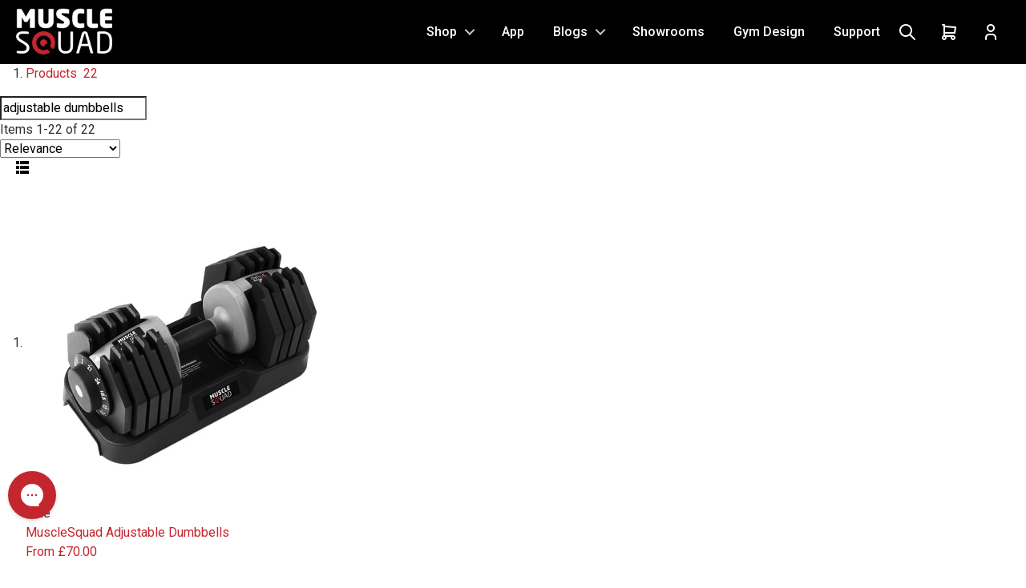

--- FILE ---
content_type: text/html; charset=utf-8
request_url: https://musclesquad.com/apps/omega-search/?ID=0dd7215d-21de-404b-8d8f-3d9edaba9604&index=posts&limit=45&q=adjustable+dumbbells&view=grid
body_size: 54719
content:
<!DOCTYPE HTML LANG="EN">
<!--[if lt IE 7]><html class="no-js lt-ie10 lt-ie9 lt-ie8 lt-ie7" lang="en"> <![endif]-->
<!--[if IE 7]><html class="no-js lt-ie10 lt-ie9 lt-ie8" lang="en"> <![endif]-->
<!--[if IE 8]><html class="no-js lt-ie10 lt-ie9" lang="en"> <![endif]-->
<!--[if IE 9 ]><html class="ie9 lt-ie10 no-js"> <![endif]-->
<!--[if (gt IE 9)|!(IE)]><!--> <html class="no-js"> <!--<![endif]-->
<head>
<style>
:root {
    --page-width: 1440px !important;
}
#slidecarthq .footer {
  position: sticky;
  bottom: 0px;
  background-color: #f2f2f2 !important;
}
</style>
  
  <!-- Google Tag Manager -->
<script>(function(w,d,s,l,i){w[l]=w[l]||[];w[l].push({'gtm.start':
new Date().getTime(),event:'gtm.js'});var f=d.getElementsByTagName(s)[0],
j=d.createElement(s),dl=l!='dataLayer'?'&l='+l:'';j.async=true;j.src=
'https://www.googletagmanager.com/gtm.js?id='+i+dl;f.parentNode.insertBefore(j,f);
})(window,document,'script','dataLayer','GTM-NHS5DSH');</script>
<!-- End Google Tag Manager -->
  
<link rel='preconnect dns-prefetch' href='https://api.config-security.com/' crossorigin />
<link rel='preconnect dns-prefetch' href='https://conf.config-security.com/' crossorigin />
<link rel='preconnect dns-prefetch' href='https://whale.camera/' crossorigin />
<link rel="stylesheet" href="https://cdn.jsdelivr.net/npm/swiper@11/swiper-bundle.min.css" />
<script>
/* >> TriplePixel :: start*/
window.TriplePixelData={TripleName:"musclesquaduk.myshopify.com",ver:"2.11",plat:"SHOPIFY",isHeadless:false},function(W,H,A,L,E,_,B,N){function O(U,T,P,H,R){void 0===R&&(R=!1),H=new XMLHttpRequest,P?(H.open("POST",U,!0),H.setRequestHeader("Content-Type","application/json")):H.open("GET",U,!0),H.send(JSON.stringify(P||{})),H.onreadystatechange=function(){4===H.readyState&&200===H.status?(R=H.responseText,U.includes(".txt")?eval(R):P||(N[B]=R)):(299<H.status||H.status<200)&&T&&!R&&(R=!0,O(U,T-1,P))}}if(N=window,!N[H+"sn"]){N[H+"sn"]=1,L=function(){return Date.now().toString(36)+"_"+Math.random().toString(36)};try{A.setItem(H,1+(0|A.getItem(H)||0)),(E=JSON.parse(A.getItem(H+"U")||"[]")).push({u:location.href,r:document.referrer,t:Date.now(),id:L()}),A.setItem(H+"U",JSON.stringify(E))}catch(e){}var i,m,p;A.getItem('"!nC`')||(_=A,A=N,A[H]||(E=A[H]=function(t,e,a){return void 0===a&&(a=[]),"State"==t?E.s:(W=L(),(E._q=E._q||[]).push([W,t,e].concat(a)),W)},E.s="Installed",E._q=[],E.ch=W,B="configSecurityConfModel",N[B]=1,O("https://conf.config-security.com/model",5),i=L(),m=A[atob("c2NyZWVu")],_.setItem("di_pmt_wt",i),p={id:i,action:"profile",avatar:_.getItem("auth-security_rand_salt_"),time:m[atob("d2lkdGg=")]+":"+m[atob("aGVpZ2h0")],host:A.TriplePixelData.TripleName,plat:A.TriplePixelData.plat,url:window.location.href,ref:document.referrer,ver:A.TriplePixelData.ver},O("https://api.config-security.com/event",5,p),O("https://whale.camera/live/dot.txt",5)))}}("","TriplePixel",localStorage);
/* << TriplePixel :: end*/
</script>

<!-- TrustBox script -->
<script type="text/javascript" src="//widget.trustpilot.com/bootstrap/v5/tp.widget.bootstrap.min.js" async></script>
<!-- End TrustBox script -->

  <meta charset="utf-8">
  <meta name="viewport" content="width=device-width,initial-scale=1" />
  <meta name="google-site-verification" content="BsNS1jgi3Gvzcb5oyvqaB8QrI3sObIfYJSKdJmNFMpI" />
  <meta name="facebook-domain-verification" content="p43wxcdpexzjnxoaxblbxi9xna6ahb" />
  <meta http-equiv="X-UA-Compatible" content="IE=edge,chrome=1">
  <link rel="shortcut icon" href="https://cdn.shopify.com/s/files/1/2602/1472/files/favicon.ico">
  <script src="https://use.fontawesome.com/1c496d3058.js"></script>
  <link rel="dns-prefetch" href="https://cdn.shopify.com/">
  
  <script>window.performance && window.performance.mark && window.performance.mark('shopify.content_for_header.start');</script><meta name="google-site-verification" content="BsNS1jgi3Gvzcb5oyvqaB8QrI3sObIfYJSKdJmNFMpI">
<meta name="facebook-domain-verification" content="vk9kwphcnsi2wkz4tjtkfn6ctlr911">
<meta id="shopify-digital-wallet" name="shopify-digital-wallet" content="/26021472/digital_wallets/dialog">
<meta name="shopify-checkout-api-token" content="0d9211641e4d8a773fc21db31fd8d8f7">
<meta id="in-context-paypal-metadata" data-shop-id="26021472" data-venmo-supported="false" data-environment="production" data-locale="en_US" data-paypal-v4="true" data-currency="GBP">
<script async="async" src="/checkouts/internal/preloads.js?locale=en-GB"></script>
<script id="apple-pay-shop-capabilities" type="application/json">{"shopId":26021472,"countryCode":"GB","currencyCode":"GBP","merchantCapabilities":["supports3DS"],"merchantId":"gid:\/\/shopify\/Shop\/26021472","merchantName":"MuscleSquad","requiredBillingContactFields":["postalAddress","email","phone"],"requiredShippingContactFields":["postalAddress","email","phone"],"shippingType":"shipping","supportedNetworks":["visa","maestro","masterCard","amex"],"total":{"type":"pending","label":"MuscleSquad","amount":"1.00"},"shopifyPaymentsEnabled":true,"supportsSubscriptions":true}</script>
<script id="shopify-features" type="application/json">{"accessToken":"0d9211641e4d8a773fc21db31fd8d8f7","betas":["rich-media-storefront-analytics"],"domain":"musclesquad.com","predictiveSearch":true,"shopId":26021472,"locale":"en"}</script>
<script>var Shopify = Shopify || {};
Shopify.shop = "musclesquaduk.myshopify.com";
Shopify.locale = "en";
Shopify.currency = {"active":"GBP","rate":"1.0"};
Shopify.country = "GB";
Shopify.theme = {"name":"App Landing - Ecomluxx working - 25\/Feb\/2025","id":177909432699,"schema_name":"Startup","schema_version":"7.4.1","theme_store_id":null,"role":"main"};
Shopify.theme.handle = "null";
Shopify.theme.style = {"id":null,"handle":null};
Shopify.cdnHost = "musclesquad.com/cdn";
Shopify.routes = Shopify.routes || {};
Shopify.routes.root = "/";</script>
<script type="module">!function(o){(o.Shopify=o.Shopify||{}).modules=!0}(window);</script>
<script>!function(o){function n(){var o=[];function n(){o.push(Array.prototype.slice.apply(arguments))}return n.q=o,n}var t=o.Shopify=o.Shopify||{};t.loadFeatures=n(),t.autoloadFeatures=n()}(window);</script>
<script defer="defer" async type="module" src="//musclesquad.com/cdn/shopifycloud/shop-js/modules/v2/client.init-shop-cart-sync_D0dqhulL.en.esm.js"></script>
<script defer="defer" async type="module" src="//musclesquad.com/cdn/shopifycloud/shop-js/modules/v2/chunk.common_CpVO7qML.esm.js"></script>
<script type="module">
  await import("//musclesquad.com/cdn/shopifycloud/shop-js/modules/v2/client.init-shop-cart-sync_D0dqhulL.en.esm.js");
await import("//musclesquad.com/cdn/shopifycloud/shop-js/modules/v2/chunk.common_CpVO7qML.esm.js");

  window.Shopify.SignInWithShop?.initShopCartSync?.({"fedCMEnabled":true,"windoidEnabled":true});

</script>
<script>(function() {
  var isLoaded = false;
  function asyncLoad() {
    if (isLoaded) return;
    isLoaded = true;
    var urls = ["https:\/\/www.improvedcontactform.com\/icf.js?shop=musclesquaduk.myshopify.com","https:\/\/chimpstatic.com\/mcjs-connected\/js\/users\/b85590e1649c336fbf86be012\/7cfc3dcb024f5b0a30dedca2e.js?shop=musclesquaduk.myshopify.com","https:\/\/ecommplugins-scripts.trustpilot.com\/v2.1\/js\/header.min.js?settings=eyJrZXkiOiJHblBXbDBtbWtlNkpFRkU2IiwicyI6InNrdSJ9\u0026shop=musclesquaduk.myshopify.com","https:\/\/ecommplugins-trustboxsettings.trustpilot.com\/musclesquaduk.myshopify.com.js?settings=1741349770022\u0026shop=musclesquaduk.myshopify.com","https:\/\/cdn.jsdelivr.net\/gh\/apphq\/slidecart-dist@master\/slidecarthq-forward.js?4\u0026shop=musclesquaduk.myshopify.com","https:\/\/zooomyapps.com\/wishlist\/ZooomyOrders.js?shop=musclesquaduk.myshopify.com","https:\/\/dr4qe3ddw9y32.cloudfront.net\/awin-shopify-integration-code.js?aid=31579\u0026s2s=\u0026v=shopifyApp_2.0.9\u0026ts=1657878917848\u0026shop=musclesquaduk.myshopify.com","https:\/\/cdn.nfcube.com\/instafeed-69c4e16a2f7fef3067da6bdf8ca5cc54.js?shop=musclesquaduk.myshopify.com","https:\/\/s3.eu-west-1.amazonaws.com\/production-klarna-il-shopify-osm\/0dfab858ad2222a3ca8bb778e2e11d9a2ef61085\/musclesquaduk.myshopify.com-1741104940111.js?shop=musclesquaduk.myshopify.com","https:\/\/ecommplugins-scripts.trustpilot.com\/v2.1\/js\/success.min.js?settings=eyJrZXkiOiJHblBXbDBtbWtlNkpFRkU2IiwicyI6InNrdSIsInQiOlsib3JkZXJzL2Z1bGZpbGxlZCJdLCJ2IjoiIiwiYSI6IlNob3BpZnktMjAxOS0wNCJ9\u0026shop=musclesquaduk.myshopify.com","https:\/\/search-us3.omegacommerce.com\/instant\/initjs?ID=0dd7215d-21de-404b-8d8f-3d9edaba9604\u0026shop=musclesquaduk.myshopify.com","https:\/\/app.octaneai.com\/aw3p6ec51jfut1y1\/shopify.js?x=XKEEV69UGL7eYiMy\u0026shop=musclesquaduk.myshopify.com","https:\/\/assets.loyoly.io\/public\/scripts\/referral.js?shop=musclesquaduk.myshopify.com"];
    for (var i = 0; i < urls.length; i++) {
      var s = document.createElement('script');
      s.type = 'text/javascript';
      s.async = true;
      s.src = urls[i];
      var x = document.getElementsByTagName('script')[0];
      x.parentNode.insertBefore(s, x);
    }
  };
  if(window.attachEvent) {
    window.attachEvent('onload', asyncLoad);
  } else {
    window.addEventListener('load', asyncLoad, false);
  }
})();</script>
<script id="__st">var __st={"a":26021472,"offset":0,"reqid":"b78d749d-f6f5-48f0-b3b7-aecf45406f09-1764618477","pageurl":"musclesquad.com\/apps\/omega-search\/?ID=0dd7215d-21de-404b-8d8f-3d9edaba9604\u0026index=posts\u0026limit=45\u0026q=adjustable+dumbbells\u0026view=grid","u":"40b0279e5e88"};</script>
<script>window.ShopifyPaypalV4VisibilityTracking = true;</script>
<script id="captcha-bootstrap">!function(){'use strict';const t='contact',e='account',n='new_comment',o=[[t,t],['blogs',n],['comments',n],[t,'customer']],c=[[e,'customer_login'],[e,'guest_login'],[e,'recover_customer_password'],[e,'create_customer']],r=t=>t.map((([t,e])=>`form[action*='/${t}']:not([data-nocaptcha='true']) input[name='form_type'][value='${e}']`)).join(','),a=t=>()=>t?[...document.querySelectorAll(t)].map((t=>t.form)):[];function s(){const t=[...o],e=r(t);return a(e)}const i='password',u='form_key',d=['recaptcha-v3-token','g-recaptcha-response','h-captcha-response',i],f=()=>{try{return window.sessionStorage}catch{return}},m='__shopify_v',_=t=>t.elements[u];function p(t,e,n=!1){try{const o=window.sessionStorage,c=JSON.parse(o.getItem(e)),{data:r}=function(t){const{data:e,action:n}=t;return t[m]||n?{data:e,action:n}:{data:t,action:n}}(c);for(const[e,n]of Object.entries(r))t.elements[e]&&(t.elements[e].value=n);n&&o.removeItem(e)}catch(o){console.error('form repopulation failed',{error:o})}}const l='form_type',E='cptcha';function T(t){t.dataset[E]=!0}const w=window,h=w.document,L='Shopify',v='ce_forms',y='captcha';let A=!1;((t,e)=>{const n=(g='f06e6c50-85a8-45c8-87d0-21a2b65856fe',I='https://cdn.shopify.com/shopifycloud/storefront-forms-hcaptcha/ce_storefront_forms_captcha_hcaptcha.v1.5.2.iife.js',D={infoText:'Protected by hCaptcha',privacyText:'Privacy',termsText:'Terms'},(t,e,n)=>{const o=w[L][v],c=o.bindForm;if(c)return c(t,g,e,D).then(n);var r;o.q.push([[t,g,e,D],n]),r=I,A||(h.body.append(Object.assign(h.createElement('script'),{id:'captcha-provider',async:!0,src:r})),A=!0)});var g,I,D;w[L]=w[L]||{},w[L][v]=w[L][v]||{},w[L][v].q=[],w[L][y]=w[L][y]||{},w[L][y].protect=function(t,e){n(t,void 0,e),T(t)},Object.freeze(w[L][y]),function(t,e,n,w,h,L){const[v,y,A,g]=function(t,e,n){const i=e?o:[],u=t?c:[],d=[...i,...u],f=r(d),m=r(i),_=r(d.filter((([t,e])=>n.includes(e))));return[a(f),a(m),a(_),s()]}(w,h,L),I=t=>{const e=t.target;return e instanceof HTMLFormElement?e:e&&e.form},D=t=>v().includes(t);t.addEventListener('submit',(t=>{const e=I(t);if(!e)return;const n=D(e)&&!e.dataset.hcaptchaBound&&!e.dataset.recaptchaBound,o=_(e),c=g().includes(e)&&(!o||!o.value);(n||c)&&t.preventDefault(),c&&!n&&(function(t){try{if(!f())return;!function(t){const e=f();if(!e)return;const n=_(t);if(!n)return;const o=n.value;o&&e.removeItem(o)}(t);const e=Array.from(Array(32),(()=>Math.random().toString(36)[2])).join('');!function(t,e){_(t)||t.append(Object.assign(document.createElement('input'),{type:'hidden',name:u})),t.elements[u].value=e}(t,e),function(t,e){const n=f();if(!n)return;const o=[...t.querySelectorAll(`input[type='${i}']`)].map((({name:t})=>t)),c=[...d,...o],r={};for(const[a,s]of new FormData(t).entries())c.includes(a)||(r[a]=s);n.setItem(e,JSON.stringify({[m]:1,action:t.action,data:r}))}(t,e)}catch(e){console.error('failed to persist form',e)}}(e),e.submit())}));const S=(t,e)=>{t&&!t.dataset[E]&&(n(t,e.some((e=>e===t))),T(t))};for(const o of['focusin','change'])t.addEventListener(o,(t=>{const e=I(t);D(e)&&S(e,y())}));const B=e.get('form_key'),M=e.get(l),P=B&&M;t.addEventListener('DOMContentLoaded',(()=>{const t=y();if(P)for(const e of t)e.elements[l].value===M&&p(e,B);[...new Set([...A(),...v().filter((t=>'true'===t.dataset.shopifyCaptcha))])].forEach((e=>S(e,t)))}))}(h,new URLSearchParams(w.location.search),n,t,e,['guest_login'])})(!0,!1)}();</script>
<script integrity="sha256-52AcMU7V7pcBOXWImdc/TAGTFKeNjmkeM1Pvks/DTgc=" data-source-attribution="shopify.loadfeatures" defer="defer" src="//musclesquad.com/cdn/shopifycloud/storefront/assets/storefront/load_feature-81c60534.js" crossorigin="anonymous"></script>
<script data-source-attribution="shopify.dynamic_checkout.dynamic.init">var Shopify=Shopify||{};Shopify.PaymentButton=Shopify.PaymentButton||{isStorefrontPortableWallets:!0,init:function(){window.Shopify.PaymentButton.init=function(){};var t=document.createElement("script");t.src="https://musclesquad.com/cdn/shopifycloud/portable-wallets/latest/portable-wallets.en.js",t.type="module",document.head.appendChild(t)}};
</script>
<script data-source-attribution="shopify.dynamic_checkout.buyer_consent">
  function portableWalletsHideBuyerConsent(e){var t=document.getElementById("shopify-buyer-consent"),n=document.getElementById("shopify-subscription-policy-button");t&&n&&(t.classList.add("hidden"),t.setAttribute("aria-hidden","true"),n.removeEventListener("click",e))}function portableWalletsShowBuyerConsent(e){var t=document.getElementById("shopify-buyer-consent"),n=document.getElementById("shopify-subscription-policy-button");t&&n&&(t.classList.remove("hidden"),t.removeAttribute("aria-hidden"),n.addEventListener("click",e))}window.Shopify?.PaymentButton&&(window.Shopify.PaymentButton.hideBuyerConsent=portableWalletsHideBuyerConsent,window.Shopify.PaymentButton.showBuyerConsent=portableWalletsShowBuyerConsent);
</script>
<script data-source-attribution="shopify.dynamic_checkout.cart.bootstrap">document.addEventListener("DOMContentLoaded",(function(){function t(){return document.querySelector("shopify-accelerated-checkout-cart, shopify-accelerated-checkout")}if(t())Shopify.PaymentButton.init();else{new MutationObserver((function(e,n){t()&&(Shopify.PaymentButton.init(),n.disconnect())})).observe(document.body,{childList:!0,subtree:!0})}}));
</script>
<script id='scb4127' type='text/javascript' async='' src='https://musclesquad.com/cdn/shopifycloud/privacy-banner/storefront-banner.js'></script><link id="shopify-accelerated-checkout-styles" rel="stylesheet" media="screen" href="https://musclesquad.com/cdn/shopifycloud/portable-wallets/latest/accelerated-checkout-backwards-compat.css" crossorigin="anonymous">
<style id="shopify-accelerated-checkout-cart">
        #shopify-buyer-consent {
  margin-top: 1em;
  display: inline-block;
  width: 100%;
}

#shopify-buyer-consent.hidden {
  display: none;
}

#shopify-subscription-policy-button {
  background: none;
  border: none;
  padding: 0;
  text-decoration: underline;
  font-size: inherit;
  cursor: pointer;
}

#shopify-subscription-policy-button::before {
  box-shadow: none;
}

      </style>

<script>window.performance && window.performance.mark && window.performance.mark('shopify.content_for_header.end');</script>
  
 <div id="shopify-section-header-inline-css" class="shopify-section"><!--mega-nav-menu.css Starts-->

<style type="text/css">
  .cd-nav .cd-primary-nav > li.loginBtnPanel{
  margin-left: 2em;
  padding-left: 2em;
  border-left: 1px solid #404040;
}
  .cd-primary-nav > .has-children > a{
    font-family: Roboto;
    font-size: 16px;
    font-weight: 500;
  }
.cd-primary-nav .cd-nav-gallery li.dropdownMenuPanel{
  width: 100%;
  float: left;
}

.header-actions li{
  display: flex;
  align-items: center;
  justify-content: center;
}
.dropdownMenuPanel .shopByProd,
.dropdownMenuPanel .shopByGoal,
.half{
  width: 50%;
  float: left;
}
.dropdownMenuPanel .shopByProd{
  padding-right: 50px;
}
.dropdownMenuPanel .shopByGoal{
  padding-left: 50px;
  border-left: 1px solid #e4e4e4;
}
.menuCategory,
.gallery{
  width: 50%;
  float:left;
}
.gallery img{
  width: 100%;
}
.menuCategory h4{
    font-family: "Helvetica Neue",Helvetica,Arial,sans-serif;
    font-weight: 700;
    margin-bottom: 40px;
    font-size: 18px;
    color: #000000;
  } 
  
  .cd-primary-nav .dropdownMenuPanel .shopByProd ul,
  .cd-primary-nav .dropdownMenuPanel .shopByGoal ul{
    width: 100%;
    float: left;
    position: static;
  }  
  .cd-primary-nav .dropdownMenuPanel .shopByProd ul li,
  .cd-primary-nav .dropdownMenuPanel .shopByGoal ul li{
    width: 100%;
    float: left;
    margin: 10px 0;
  }

  .cd-primary-nav .dropdownMenuPanel .shopByProd ul li a,
  .cd-primary-nav .dropdownMenuPanel .shopByGoal ul li a{
    font-family: "Helvetica Neue",Helvetica,Arial,sans-serif;
    font-weight: 500;
    margin-bottom: 0px;
    font-size: 16px;
    color: #000000;
    height: auto;
    line-height: 20px;
    padding: 0px;
    padding-left: 0px;
    border: none;
    border-left: 2px solid transparent;
    transition: all 0.3s ease-in;
  }
  .cd-primary-nav .dropdownMenuPanel .shopByProd ul li a:hover,
  .cd-primary-nav .dropdownMenuPanel .shopByGoal ul li a:hover,
  .cd-primary-nav .dropdownMenuPanel .shopByProd ul li a.active,
  .cd-primary-nav .dropdownMenuPanel .shopByGoal ul li a.active{
    color: #d30f12;
    padding-left: 10px;
    border-left: 2px solid;
    transition: all 0.3s ease-in;
  }
  .cd-primary-nav .cd-nav-gallery.shopDropdown{
    padding: 0px 80px 50px;
  }

.dropdownMenuPanel .gallery{
  border: 1px solid #e4e4e4;
  margin-top:4%;
}


/* .shopByProd .gallery{
  width: 100%;
  height: 360px;
  background-size: cover;
  background-position: 50% 50%;
  background-repeat: no-repeat;
} */

/*--- 18012022*/

.dropdownMenuPanel .gallery {
    margin-top: 54px;
}

.menuCategory h4{
	margin-bottom: 30px;
    margin-top: 50px;
    font-family: Roboto,sans-serif;
    font-size: 20px;
    line-height: 24px;
}
.cd-primary-nav>li>a{
    font-family: Roboto,sans-serif;
    font-size: 16px;
    font-weight: 400;
}
.cd-primary-nav .dropdownMenuPanel .shopByGoal ul li a,
.cd-primary-nav .dropdownMenuPanel .shopByProd ul li a{
    font-family: Roboto,sans-serif;
    font-size: 15px;
    line-height: 18px;
    font-weight: 400;
}
.dropdownMenuPanel .gallery{
	width: 40%;
      padding: 20px;
}
.dropdownMenuPanel .menuCategory {
    width: 60%;
}
.dropdownMenuPanel .shopByProd {
    padding-right: 30px;
}
.dropdownMenuPanel .shopByGoal {
    padding-left: 30px;
}
.dropdownMenuPanel .shopByGoal {
    padding-left: 30px;
    border-left: none;
    position: relative;
}
.dropdownMenuPanel .shopByGoal::before{
	content:"";
  	height:calc(100% - 50px);
  	width:1px;
  	background:#e4e4e4;
  	position:absolute;
  	left:0px;
  	bottom:0px
}

.menu-double-column,.menu-single-column{
  width:100%;
  float:left;
}
.menu-double-column .menu-col-left,
.menu-double-column .menu-col-right{
	width:50%;
  	float:left;
}



/*---------*/

@media only screen and (max-width: 1169px) {
  body.nav-on-left.overflow-hidden {
    overflow: hidden;
  }
}

a {
  color: #c4262e;
  text-decoration: none;
}

img {
  /* make images responsive */
  max-width: 100%;
}

input {
  font-family: sans-serif;
  font-size: 1.6rem;
}

input[type="search"]::-ms-clear {
  /* removes close icon - IE */
  display: none;
}

input[type="search"]::-webkit-search-decoration,
input[type="search"]::-webkit-search-cancel-button,
input[type="search"]::-webkit-search-results-button,
input[type="search"]::-webkit-search-results-decoration {
  display: none;
}

/* -------------------------------- 

Main components 

-------------------------------- */
.cd-main-content, .cd-main-header {
  /* Force Hardware Acceleration in WebKit */
  -webkit-transform: translateZ(0);
  -moz-transform: translateZ(0);
  -ms-transform: translateZ(0);
  -o-transform: translateZ(0);
  transform: translateZ(0);
  will-change: transform;
}

.cd-main-content, .cd-main-header {
  position: relative;
  -webkit-transition: -webkit-transform 0.3s;
  -moz-transition: -moz-transform 0.3s;
  transition: transform 0.3s;
}
@media only screen and (max-width: 1169px) {
  /* .cd-main-content.nav-is-visible, .cd-main-header.nav-is-visible {
    -webkit-transform: translateX(-260px);
    -moz-transform: translateX(-260px);
    -ms-transform: translateX(-260px);
    -o-transform: translateX(-260px);
    transform: translateX(-260px);
  }
  .nav-on-left .cd-main-content.nav-is-visible, .nav-on-left .cd-main-header.nav-is-visible {
    -webkit-transform: translateX(260px);
    -moz-transform: translateX(260px);
    -ms-transform: translateX(260px);
    -o-transform: translateX(260px);
    transform: translateX(260px);
  } */
}

.cd-main-content {
/*   background: #e2e3df; */
  min-height: 100vh;
  z-index: 2;
}

.cd-main-header {
  height: 50px;
  background: #000;
  z-index: 3;
}
.nav-is-fixed .cd-main-header {
  /* add .nav-is-fixed class to body if you want a fixed navigation on > 1170px */
  position: fixed;
  top: 0;
  left: 0;
  width: 100%;
}
@media only screen and (min-width: 1170px) {
  .cd-main-header {
    height: 80px;
  }
  .cd-main-header::after {
    clear: both;
    content: "";
    display: table;
  }
}

.cd-logo {
  position: absolute;
  top: 12px;
  left: 5%;
}
.cd-logo img {
  display: block;
  height: 60px;
}
@media only screen and (max-width: 1169px) {
  .nav-on-left .cd-logo {
    left: auto;
    right: 5%;
  }
}
@media only screen and (min-width: 1170px) {
  .cd-logo {
    top: 10px;
    left: 80px;
  }
}
.cd-header-buttons {
  position: absolute;
  display: inline-block;
  top: 0px;
  right: 5%;
}
.cd-header-buttons li {
  display: inline-block;
}
.cd-header-buttons .header-actions li{
    margin: 0;
    height: 80px;
    vertical-align: top;
}
.cd-header-buttons .header-actions .search__icon a{
  padding:0;
}
.cd-header-buttons .header-actions a,
.cd-header-buttons .header-actions a span.header-search-toggle{
    font-size: 30px;
    padding: 0 12px;
    cursor: pointer;
    height: 80px;
    line-height: 70px;
    display: block;
    top: 0;
    display:flex;
    align-items:center;
    justify-content:center;
}
.cd-header-buttons .header-actions a:hover,
.cd-header-buttons .header-actions a span:hover{
    color: #fff;
    box-shadow: inset 0 -2px #c4262e;
}

.header-actions .cart-link .cart-count{
	top: 36px;
    color: #c4262e!important;
}
.header-actions .cart-link:hover .cart-count {
    color: #c4262e!important;
}

@media only screen and (max-width: 1169px) {
  .nav-on-left .cd-header-buttons {
    right: auto;
    left: 5%;
  }
  .nav-on-left .cd-header-buttons li {
    float: right;
  }
}
@media only screen and (min-width: 1170px) {
  .cd-header-buttons {
	/*top: 18px; */
    right: 4em;
  }
}

.cd-search-trigger, .cd-nav-trigger {
  position: relative;
  display: block;
  width: 44px;
  height: 44px;
  overflow: hidden;
  white-space: nowrap;
  /* hide text */
  color: transparent;
  z-index: 3;
}

.cd-search-trigger::before, .cd-search-trigger::after {
  /* search icon */
  content: '';
  position: absolute;
  -webkit-transition: opacity 0.3s;
  -moz-transition: opacity 0.3s;
  transition: opacity 0.3s;
  /* Force Hardware Acceleration in WebKit */
  -webkit-transform: translateZ(0);
  -moz-transform: translateZ(0);
  -ms-transform: translateZ(0);
  -o-transform: translateZ(0);
  transform: translateZ(0);
  -webkit-backface-visibility: hidden;
  backface-visibility: hidden;
}
.cd-search-trigger::before {
  /* lens */
  top: 11px;
  left: 11px;
  width: 18px;
  height: 18px;
  border-radius: 50%;
  border: 3px solid #2e3233;
}
.cd-search-trigger::after {
  /* handle */
  height: 3px;
  width: 8px;
  background: #2e3233;
  bottom: 14px;
  right: 11px;
  -webkit-transform: rotate(45deg);
  -moz-transform: rotate(45deg);
  -ms-transform: rotate(45deg);
  -o-transform: rotate(45deg);
  transform: rotate(45deg);
}
.cd-search-trigger span {
  /* container for the X icon */
  position: absolute;
  height: 100%;
  width: 100%;
  top: 0;
  left: 0;
}
.cd-search-trigger span::before, .cd-search-trigger span::after {
  /* close icon */
  content: '';
  position: absolute;
  display: inline-block;
  height: 3px;
  width: 22px;
  top: 50%;
  margin-top: -2px;
  left: 50%;
  margin-left: -11px;
  background: #2e3233;
  opacity: 0;
  /* Force Hardware Acceleration in WebKit */
  -webkit-transform: translateZ(0);
  -moz-transform: translateZ(0);
  -ms-transform: translateZ(0);
  -o-transform: translateZ(0);
  transform: translateZ(0);
  -webkit-backface-visibility: hidden;
  backface-visibility: hidden;
  -webkit-transition: opacity 0.3s, -webkit-transform 0.3s;
  -moz-transition: opacity 0.3s, -moz-transform 0.3s;
  transition: opacity 0.3s, transform 0.3s;
}
.cd-search-trigger span::before {
  -webkit-transform: rotate(45deg);
  -moz-transform: rotate(45deg);
  -ms-transform: rotate(45deg);
  -o-transform: rotate(45deg);
  transform: rotate(45deg);
}
.cd-search-trigger span::after {
  -webkit-transform: rotate(-45deg);
  -moz-transform: rotate(-45deg);
  -ms-transform: rotate(-45deg);
  -o-transform: rotate(-45deg);
  transform: rotate(-45deg);
}
.cd-search-trigger.search-is-visible::before, .cd-search-trigger.search-is-visible::after {
  /* hide search icon */
  opacity: 0;
}
.cd-search-trigger.search-is-visible span::before, .cd-search-trigger.search-is-visible span::after {
  /* show close icon */
  opacity: 1;
}
.cd-search-trigger.search-is-visible span::before {
  -webkit-transform: rotate(135deg);
  -moz-transform: rotate(135deg);
  -ms-transform: rotate(135deg);
  -o-transform: rotate(135deg);
  transform: rotate(135deg);
}
.cd-search-trigger.search-is-visible span::after {
  -webkit-transform: rotate(45deg);
  -moz-transform: rotate(45deg);
  -ms-transform: rotate(45deg);
  -o-transform: rotate(45deg);
  transform: rotate(45deg);
}

.cd-nav-trigger span, .cd-nav-trigger span::before, .cd-nav-trigger span::after {
  /* hamburger icon in CSS */
  position: absolute;
  display: inline-block;
  height: 3px;
  width: 24px;
  background: #2e3233;
}
.cd-nav-trigger span {
  /* line in the center */
  position: absolute;
  top: 50%;
  right: 10px;
  margin-top: -2px;
  -webkit-transition: background 0.3s 0.3s;
  -moz-transition: background 0.3s 0.3s;
  transition: background 0.3s 0.3s;
}
.cd-nav-trigger span::before, .cd-nav-trigger span::after {
  /* other 2 lines */
  content: '';
  right: 0;
  /* Force Hardware Acceleration in WebKit */
  -webkit-transform: translateZ(0);
  -moz-transform: translateZ(0);
  -ms-transform: translateZ(0);
  -o-transform: translateZ(0);
  transform: translateZ(0);
  -webkit-backface-visibility: hidden;
  backface-visibility: hidden;
  -webkit-transform-origin: 0% 50%;
  -moz-transform-origin: 0% 50%;
  -ms-transform-origin: 0% 50%;
  -o-transform-origin: 0% 50%;
  transform-origin: 0% 50%;
  -webkit-transition: -webkit-transform 0.3s 0.3s;
  -moz-transition: -moz-transform 0.3s 0.3s;
  transition: transform 0.3s 0.3s;
}
.cd-nav-trigger span::before {
  /* menu icon top line */
  top: -6px;
}
.cd-nav-trigger span::after {
  /* menu icon bottom line */
  top: 6px;
}
.cd-nav-trigger.nav-is-visible span {
  /* hide line in the center */
  background: rgba(46, 50, 51, 0);
}
.cd-nav-trigger.nav-is-visible span::before, .cd-nav-trigger.nav-is-visible span::after {
  /* keep visible other 2 lines */
  background: #2e3233;
}
.cd-nav-trigger.nav-is-visible span::before {
  -webkit-transform: translateX(4px) translateY(-3px) rotate(45deg);
  -moz-transform: translateX(4px) translateY(-3px) rotate(45deg);
  -ms-transform: translateX(4px) translateY(-3px) rotate(45deg);
  -o-transform: translateX(4px) translateY(-3px) rotate(45deg);
  transform: translateX(4px) translateY(-3px) rotate(45deg);
}
.cd-nav-trigger.nav-is-visible span::after {
  -webkit-transform: translateX(4px) translateY(2px) rotate(-45deg);
  -moz-transform: translateX(4px) translateY(2px) rotate(-45deg);
  -ms-transform: translateX(4px) translateY(2px) rotate(-45deg);
  -o-transform: translateX(4px) translateY(2px) rotate(-45deg);
  transform: translateX(4px) translateY(2px) rotate(-45deg);
}
@media only screen and (min-width: 1170px) {
  .cd-nav-trigger {
    display: none;
  }
}

.cd-primary-nav, .cd-primary-nav ul {
  position: fixed;
  top: 49px;
  right: 0;
  height: 100%;
  width: 100%;
  background: #000000;
  overflow: auto;
  -webkit-overflow-scrolling: touch;
  z-index: 100;
  /* Force Hardware Acceleration in WebKit */
  -webkit-transform: translateZ(0);
  -moz-transform: translateZ(0);
  -ms-transform: translateZ(0);
  -o-transform: translateZ(0);
  transform: translateZ(0);
  -webkit-transform: translateX(0);
  -moz-transform: translateX(0);
  -ms-transform: translateX(0);
  -o-transform: translateX(0);
  transform: translateX(0);
  -webkit-transition: -webkit-transform 0.3s;
  -moz-transition: -moz-transform 0.3s;
  transition: transform 0.3s;
}
.cd-primary-nav a, .cd-primary-nav ul a {
  display: block;
  height: 50px;
  line-height: 50px;
  padding: 0 20px;
  color: #ffffff;
  -webkit-font-smoothing: antialiased;
  -moz-osx-font-smoothing: grayscale;
  overflow: hidden;
  text-overflow: ellipsis;
  white-space: nowrap;
  border-bottom: 1px solid #3a3f40;
  -webkit-transform: translateZ(0);
  -moz-transform: translateZ(0);
  -ms-transform: translateZ(0);
  -o-transform: translateZ(0);
  transform: translateZ(0);
  will-change: transform, opacity;
  -webkit-transition: -webkit-transform 0.3s, opacity 0.3s;
  -moz-transition: -moz-transform 0.3s, opacity 0.3s;
  transition: transform 0.3s, opacity 0.3s;
}
.cd-primary-nav.is-hidden, .cd-primary-nav ul.is-hidden {
  /* secondary navigations hidden by default */
  -webkit-transform: translateX(100%);
  -moz-transform: translateX(100%);
  -ms-transform: translateX(100%);
  -o-transform: translateX(100%);
  transform: translateX(100%);
}
/* .cd-primary-nav.moves-out > li > a, .cd-primary-nav ul.moves-out > li > a {
  -webkit-transform: translateX(-100%);
  -moz-transform: translateX(-100%);
  -ms-transform: translateX(-100%);
  -o-transform: translateX(-100%);
  transform: translateX(-100%);
  opacity: 0;
} */

@media only screen and (max-width: 1169px) {
  .nav-on-left .cd-primary-nav, .nav-on-left .cd-primary-nav ul {
    right: auto;
    left: 0;
  }
}
.cd-primary-nav .see-all a {
  /* different style for the See all button on mobile and tablet */
  color: #c4262e;
}
.cd-primary-nav .cd-nav-gallery .cd-nav-item, .cd-primary-nav .cd-nav-icons .cd-nav-item {
  /* items with picture (or icon) and title */
  height: 80px;
  line-height: 80px;
}
.cd-primary-nav .cd-nav-gallery .cd-nav-item h3, .cd-primary-nav .cd-nav-icons .cd-nav-item h3 {
  overflow: hidden;
  text-overflow: ellipsis;
}
.cd-primary-nav .cd-nav-gallery .cd-nav-item {
  padding-left: 90px;
}
.cd-primary-nav .cd-nav-gallery .cd-nav-item img {
  position: absolute;
  display: block;
  height: 40px;
  width: auto;
  left: 20px;
  top: 50%;
  margin-top: -20px;
}
.cd-primary-nav .cd-nav-icons .cd-nav-item {
  padding-left: 75px;
}
.cd-primary-nav .cd-nav-icons .cd-nav-item p {
  color: #2e3233;
  font-size: 1.3rem;
  /* hide description on small devices */
  display: none;
}
.cd-primary-nav .cd-nav-icons .cd-nav-item::before {
  /* item icon */
  content: '';
  content: '';
  display: block;
  position: absolute;
  left: 20px;
  top: 50%;
  margin-top: -30px;
  width: 100px;
  height: 60px;
  background-repeat: no-repeat;
  background-position: center center;
  background-size: 100px;
}
.cd-primary-nav .cd-nav-icons .cd-nav-item.item-1::before {
  background-image: url("../img/icon_all.jpg");
}
.cd-primary-nav .cd-nav-icons .cd-nav-item.item-2::before {
  background-image: url("../img/icon_barbell.jpg");
}
.cd-primary-nav .cd-nav-icons .cd-nav-item.item-3::before {
  background-image: url("../img/icon_bench.jpg");
}
.cd-primary-nav .cd-nav-icons .cd-nav-item.item-4::before {
  background-image: url("../img/icon_dumbell.jpg");
}
.cd-primary-nav .cd-nav-icons .cd-nav-item.item-5::before {
  background-image: url("../img/icon_dumbell_set.jpg");
}
.cd-primary-nav .cd-nav-icons .cd-nav-item.item-6::before {
  background-image: url("../img/icon_fit_accessories.jpg");
}
.cd-primary-nav .cd-nav-icons .cd-nav-item.item-7::before {
  background-image: url("../img/icon_kettlebell_set.jpg");
}
.cd-primary-nav .cd-nav-icons .cd-nav-item.item-8::before {
  background-image: url("../img/icon_kettlebell.jpg");
}
.cd-primary-nav .cd-nav-icons .cd-nav-item.item-9::before {
  background-image: url("../img/icon_weightplate.jpg");
}
.cd-primary-nav .cd-nav-icons .cd-nav-item.item-10::before {
  background-image: url("../img/icon_weight_set.jpg");
}
@media only screen and (max-width: 1169px) {
  .cd-primary-nav {
    /* by default .cd-primary-nav is hidden - trick for iOS devices where you can see the navigation if you pull down */
    visibility: hidden;
    -webkit-transition: visibility 0s 0s;
    -moz-transition: visibility 0s 0s;
    transition: visibility 0s 0s;
  }
  .cd-primary-nav.nav-is-visible {
    visibility: visible;
    -webkit-transition: visibility 0s 0s;
    -moz-transition: visibility 0s 0s;
    transition: visibility 0s 0s;
  }
}

@media only screen and (min-width: 1170px) {
  .cd-primary-nav {
    position: static;
    padding: 0 260px 0 0;
    height: auto;
    width: auto;
    float: right;
    overflow: visible;
    background: transparent;
  }
  .cd-primary-nav::after {
    clear: both;
    content: "";
    display: table;
  }
  .cd-primary-nav.moves-out > li > a {
    /* reset mobile style */
    -webkit-transform: translateX(0);
    -moz-transform: translateX(0);
    -ms-transform: translateX(0);
    -o-transform: translateX(0);
    transform: translateX(0);
    opacity: 1;
  }
  .cd-primary-nav ul {
    position: static;
    height: auto;
    width: auto;
    background: transparent;
    overflow: visible;
    z-index: 3;
  }
  .cd-primary-nav ul.is-hidden {
    /* reset mobile style */
    -webkit-transform: translateX(0);
    -moz-transform: translateX(0);
    -ms-transform: translateX(0);
    -o-transform: translateX(0);
    transform: translateX(0);
  }
  .cd-primary-nav ul.moves-out > li > a {
    /* reset mobile style */
    -webkit-transform: translateX(0);
    -moz-transform: translateX(0);
    -ms-transform: translateX(0);
    -o-transform: translateX(0);
    transform: translateX(0);
    opacity: 1;
  }
  .cd-primary-nav > li {
    float: left;
    margin-left: 2em;
  }
  .cd-primary-nav > li > a {
    font-family: Roboto;
    position: relative;
    display: inline-block;
    height: 80px;
    line-height: 80px;
    padding: 0 10px;
    color: #fff;
    font-weight: 500;
    overflow: visible;
    border-bottom: none;
    -webkit-transition: color 0.3s, box-shadow 0.3s;
    -moz-transition: color 0.3s, box-shadow 0.3s;
    transition: color 0.3s, box-shadow 0.3s;
    font-size: 16px;
  }
  .cd-primary-nav > li > a:hover {
/*     color: #c4262e; */
    color: #ffffff;
  }
  .cd-primary-nav > li > a.selected,.cd-primary-nav > li > a:hover{
    color: #ffffff;
    box-shadow: inset 0 -2px 0 #c4262e;
/*     font-weight: 700; */
  }
  .cd-primary-nav .go-back, .cd-primary-nav .see-all {
    display: none;
  }
  .cd-primary-nav .cd-secondary-nav, .cd-primary-nav .cd-nav-gallery, .cd-primary-nav .cd-nav-icons {
    /* dropdown menu style */
    position: absolute;
    top: 80px;
    width: 100vw;
    background: #ffffff;
    padding: 30px 30px 30px 50px;
    box-shadow: inset 0 1px 0 #e2e3df, 0 3px 6px rgba(0, 0, 0, 0.05);
    -webkit-transform: translateX(0);
    -moz-transform: translateX(0);
    -ms-transform: translateX(0);
    -o-transform: translateX(0);
    transform: translateX(0);
    -webkit-transition: opacity .3s 0s, visibility 0s 0s;
    -moz-transition: opacity .3s 0s, visibility 0s 0s;
    transition: opacity .3s 0s, visibility 0s 0s;
  }
  .cd-primary-nav .cd-secondary-nav::after, .cd-primary-nav .cd-nav-gallery::after, .cd-primary-nav .cd-nav-icons::after {
    clear: both;
    content: "";
    display: table;
  }
  .cd-primary-nav .cd-secondary-nav.is-hidden, .cd-primary-nav .cd-nav-gallery.is-hidden, .cd-primary-nav .cd-nav-icons.is-hidden {
    opacity: 0;
    visibility: hidden;
    -webkit-transition: opacity .3s 0s, visibility 0s .3s;
    -moz-transition: opacity .3s 0s, visibility 0s .3s;
    transition: opacity .3s 0s, visibility 0s .3s;
  }
  .cd-primary-nav .cd-secondary-nav > .see-all, .cd-primary-nav .cd-nav-gallery > .see-all, .cd-primary-nav .cd-nav-icons > .see-all {
    /* this is the BIG See all button at the bottom of the dropdown menu */
    display: block;
    position: absolute;
    left: 0;
    bottom: 0;
    height: 80px;
    width: 100%;
    overflow: hidden;
    /* reset some inherited style */
    margin: 0;
    padding: 0;
  }
  .cd-primary-nav .cd-secondary-nav > .see-all a, .cd-primary-nav .cd-nav-gallery > .see-all a, .cd-primary-nav .cd-nav-icons > .see-all a {
    position: absolute;
    width: 100%;
    height: 100%;
    top: 0;
    left: 0;
    font-size: 2.2rem;
    font-weight: bold;
    text-align: center;
    line-height: 80px;
    border-top: 1px solid #e2e3df;
    /* reset some inherited style */
    border-bottom: none;
    margin: 0;
    padding: 0;
    -webkit-transition: color 0.2s, background 0.2s, border 0.2s;
    -moz-transition: color 0.2s, background 0.2s, border 0.2s;
    transition: color 0.2s, background 0.2s, border 0.2s;
  }
  .cd-primary-nav .cd-secondary-nav > .see-all a:hover, .cd-primary-nav .cd-nav-gallery > .see-all a:hover, .cd-primary-nav .cd-nav-icons > .see-all a:hover {
    background: #2e3233;
    border-color: #2e3233;
    color: #ffffff;
  }
  .cd-primary-nav .cd-secondary-nav > li {
    /* change the height according to your needs - you can even set height: auto */
    height: 500px;
    /* here you set the number of columns - use width percentage */
    width: 23%;
    float: left;
    margin-right: 2.66%;
    border-right: none;
    overflow: hidden;
    overflow-x: hidden;
    overflow-y: auto;
    -webkit-overflow-scrolling: touch;
  }
  .cd-primary-nav .cd-secondary-nav > li:nth-child(4n+2) {
    /* +2 because we have 2 list items with display:none */
    margin-right: 0;
    border-right: none;
  }
  .cd-primary-nav .cd-secondary-nav > li > a {
    /* secondary nav title */
    color: #c4262e;
    font-weight: bold;
    font-size: 1.6rem;
    margin-bottom: .6em;
  }
  .cd-primary-nav .cd-secondary-nav a {
    height: auto;
    line-height: 30px;
    padding: 0;
    color: #2e3233;
    border-bottom: none;
    font-size: 1.4rem;
  }
  .cd-primary-nav .cd-secondary-nav a:hover {
    color: #c4262e;
  }
  .cd-primary-nav .cd-secondary-nav ul {
    /* Force Hardware Acceleration in WebKit */
    -webkit-transform: translateZ(0);
    -moz-transform: translateZ(0);
    -ms-transform: translateZ(0);
    -o-transform: translateZ(0);
    transform: translateZ(0);
  }
  .cd-primary-nav .cd-secondary-nav ul ul {
    /* tertiary navigation */
    position: absolute;
    top: 0;
    left: 0;
    height: 100%;
    width: 100%;
  }
  .cd-primary-nav .cd-secondary-nav ul ul.is-hidden {
    -webkit-transform: translateX(100%);
    -moz-transform: translateX(100%);
    -ms-transform: translateX(100%);
    -o-transform: translateX(100%);
    transform: translateX(100%);
  }
  .cd-primary-nav .cd-secondary-nav ul ul .go-back {
    display: block;
  }
  .cd-primary-nav .cd-secondary-nav ul ul .go-back a {
    color: transparent;
  }
  .cd-primary-nav .cd-secondary-nav ul ul .see-all {
    display: block;
  }
  .cd-primary-nav .cd-secondary-nav .moves-out > li > a {
    /* push the navigation items to the left - and lower down opacity - when tertiary nav slides in */
    -webkit-transform: translateX(-100%);
    -moz-transform: translateX(-100%);
    -ms-transform: translateX(-100%);
    -o-transform: translateX(-100%);
    transform: translateX(-100%);
  }
  .cd-primary-nav .cd-nav-gallery li {
    /* set here number of columns - use width percentage */
    width: 20%;
    float: left;
    margin: 0 0% 0px 0;
  }
  .cd-primary-nav .cd-nav-gallery li:nth-child(4n+2) {
    /* +2 because we have two additional list items with display:none */
    margin-right: 0;
  }
  .cd-primary-nav .cd-nav-gallery .cd-nav-item {
    border-bottom: none;
    padding: 0;
    height: auto;
    line-height: 1.2;
  }
  .cd-primary-nav .cd-nav-gallery .cd-nav-item img {
    position: static;
    margin-top: 0;
    height: auto;
    width: 100%;
    margin-bottom: .6em;
  }
  .cd-primary-nav .cd-nav-gallery .cd-nav-item h3 {
    color: #c4262e;
    font-weight: bold;
    padding: 0 .4em;
  }
  .cd-primary-nav .cd-nav-icons li {
    /* set here number of columns - use width percentage */
    width: 20%;
    float: left;
    margin: 0 0% 20px 0;
  }
  .cd-primary-nav .cd-nav-icons li:nth-child(3n+2) {
    /* +2 because we have two additional list items with display:none */
    margin-right: 0;
  }
  .cd-primary-nav .cd-nav-icons .cd-nav-item {
    border-bottom: none;
    height: 80px;
    line-height: 1.2;
    padding: 24px 0 0 120px;
    position: relative;
  }
  .cd-primary-nav .cd-nav-icons .cd-nav-item:hover {
    background: #f4f4f4;
  }
  
  .cd-primary-nav .cd-nav-icons .cd-nav-item h3 {
    color: #c4262e;
    font-weight: 600;
    margin-bottom: 5px;
  }
  .cd-primary-nav .cd-nav-icons .cd-nav-item:hover h3{
    color: #000000;
  }
  .cd-primary-nav .cd-nav-icons .cd-nav-item p {
    display: block;
  }
  .cd-primary-nav .cd-nav-icons .cd-nav-item::before {
    left: 10px;
  }
}
.has-children > a, .go-back a {
  position: relative;
}
.has-children > a::before, .has-children > a::after, .go-back a::before, .go-back a::after {
  /* arrow icon in CSS - for element with nested unordered lists */
  content: '';
  position: absolute;
  top: 50%;
  margin-top: -1px;
  display: inline-block;
  height: 2px;
  width: 10px;
  background: #464c4e;
  -webkit-backface-visibility: hidden;
  backface-visibility: hidden;
}
.has-children > a::before, .go-back a::before {
  -webkit-transform: rotate(45deg);
  -moz-transform: rotate(45deg);
  -ms-transform: rotate(45deg);
  -o-transform: rotate(45deg);
  transform: rotate(45deg);
}
.has-children > a::after, .go-back a::after {
  -webkit-transform: rotate(-45deg);
  -moz-transform: rotate(-45deg);
  -ms-transform: rotate(-45deg);
  -o-transform: rotate(-45deg);
  transform: rotate(-45deg);
}
@media only screen and (min-width: 1170px) {
  .has-children > a::before, .has-children > a::after, .go-back a::before, .go-back a::after {
    background: #c9cbc4;
  }
  .has-children > a:hover::before, .has-children > a:hover::after, .go-back a:hover::before, .go-back a:hover::after {
    background: #c4262e;
  }
}

.has-children > a {
  padding-right: 40px;
}
.has-children > a::before, .has-children > a::after {
  /* arrow goes on the right side - children navigation */
  right: 20px;
  -webkit-transform-origin: 9px 50%;
  -moz-transform-origin: 9px 50%;
  -ms-transform-origin: 9px 50%;
  -o-transform-origin: 9px 50%;
  transform-origin: 9px 50%;
}

.cd-primary-nav .go-back a {
  padding-left: 40px;
}
.cd-primary-nav .go-back a::before, .cd-primary-nav .go-back a::after {
  /* arrow goes on the left side - go back button */
  left: 20px;
  -webkit-transform-origin: 1px 50%;
  -moz-transform-origin: 1px 50%;
  -ms-transform-origin: 1px 50%;
  -o-transform-origin: 1px 50%;
  transform-origin: 1px 50%;
}

@media only screen and (min-width: 1170px) {
  .cd-primary-nav>li{
    margin:0px;
    margin-left: 1em;
  }
  .has-children > a::before, .has-children > a::after {
    right: 10px;
  }

  .cd-primary-nav > .has-children > a {
    /* main navigation arrows on larger devices */
    padding-right: 30px !important;
  }
  .cd-primary-nav > .has-children > a::before, .cd-primary-nav > .has-children > a::after {
    width: 9px;
    -webkit-transform-origin: 50% 50%;
    -moz-transform-origin: 50% 50%;
    -ms-transform-origin: 50% 50%;
    -o-transform-origin: 50% 50%;
    transform-origin: 50% 50%;
    background: #c9cbc4;
    -webkit-backface-visibility: hidden;
    backface-visibility: hidden;
    -webkit-transition: width 0.3s, -webkit-transform 0.3s;
    -moz-transition: width 0.3s, -moz-transform 0.3s;
    transition: width 0.3s, transform 0.3s;
  }
  .cd-primary-nav > .has-children > a::before {
    right: 12px;
  }
  .cd-primary-nav > .has-children > a::after {
    right: 7px;
  }
  .cd-primary-nav > .has-children > a.selected::before, .cd-primary-nav > .has-children > a.selected::after {
    width: 14px;
  }
  .cd-primary-nav > .has-children > a.selected::before {
    -webkit-transform: translateX(5px) rotate(-45deg);
    -moz-transform: translateX(5px) rotate(-45deg);
    -ms-transform: translateX(5px) rotate(-45deg);
    -o-transform: translateX(5px) rotate(-45deg);
    transform: translateX(5px) rotate(-45deg);
  }
  .cd-primary-nav > .has-children > a.selected::after {
    -webkit-transform: rotate(45deg);
    -moz-transform: rotate(45deg);
    -ms-transform: rotate(45deg);
    -o-transform: rotate(45deg);
    transform: rotate(45deg);
  }

  .cd-secondary-nav > .has-children > a::before, .cd-secondary-nav > .has-children > a::after {
    /* remove arrows on secondary nav titles */
    display: none;
  }

  .cd-primary-nav .go-back a {
    padding-left: 20px;
  }
  .cd-primary-nav .go-back a::before, .cd-primary-nav .go-back a::after {
    left: 1px;
  }
}
.cd-search {
  position: absolute;
  height: 50px;
  width: 100%;
  top: 50px;
  left: 0;
  z-index: 3;
  opacity: 0;
  visibility: hidden;
  -webkit-transition: opacity .3s 0s, visibility 0s .3s;
  -moz-transition: opacity .3s 0s, visibility 0s .3s;
  transition: opacity .3s 0s, visibility 0s .3s;
}
.cd-search form {
  height: 100%;
  width: 100%;
}
.cd-search input {
  border-radius: 0;
  border: none;
  background: #ffffff;
  height: 100%;
  width: 100%;
  padding: 0 5%;
  box-shadow: inset 0 1px 0 #e2e3df, 0 3px 6px rgba(0, 0, 0, 0.05);
  -webkit-appearance: none;
  -moz-appearance: none;
  -ms-appearance: none;
  -o-appearance: none;
  appearance: none;
}
.cd-search input::-webkit-input-placeholder {
  color: #c9cbc4;
}
.cd-search input::-moz-placeholder {
  color: #c9cbc4;
}
.cd-search input:-moz-placeholder {
  color: #c9cbc4;
}
.cd-search input:-ms-input-placeholder {
  color: #c9cbc4;
}
.cd-search input:focus {
  outline: none;
}
.cd-search.is-visible {
  opacity: 1;
  visibility: visible;
  -webkit-transition: opacity .3s 0s, visibility 0s 0s;
  -moz-transition: opacity .3s 0s, visibility 0s 0s;
  transition: opacity .3s 0s, visibility 0s 0s;
}
.nav-is-fixed .cd-search {
  position: fixed;
}
@media only screen and (min-width: 1170px) {
  .cd-search {
    height: 120px;
    top: 80px;
  }
  .cd-search input {
    padding: 0 2em;
    font-size: 3.2rem;
    font-weight: 300;
  }
}

.cd-overlay {
  /* shadow layer visible when navigation is active */
  position: fixed;
  z-index: 2;
  height: 100%;
  width: 100%;
  top: 0;
  left: 0;
  cursor: pointer;
  background-color: rgb(0 0 0 / 70%);
  visibility: hidden;
  opacity: 0;
  -webkit-backface-visibility: hidden;
  backface-visibility: hidden;
  -webkit-transition: opacity 0.3s 0s, visibility 0s 0.3s, -webkit-transform 0.3s 0s;
  -moz-transition: opacity 0.3s 0s, visibility 0s 0.3s, -moz-transform 0.3s 0s;
  transition: opacity 0.3s 0s, visibility 0s 0.3s, transform 0.3s 0s;
}
.cd-overlay.is-visible {
  opacity: 1;
  visibility: visible;
  -webkit-transition: opacity 0.3s 0s, visibility 0s 0s, -webkit-transform 0.3s 0s;
  -moz-transition: opacity 0.3s 0s, visibility 0s 0s, -moz-transform 0.3s 0s;
  transition: opacity 0.3s 0s, visibility 0s 0s, transform 0.3s 0s;
}
@media only screen and (max-width: 1169px) {
  /* .cd-overlay.is-visible {
    -webkit-transform: translateX(-260px);
    -moz-transform: translateX(-260px);
    -ms-transform: translateX(-260px);
    -o-transform: translateX(-260px);
    transform: translateX(-260px);
  }
  .nav-on-left .cd-overlay.is-visible {
    -webkit-transform: translateX(260px);
    -moz-transform: translateX(260px);
    -ms-transform: translateX(260px);
    -o-transform: translateX(260px);
    transform: translateX(260px);
  }
  .cd-overlay.is-visible.search-is-visible, .nav-on-left .cd-overlay.is-visible.search-is-visible {
    -webkit-transform: translateX(0);
    -moz-transform: translateX(0);
    -ms-transform: translateX(0);
    -o-transform: translateX(0);
    transform: translateX(0);
  } */
}

/* -------------------------------- 

support for no js 

-------------------------------- */
.no-js .cd-primary-nav {
  position: relative;
  height: auto;
  width: 100%;
  overflow: visible;
  visibility: visible;
  z-index: 2;
}

.no-js .cd-search {
  position: relative;
  top: 0;
  opacity: 1;
  visibility: visible;
}

@media only screen and (min-width: 1170px) {
  .no-js .cd-primary-nav {
    position: absolute;
    z-index: 3;
    display: inline-block;
    width: auto;
    top: 0;
    right: 150px;
    padding: 0;
  }

  .no-js .nav-is-fixed .cd-primary-nav {
    position: fixed;
  }
}



/*================*/

.cd-primary-nav .cd-secondary-nav .sub-product-link,
.cd-primary-nav .cd-secondary-nav .sub-product-link li{
  width: 100%;
}
.cd-primary-nav .cd-secondary-nav .sub-product-link a{
  padding-right: 30px;
}
.cd-primary-nav .cd-secondary-nav .sub-product-link ul li a{
  padding-right: 0px;
  padding: 3px 20px;
  font-family: 'Rubik', sans-serif;
  font-size: 16px;
  font-weight: 500;
}
.cd-primary-nav .cd-secondary-nav .sub-product-link a.product-title{
  padding-right: 30px;
  margin: 0 2px;
  font-family: 'Rubik', sans-serif;
  font-size: 18px;
  color: #c4262e;
  font-weight: 600;
  padding: 10px 15px;
  background: #f5f5f5;

}
.cd-primary-nav .cd-secondary-nav li a.productThumbnail img{
  border-right: 1px solid #e4e4e4;
}
.cd-primary-nav .cd-secondary-nav li:last-child a.productThumbnail img{
  border-right: none;
}

.cd-primary-nav .cd-nav-icons .cd-nav-item h3 {
  font-family: 'Rubik', sans-serif;
  font-size: 16px;
  color: #c4262e;
  font-weight: 600;
  margin-bottom: 5px;
}



/* Pijush */
/*----------20122021-------*/

.cd-primary-nav .cd-nav-gallery.resoursesDropdown li.dropdownMenuPanel{
  margin: 0px;
  border: none;
}
.resoursesDropdown .dropdownMenuPanel .shopByGoal{
  padding-left: 0px;
  border-left: none;
  width: 25%;
}
.resoursesDropdown .dropdownMenuPanel .shopByGoal .menuCategory{
  width: 100%;
}
.resoursesDropdown .dropdownMenuPanel .gallery{
  width: 75%;
  border: none;
}
.resoursesDropdown .dropdownMenuPanel .gallery li{
  width: 32%;
  float: left;
  padding: 0px;
  position: relative;
  margin: 0 0.5%;
}
.resoursesDropdown .dropdownMenuPanel .gallery li a::after{
  content: "";
  width: 100%;
  height: calc(100% - 2px);
  position: absolute;
  left: 0;
  bottom: 2px;
  background: rgba(0, 0, 0, 0.3);
  z-index: 1;
}
.resoursesDropdown .dropdownMenuPanel .gallery li img.featureImg{
  width: 100%;
}
.resoursesDropdown .dropdownMenuPanel .gallery li .textArea{
  width: 100%;
  float: left;
  padding: 20px;
  position: absolute;
  left: 0;
  bottom: 0;
  z-index: 10;
}
.resoursesDropdown .dropdownMenuPanel .gallery li .textArea p{
  font-family: "Helvetica Neue",Helvetica,Arial,sans-serif;
  font-style: normal;
  font-weight: 400;
  font-size: 16px;
  line-height: 19px;
  text-align: left;
  color: #ffffff;
  margin: 0 0 10px 0;
  padding: 0px;
  display: flex;
  align-items: center;
}
.resoursesDropdown .dropdownMenuPanel .gallery li .textArea p i{
  margin-right: 10px;
  width: 20px;
}

.resoursesDropdown .dropdownMenuPanel .gallery li .textArea h4{
  font-family: "Helvetica Neue",Helvetica,Arial,sans-serif;
  font-weight: 600;
  margin-bottom: 0px;
  font-size: 20px;
  line-height: 24px;
  color: #ffffff;
 }
.resoursesDropdown .dropdownMenuPanel .gallery li .textArea h4 span{
  color: #C4262E;
}
.resoursesDropdown .dropdownMenuPanel .gallery li .featureTag{
  width: auto;
  float: left;
  position: absolute;
  left: 20px;
  top: 20px;
  z-index: 10;
  background: #fff;
  padding: 8px 10px;
}
.resoursesDropdown .dropdownMenuPanel .gallery li .featureTag p{
  font-family: "Helvetica Neue",Helvetica,Arial,sans-serif;
  font-weight: 600;
  font-size: 16px;
  line-height: 16px;
  color: #C4262E;
  text-transform: uppercase;
  margin: 0px;
}

.resoursesDropdown .dropdownMenuPanel .gallery li a{
  height: auto;
  line-height: initial;
  padding: 0px;
  overflow: auto;
  text-overflow: initial;
  white-space: normal;
  border-bottom: none;
  z-index: 10;
  position: relative;
}

/* Pijush */







@media only screen and (max-width:1024px){
  
  .showing-drawer .header-actions .drawer-toggle{
  	display: inline-block;
    background: transparent;
    transition: all 0.1s ease-in;
  }
  .showing-drawer .header-actions .drawer-toggle:before {
    border-top: 3px solid #fff;
    transform: rotate(-45deg);
    left: 4px;
    top: -2px;
    transition: all 0.1s ease-in;
  }
  .showing-drawer .header-actions .drawer-toggle:after {
    border-bottom: 3px solid #fff;
    transform: rotate(45deg);
    bottom: 0px;
    transition: all 0.1s ease-in;
  }
  
  .cd-primary-nav .cd-secondary-nav li a.productThumbnail{
    height: auto;
  }

  .cd-primary-nav .cd-nav-icons .cd-nav-item {
    padding-left: 80px;
}
.cd-primary-nav .cd-nav-gallery .cd-nav-item, .cd-primary-nav .cd-nav-icons .cd-nav-item {
  height: 50px;
  line-height: 50px;
}
.cd-primary-nav .cd-nav-icons .cd-nav-item::before{
  left: 10px;
  width: 60px;
  height: 60px;
  background-size: 60px;
}
.cd-primary-nav .cd-nav-icons .cd-nav-item h3 {

  font-size: 14px;
  color: #fff;
  font-weight: 500;
  margin-bottom: 5px;
}
.cd-logo img {
  display: block;
  height: 35px;
}
.cd-logo {
  position: absolute;
  top: 8px;
  left: 5%;
}


  .resoursesDropdown .dropdownMenuPanel .shopByGoal{
    width: 100%;
    margin-top: 10px;
  }

  .resoursesDropdown .dropdownMenuPanel .gallery {
    width: 100%;
    border: none;
    display: block;
  }

  .resoursesDropdown .dropdownMenuPanel .gallery ul{
    position: relative;
    top: initial;
  }

  .resoursesDropdown .dropdownMenuPanel .gallery li {
    width: 100%;
    float: left;
    padding: 0px;
    position: relative;
    margin: 0 0% 5px 0;
  }
  .resoursesDropdown .dropdownMenuPanel .shopByGoal .menuCategory ul{
  	width: 100%;
    float: left;
    position: static;
    height: auto;
    overflow: auto;
    transform: initial;
  }
  .cd-primary-nav .dropdownMenuPanel .shopByGoal ul,
  .cd-primary-nav .dropdownMenuPanel .shopByProd ul{
    height: auto;
    padding-bottom: 0px;
  }
  .cd-primary-nav .dropdownMenuPanel .shopByGoal ul{
    /*padding-bottom: 50px;*/
  }
  
  
  .cd-header-buttons .header-actions li{
      height: 50px;
  }
  .cd-header-buttons .header-actions a, .cd-header-buttons .header-actions a span.header-search-toggle{
  	height: 50px;
    line-height: 50px;
    font-size: 26px;
    padding: 0 10px;
  }
  .header-actions .cart-link .cart-count {
    top: 20px;
}
  
  
}




@media only screen and (max-width:1169px){
  
  .cd-primary-nav .cd-nav-gallery.shopDropdown {
    padding:0px;
    margin-right: 0px;
}
  .resoursesDropdown .dropdownMenuPanel .shopByGoal ul li{
      width: 100%;
  }

  .cd-nav .cd-primary-nav > li.loginBtnPanel {
    margin-left: 0em;
    padding-left: 0;
    border-left: none;
}
.cd-primary-nav .cd-nav-gallery.shopDropdown {
  padding: 0px;
  top: 0;
}
.dropdownMenuPanel .shopByProd, .dropdownMenuPanel .shopByGoal, .half {
  width: 100%;
  float: left;
}
.dropdownMenuPanel .shopByProd{
  padding-right: 0px;
}
.dropdownMenuPanel .shopByGoal{
  padding-left: 0px;
}
.dropdownMenuPanel .shopByProd{
  padding: 0px 0px;
  border: none;
}
.dropdownMenuPanel .shopByGoal{
  padding: 0px 0px 20px;
  border: none;
}
.menuCategory,.dropdownMenuPanel .menuCategory{
  width: 100%;
}
.menu-double-column .menu-col-left, .menu-double-column .menu-col-right {
    width: 100%;
    float: left;
}  
.dropdownMenuPanel .gallery{
  display: none;
}
.menuCategory h4{
  font-size: 14px;
  font-weight: 600;
  color: #fff;
  margin-bottom: 10px;
  margin-top: 0;
}
.cd-primary-nav .dropdownMenuPanel .shopByProd ul li a, .cd-primary-nav .dropdownMenuPanel .shopByGoal ul li a{
  color: #fff;
}
.cd-primary-nav .cd-nav-gallery li.dropdownMenuPanel{
    padding: 15px 20px;
    margin: 0;
}
.cd-primary-nav .dropdownMenuPanel .shopByGoal ul, .cd-primary-nav .dropdownMenuPanel .shopByProd ul{
    column-count: 1 !important;
}  
.cd-primary-nav .dropdownMenuPanel .shopByProd ul li, .cd-primary-nav .dropdownMenuPanel .shopByGoal ul li{
    margin: 0px 0;
}
.cd-primary-nav .dropdownMenuPanel .shopByProd ul li a, .cd-primary-nav .dropdownMenuPanel .shopByGoal ul li a,
.cd-primary-nav .dropdownMenuPanel .shopByProd ul li a:hover, .cd-primary-nav .dropdownMenuPanel .shopByGoal ul li a:hover{
    padding: 15px 0;
    border-left: none;
    border-bottom: 1px solid #191919;  
} 
.navLinksS {
    width: 100%;
}  
.cd-primary-nav .dropdownMenuPanel .shopByGoal ul li a,
.cd-primary-nav .dropdownMenuPanel .shopByProd ul li a{
    width: 100%;  
}  
  
  
}


@media only screen and (min-width:1169px){

.cd-primary-nav .cd-nav-resources,
.cd-primary-nav .cd-nav-resources.shopDropdown{
    width: 300px;
    padding: 15px 20px;
    left: 0;
}
  .cd-primary-nav li.dropSingle{
  	position:relative;
  }
  
} 
@media (max-width: 720px) {
    .cd-main-header .cd-nav {
        display: none;
    }
}

</style>

<!--mega-nav-menu.css Emds--></div>
  
  
    <title>MuscleSquad | MuscleSquad</title>
    
  
  <meta name="description" content="" />
  

  <link rel="canonical" href="https://musclesquad.com/apps/omega-search/?q=adjustable+dumbbells&limit=45" />  
  
  <link rel="apple-touch-icon" sizes="180x180" href="https://cdn.shopify.com/s/files/1/2602/1472/files/apple-touch-icon.png">
  <link rel="icon" type="image/png" sizes="32x32" href="https://cdn.shopify.com/s/files/1/2602/1472/files/favicon-32x32.png">
  <link rel="icon" type="image/png" sizes="16x16" href="https://cdn.shopify.com/s/files/1/2602/1472/files/favicon-16x16.png">
  <link rel="manifest" href="https://cdn.shopify.com/s/files/1/2602/1472/files/site.webmanifest">
  <link rel="mask-icon" href="https://cdn.shopify.com/s/files/1/2602/1472/files/safari-pinned-tab.svg" color="#5bbad5">
  
  <meta name="msapplication-TileColor" content="#ffffff">
  <meta name="msapplication-config" content="https://cdn.shopify.com/s/files/1/2602/1472/files/browserconfig.xml">
  <meta name="theme-color" content="#ffffff">
  
  
  

            


  <!-- Store object -->
  <script type="text/javascript">
  Theme = {};
  Theme.version = "7.4.1";
  Theme.currency = 'GBP';
  shopCurrency = 'GBP'; /* used by shipping calculator */
  Theme.moneyFormat = "£{{amount}}";
  Theme.moneyFormatCurrency = "£{{amount}} GBP";

  
</script>


  <!-- "snippets/shogun-head.liquid" was not rendered, the associated app was uninstalled -->

  <link rel="alternate stylesheet" href="//musclesquad.com/cdn/shop/t/17/assets/slick.css?v=98340474046176884051740468908" title="styles" as="style" onload="this.title='';this.rel='stylesheet'">
  <link rel="alternate stylesheet" href="//musclesquad.com/cdn/shop/t/17/assets/slick-theme.css?v=41259117338793653511740468907" title="styles" as="style" onload="this.title='';this.rel='stylesheet'">
  <link rel="alternate stylesheet" href="//musclesquad.com/cdn/shop/t/17/assets/theme.scss.css?v=24329521589251920611764158380" title="styles" as="style" onload="this.title='';this.rel='stylesheet'">
  <link rel="alternate stylesheet" href="//musclesquad.com/cdn/shop/t/17/assets/theme-custom.css?v=140352440670129868781751898400" title="styles" as="style" onload="this.title='';this.rel='stylesheet'">

  <link rel="stylesheet" href="https://cdn.jsdelivr.net/npm/swiper@11/swiper-bundle.min.css"/>
  <link rel="stylesheet" href="//code.jquery.com/ui/1.13.0/themes/base/jquery-ui.min.css">
  <link rel="alternate stylesheet" href="//cdn.shopify.com/s/files/1/0522/7551/1450/files/owl.carousel.min.css?v=1616228960" title="styles" as="style" onload="this.title='';this.rel='stylesheet'">
  <link rel="alternate stylesheet" href="//cdn.shopify.com/s/files/1/0522/7551/1450/files/owl.theme.default.min.css?v=1616228960" title="styles" as="style" onload="this.title='';this.rel='stylesheet'">
  <link rel="alternate stylesheet" href="https://cdnjs.cloudflare.com/ajax/libs/flexslider/2.7.2/flexslider.min.css" title="styles" as="style" onload="this.title='';this.rel='stylesheet'">
  <link href="https://fonts.googleapis.com/css2?family=Lato:ital,wght@0,100;0,300;0,400;0,700;0,900;1,100;1,300;1,400;1,700;1,900&family=Montserrat:ital,wght@0,100..900;1,100..900&display=swap" rel="stylesheet">



  <link href="https://cdn.jsdelivr.net/npm/bootstrap@5.3.2/dist/css/bootstrap.min.css" rel="stylesheet" />
    <link rel="stylesheet" href="//musclesquad.com/cdn/shop/t/17/assets/style-showroom.css?v=11900153024296947281751436474" />
    <link rel="stylesheet" href="//musclesquad.com/cdn/shop/t/17/assets/lightbox-showroom.css?v=105409266927216614311754912716" />
  <link href="//musclesquad.com/cdn/shop/t/17/assets/custom.css?v=132880268527117935151763186071" rel="stylesheet" type="text/css" media="all" />

  <script type="text/javascript" src="https://code.jquery.com/jquery-3.3.1.min.js"></script>
  
<script src="https://cdn.jsdelivr.net/npm/swiper@11/swiper-bundle.min.js"></script>
  




  





<meta name="google-site-verification" content="Ec2rNnk6DCVvYGbIBdg_x0WDc40h-KFT3eJGEzyDV9g" />

<script type="application/ld+json">
{
  "@context": "https://schema.org",
  "@type": "Organization",
  "name": "musclesquad.",
  "url": "https://musclesquad.com/",
  "logo": "https://musclesquad.com/cdn/shop/files/MuscleSquad-white_300x90@2x.png?v=1644854992",
  "sameAs": [
    "https://www.instagram.com/musclesquaduk/",
    "https://www.facebook.com/musclesquaduk",
    "https://www.youtube.com/MuscleSquad"
  ]
}
</script>


<meta property="og:site_name" content="MuscleSquad">
<meta property="og:url" content="https://musclesquad.com/apps/omega-search/?q=adjustable+dumbbells&limit=45">
<meta property="og:title" content="MuscleSquad">
<meta property="og:type" content="website">
<meta property="og:description" content="We believe in fitness for all at MuscleSquad. That's why we offer premium home & commercial gym equipment across the UK at fiercely competitive prices.">

<meta name="twitter:card" content="summary_large_image">
<meta name="twitter:title" content="MuscleSquad">
<meta name="twitter:description" content="We believe in fitness for all at MuscleSquad. That's why we offer premium home & commercial gym equipment across the UK at fiercely competitive prices.">
  




    

    
  
<!-- BEGIN app block: shopify://apps/bundle-builder/blocks/bundle_list/b7ea180d-27ad-404c-a4bb-b0bb9d5ffd84 -->

  


  

  
  
<!-- END app block --><!-- BEGIN app block: shopify://apps/klaviyo-email-marketing-sms/blocks/klaviyo-onsite-embed/2632fe16-c075-4321-a88b-50b567f42507 -->












  <script async src="https://static.klaviyo.com/onsite/js/XmuBgT/klaviyo.js?company_id=XmuBgT"></script>
  <script>!function(){if(!window.klaviyo){window._klOnsite=window._klOnsite||[];try{window.klaviyo=new Proxy({},{get:function(n,i){return"push"===i?function(){var n;(n=window._klOnsite).push.apply(n,arguments)}:function(){for(var n=arguments.length,o=new Array(n),w=0;w<n;w++)o[w]=arguments[w];var t="function"==typeof o[o.length-1]?o.pop():void 0,e=new Promise((function(n){window._klOnsite.push([i].concat(o,[function(i){t&&t(i),n(i)}]))}));return e}}})}catch(n){window.klaviyo=window.klaviyo||[],window.klaviyo.push=function(){var n;(n=window._klOnsite).push.apply(n,arguments)}}}}();</script>

  




  <script>
    window.klaviyoReviewsProductDesignMode = false
  </script>



  <!-- BEGIN app snippet: customer-hub-data --><script>
  if (!window.customerHub) {
    window.customerHub = {};
  }
  window.customerHub.storefrontRoutes = {
    login: "https://shopify.com/26021472/account?locale=en&region_country=GB?return_url=%2F%23k-hub",
    register: "https://shopify.com/26021472/account?locale=en?return_url=%2F%23k-hub",
    logout: "/account/logout",
    profile: "/account",
    addresses: "/account/addresses",
  };
  
  window.customerHub.userId = null;
  
  window.customerHub.storeDomain = "musclesquaduk.myshopify.com";

  

  
    window.customerHub.storeLocale = {
        currentLanguage: 'en',
        currentCountry: 'GB',
        availableLanguages: [
          
            {
              iso_code: 'en',
              endonym_name: 'English'
            }
          
        ],
        availableCountries: [
          
            {
              iso_code: 'IE',
              name: 'Ireland',
              currency_code: 'EUR'
            },
          
            {
              iso_code: 'IM',
              name: 'Isle of Man',
              currency_code: 'GBP'
            },
          
            {
              iso_code: 'GB',
              name: 'United Kingdom',
              currency_code: 'GBP'
            }
          
        ]
    };
  
</script>
<!-- END app snippet -->
  <!-- BEGIN app snippet: customer-hub-localization-form-injection --><div style="display: none">
  <localization-form>
  <form method="post" action="/localization" id="localization_form" accept-charset="UTF-8" class="shopify-localization-form" enctype="multipart/form-data"><input type="hidden" name="form_type" value="localization" /><input type="hidden" name="utf8" value="✓" /><input type="hidden" name="_method" value="put" /><input type="hidden" name="return_to" value="/apps/omega-search/?ID=0dd7215d-21de-404b-8d8f-3d9edaba9604&index=posts&limit=45&q=adjustable+dumbbells&view=grid" />
    <input type="hidden" id="CustomerHubLanguageCodeSelector" name="language_code" value="en" />
    <input type="hidden" id="CustomerHubCountryCodeSelector" name="country_code" value="GB" />
  </form>
  </localization-form>
</div><!-- END app snippet -->





<!-- END app block --><!-- BEGIN app block: shopify://apps/productslider-pro/blocks/productslider-pro/3b4d317b-6309-47d0-80b0-95573316c20c --><script id="productsliderpro">

    if (window.location.pathname.toLowerCase().indexOf("/products/") >= 0) {
        var baseStyle = document.createElement("style");
        baseStyle.innerHTML = `#MainContent slider-component
                            {
                               display: none;
                            }
                            #MainContent slider-component.superslidershow
                            {
                               display: inline;
                            }`; 
    
        document.getElementsByTagName('head')[0].appendChild(baseStyle);
    }
    if (window.location.pathname.toLowerCase().indexOf("/products/") >= 0) {
      if(typeof jQuery === 'undefined'){
        var script = document.createElement('script');
        script.type = 'text/javascript';
        script.src = 'https://code.jquery.com/jquery-3.7.1.min.js';  
        document.head.appendChild(script);
      }


        var a = window.location.href;
        var _psdsdndpKey = document.currentScript.src;
        var queryString = ""; 
        if (_psdsdndpKey !== undefined && _psdsdndpKey !== null) {
            var splittedCurrentUrl = _psdsdndpKey.split("?");
    
            if (splittedCurrentUrl.length > 1) {
                queryString = splittedCurrentUrl[1];
            }
        }
        var xhr = new XMLHttpRequest();
        xhr.open('GET', window.location.pathname.toLowerCase() + '.js');
        xhr.responseType = 'json';

        xhr.onload = function() {
            var finalJson = xhr.response;            

            var productJsonScript = document.createElement("script");
            productJsonScript.setAttribute("id", "supersliderJson");
            productJsonScript.type = "application/json";
            productJsonScript.innerHTML = JSON.stringify(finalJson);
            document.body.appendChild(productJsonScript);

            var headerModalScript = document.createElement("script");
            headerModalScript.type = "module";
            headerModalScript.src = "https://unpkg.com/@google/model-viewer/dist/model-viewer.min.js";
            document.body.appendChild(headerModalScript);

            var productSliderProCss = document.createElement("link");
            productSliderProCss.type = "text/css";
            productSliderProCss.setAttribute('media', 'all');
            productSliderProCss.setAttribute('rel', 'stylesheet');
            productSliderProCss.setAttribute('href', 'https://d2cdmotk7js9f8.cloudfront.net/shopifyscripts/css/supersliderapp.css');
            document.body.appendChild(productSliderProCss);

            var mainSuperSliderScript = document.createElement("script");
            mainSuperSliderScript.type = "text/javascript";
            mainSuperSliderScript.src = "https://d2cdmotk7js9f8.cloudfront.net/shopifyscripts/supersliderappprod.js?" + queryString;
            document.body.appendChild(mainSuperSliderScript);
        };

        xhr.send();
         
    }
    
    function superslider_setCookie(name, value, minutes) {
        var expires = "";
        if (minutes) {
            var date = new Date();
            date.setTime(date.getTime() + (minutes * 60000));
            expires = "; expires=" + date.toUTCString();
        }
        document.cookie = name + "=" + (value || "") + expires + "; path=/";
    }
    
    function superslider_getCookie(name) {
        var nameEQ = name + "=";
        var ca = document.cookie.split(';');
        for (var i = 0; i < ca.length; i++) {
            var c = ca[i];
            while (c.charAt(0) == ' ') c = c.substring(1, c.length);
            if (c.indexOf(nameEQ) == 0) return c.substring(nameEQ.length, c.length);
        }
        return null;
    }
    
    function superslider_eraseCookie(name) {
        // $("#super_slider").removeClass("perviewmode");
        document.cookie = name + '=; Path=/; Expires=Thu, 01 Jan 1970 00:00:01 GMT;';
    }
    
    
    function superslider_getUrlParameter(name) {
        name = name.replace(/[\[]/, '\\[').replace(/[\]]/, '\\]');
        var regex = new RegExp('[\\?&]' + name + '=([^&#]*)');
        var results = regex.exec(location.search);
        return results === null ? '' : decodeURIComponent(results[1].replace(/\+/g, ' '));
    };
    
    
    var isPreview = superslider_getUrlParameter('superslider-preview');
    
    if (isPreview) {
        alert("This is a preview mode.");
        superslider_setCookie('ck_superslider_preview', '1', 5);
    
    }
    </script>
    
    
    
    
    
    
    
    
    
<!-- END app block --><script src="https://cdn.shopify.com/extensions/019ace71-bce4-7164-b99c-7d5daaf5da9c/preorderfrontend-173/assets/globo.preorder.min.js" type="text/javascript" defer="defer"></script>
<script src="https://cdn.shopify.com/extensions/4d5a2c47-c9fc-4724-a26e-14d501c856c6/attrac-6/assets/attrac-embed-bars.js" type="text/javascript" defer="defer"></script>
<link href="https://cdn.shopify.com/extensions/019ad94e-1c2c-7da1-9551-5a2a754bb1a1/madgic-checkout-validation-244/assets/orichi-limit-purchase.css" rel="stylesheet" type="text/css" media="all">
<meta property="og:image" content="https://cdn.shopify.com/s/files/1/2602/1472/files/Muscle_Squad_Primary_Stacked_RGB.png?height=628&pad_color=ffffff&v=1613165959&width=1200" />
<meta property="og:image:secure_url" content="https://cdn.shopify.com/s/files/1/2602/1472/files/Muscle_Squad_Primary_Stacked_RGB.png?height=628&pad_color=ffffff&v=1613165959&width=1200" />
<meta property="og:image:width" content="1200" />
<meta property="og:image:height" content="628" />
<link href="https://monorail-edge.shopifysvc.com" rel="dns-prefetch">
<script>(function(){if ("sendBeacon" in navigator && "performance" in window) {try {var session_token_from_headers = performance.getEntriesByType('navigation')[0].serverTiming.find(x => x.name == '_s').description;} catch {var session_token_from_headers = undefined;}var session_cookie_matches = document.cookie.match(/_shopify_s=([^;]*)/);var session_token_from_cookie = session_cookie_matches && session_cookie_matches.length === 2 ? session_cookie_matches[1] : "";var session_token = session_token_from_headers || session_token_from_cookie || "";function handle_abandonment_event(e) {var entries = performance.getEntries().filter(function(entry) {return /monorail-edge.shopifysvc.com/.test(entry.name);});if (!window.abandonment_tracked && entries.length === 0) {window.abandonment_tracked = true;var currentMs = Date.now();var navigation_start = performance.timing.navigationStart;var payload = {shop_id: 26021472,url: window.location.href,navigation_start,duration: currentMs - navigation_start,session_token,page_type: ""};window.navigator.sendBeacon("https://monorail-edge.shopifysvc.com/v1/produce", JSON.stringify({schema_id: "online_store_buyer_site_abandonment/1.1",payload: payload,metadata: {event_created_at_ms: currentMs,event_sent_at_ms: currentMs}}));}}window.addEventListener('pagehide', handle_abandonment_event);}}());</script>
<script id="web-pixels-manager-setup">(function e(e,d,r,n,o){if(void 0===o&&(o={}),!Boolean(null===(a=null===(i=window.Shopify)||void 0===i?void 0:i.analytics)||void 0===a?void 0:a.replayQueue)){var i,a;window.Shopify=window.Shopify||{};var t=window.Shopify;t.analytics=t.analytics||{};var s=t.analytics;s.replayQueue=[],s.publish=function(e,d,r){return s.replayQueue.push([e,d,r]),!0};try{self.performance.mark("wpm:start")}catch(e){}var l=function(){var e={modern:/Edge?\/(1{2}[4-9]|1[2-9]\d|[2-9]\d{2}|\d{4,})\.\d+(\.\d+|)|Firefox\/(1{2}[4-9]|1[2-9]\d|[2-9]\d{2}|\d{4,})\.\d+(\.\d+|)|Chrom(ium|e)\/(9{2}|\d{3,})\.\d+(\.\d+|)|(Maci|X1{2}).+ Version\/(15\.\d+|(1[6-9]|[2-9]\d|\d{3,})\.\d+)([,.]\d+|)( \(\w+\)|)( Mobile\/\w+|) Safari\/|Chrome.+OPR\/(9{2}|\d{3,})\.\d+\.\d+|(CPU[ +]OS|iPhone[ +]OS|CPU[ +]iPhone|CPU IPhone OS|CPU iPad OS)[ +]+(15[._]\d+|(1[6-9]|[2-9]\d|\d{3,})[._]\d+)([._]\d+|)|Android:?[ /-](13[3-9]|1[4-9]\d|[2-9]\d{2}|\d{4,})(\.\d+|)(\.\d+|)|Android.+Firefox\/(13[5-9]|1[4-9]\d|[2-9]\d{2}|\d{4,})\.\d+(\.\d+|)|Android.+Chrom(ium|e)\/(13[3-9]|1[4-9]\d|[2-9]\d{2}|\d{4,})\.\d+(\.\d+|)|SamsungBrowser\/([2-9]\d|\d{3,})\.\d+/,legacy:/Edge?\/(1[6-9]|[2-9]\d|\d{3,})\.\d+(\.\d+|)|Firefox\/(5[4-9]|[6-9]\d|\d{3,})\.\d+(\.\d+|)|Chrom(ium|e)\/(5[1-9]|[6-9]\d|\d{3,})\.\d+(\.\d+|)([\d.]+$|.*Safari\/(?![\d.]+ Edge\/[\d.]+$))|(Maci|X1{2}).+ Version\/(10\.\d+|(1[1-9]|[2-9]\d|\d{3,})\.\d+)([,.]\d+|)( \(\w+\)|)( Mobile\/\w+|) Safari\/|Chrome.+OPR\/(3[89]|[4-9]\d|\d{3,})\.\d+\.\d+|(CPU[ +]OS|iPhone[ +]OS|CPU[ +]iPhone|CPU IPhone OS|CPU iPad OS)[ +]+(10[._]\d+|(1[1-9]|[2-9]\d|\d{3,})[._]\d+)([._]\d+|)|Android:?[ /-](13[3-9]|1[4-9]\d|[2-9]\d{2}|\d{4,})(\.\d+|)(\.\d+|)|Mobile Safari.+OPR\/([89]\d|\d{3,})\.\d+\.\d+|Android.+Firefox\/(13[5-9]|1[4-9]\d|[2-9]\d{2}|\d{4,})\.\d+(\.\d+|)|Android.+Chrom(ium|e)\/(13[3-9]|1[4-9]\d|[2-9]\d{2}|\d{4,})\.\d+(\.\d+|)|Android.+(UC? ?Browser|UCWEB|U3)[ /]?(15\.([5-9]|\d{2,})|(1[6-9]|[2-9]\d|\d{3,})\.\d+)\.\d+|SamsungBrowser\/(5\.\d+|([6-9]|\d{2,})\.\d+)|Android.+MQ{2}Browser\/(14(\.(9|\d{2,})|)|(1[5-9]|[2-9]\d|\d{3,})(\.\d+|))(\.\d+|)|K[Aa][Ii]OS\/(3\.\d+|([4-9]|\d{2,})\.\d+)(\.\d+|)/},d=e.modern,r=e.legacy,n=navigator.userAgent;return n.match(d)?"modern":n.match(r)?"legacy":"unknown"}(),u="modern"===l?"modern":"legacy",c=(null!=n?n:{modern:"",legacy:""})[u],f=function(e){return[e.baseUrl,"/wpm","/b",e.hashVersion,"modern"===e.buildTarget?"m":"l",".js"].join("")}({baseUrl:d,hashVersion:r,buildTarget:u}),m=function(e){var d=e.version,r=e.bundleTarget,n=e.surface,o=e.pageUrl,i=e.monorailEndpoint;return{emit:function(e){var a=e.status,t=e.errorMsg,s=(new Date).getTime(),l=JSON.stringify({metadata:{event_sent_at_ms:s},events:[{schema_id:"web_pixels_manager_load/3.1",payload:{version:d,bundle_target:r,page_url:o,status:a,surface:n,error_msg:t},metadata:{event_created_at_ms:s}}]});if(!i)return console&&console.warn&&console.warn("[Web Pixels Manager] No Monorail endpoint provided, skipping logging."),!1;try{return self.navigator.sendBeacon.bind(self.navigator)(i,l)}catch(e){}var u=new XMLHttpRequest;try{return u.open("POST",i,!0),u.setRequestHeader("Content-Type","text/plain"),u.send(l),!0}catch(e){return console&&console.warn&&console.warn("[Web Pixels Manager] Got an unhandled error while logging to Monorail."),!1}}}}({version:r,bundleTarget:l,surface:e.surface,pageUrl:self.location.href,monorailEndpoint:e.monorailEndpoint});try{o.browserTarget=l,function(e){var d=e.src,r=e.async,n=void 0===r||r,o=e.onload,i=e.onerror,a=e.sri,t=e.scriptDataAttributes,s=void 0===t?{}:t,l=document.createElement("script"),u=document.querySelector("head"),c=document.querySelector("body");if(l.async=n,l.src=d,a&&(l.integrity=a,l.crossOrigin="anonymous"),s)for(var f in s)if(Object.prototype.hasOwnProperty.call(s,f))try{l.dataset[f]=s[f]}catch(e){}if(o&&l.addEventListener("load",o),i&&l.addEventListener("error",i),u)u.appendChild(l);else{if(!c)throw new Error("Did not find a head or body element to append the script");c.appendChild(l)}}({src:f,async:!0,onload:function(){if(!function(){var e,d;return Boolean(null===(d=null===(e=window.Shopify)||void 0===e?void 0:e.analytics)||void 0===d?void 0:d.initialized)}()){var d=window.webPixelsManager.init(e)||void 0;if(d){var r=window.Shopify.analytics;r.replayQueue.forEach((function(e){var r=e[0],n=e[1],o=e[2];d.publishCustomEvent(r,n,o)})),r.replayQueue=[],r.publish=d.publishCustomEvent,r.visitor=d.visitor,r.initialized=!0}}},onerror:function(){return m.emit({status:"failed",errorMsg:"".concat(f," has failed to load")})},sri:function(e){var d=/^sha384-[A-Za-z0-9+/=]+$/;return"string"==typeof e&&d.test(e)}(c)?c:"",scriptDataAttributes:o}),m.emit({status:"loading"})}catch(e){m.emit({status:"failed",errorMsg:(null==e?void 0:e.message)||"Unknown error"})}}})({shopId: 26021472,storefrontBaseUrl: "https://musclesquad.com",extensionsBaseUrl: "https://extensions.shopifycdn.com/cdn/shopifycloud/web-pixels-manager",monorailEndpoint: "https://monorail-edge.shopifysvc.com/unstable/produce_batch",surface: "storefront-renderer",enabledBetaFlags: ["2dca8a86"],webPixelsConfigList: [{"id":"1999569275","configuration":"{\"accountID\":\"XmuBgT\",\"webPixelConfig\":\"eyJlbmFibGVBZGRlZFRvQ2FydEV2ZW50cyI6IHRydWV9\"}","eventPayloadVersion":"v1","runtimeContext":"STRICT","scriptVersion":"9a3e1117c25e3d7955a2b89bcfe1cdfd","type":"APP","apiClientId":123074,"privacyPurposes":["ANALYTICS","MARKETING"],"dataSharingAdjustments":{"protectedCustomerApprovalScopes":["read_customer_address","read_customer_email","read_customer_name","read_customer_personal_data","read_customer_phone"]}},{"id":"1968046459","configuration":"{\"projectId\":\"l0kegn6tz3\"}","eventPayloadVersion":"v1","runtimeContext":"STRICT","scriptVersion":"737156edc1fafd4538f270df27821f1c","type":"APP","apiClientId":240074326017,"privacyPurposes":[],"capabilities":["advanced_dom_events"],"dataSharingAdjustments":{"protectedCustomerApprovalScopes":["read_customer_personal_data"]}},{"id":"1776288123","configuration":"{\"shopId\":\"musclesquaduk.myshopify.com\"}","eventPayloadVersion":"v1","runtimeContext":"STRICT","scriptVersion":"d587b16acc2428bcc7719dbfbbdeb2df","type":"APP","apiClientId":2753413,"privacyPurposes":["ANALYTICS","MARKETING","SALE_OF_DATA"],"dataSharingAdjustments":{"protectedCustomerApprovalScopes":["read_customer_address","read_customer_email","read_customer_name","read_customer_personal_data","read_customer_phone"]}},{"id":"1571684731","configuration":"{}","eventPayloadVersion":"v1","runtimeContext":"STRICT","scriptVersion":"7075bd3037ce51ef4548fab1a8d88d15","type":"APP","apiClientId":30400643073,"privacyPurposes":["ANALYTICS"],"dataSharingAdjustments":{"protectedCustomerApprovalScopes":["read_customer_address","read_customer_email","read_customer_name","read_customer_personal_data","read_customer_phone"]}},{"id":"491421925","configuration":"{\"config\":\"{\\\"google_tag_ids\\\":[\\\"G-ZL5WY1M3ZK\\\",\\\"AW-819159015\\\",\\\"GTM-NHS5DSH\\\"],\\\"target_country\\\":\\\"GB\\\",\\\"gtag_events\\\":[{\\\"type\\\":\\\"begin_checkout\\\",\\\"action_label\\\":[\\\"G-ZL5WY1M3ZK\\\",\\\"AW-819159015\\\/_YvUCLCThM8aEOe_zYYD\\\"]},{\\\"type\\\":\\\"search\\\",\\\"action_label\\\":[\\\"G-ZL5WY1M3ZK\\\",\\\"AW-819159015\\\/AU2ICLyThM8aEOe_zYYD\\\"]},{\\\"type\\\":\\\"view_item\\\",\\\"action_label\\\":[\\\"G-ZL5WY1M3ZK\\\",\\\"AW-819159015\\\/K2etCLmThM8aEOe_zYYD\\\",\\\"AW-819159015\\\/Up2iCP3Hyo0CEOe_zYYD\\\"]},{\\\"type\\\":\\\"purchase\\\",\\\"action_label\\\":[\\\"G-ZL5WY1M3ZK\\\",\\\"AW-819159015\\\/EI8UCK2ThM8aEOe_zYYD\\\",\\\"AW-819159015\\\/SLDWCMjo-YwCEOe_zYYD\\\"]},{\\\"type\\\":\\\"page_view\\\",\\\"action_label\\\":[\\\"G-ZL5WY1M3ZK\\\",\\\"AW-819159015\\\/bV5sCLaThM8aEOe_zYYD\\\"]},{\\\"type\\\":\\\"add_payment_info\\\",\\\"action_label\\\":[\\\"G-ZL5WY1M3ZK\\\",\\\"AW-819159015\\\/FE0OCIibhM8aEOe_zYYD\\\"]},{\\\"type\\\":\\\"add_to_cart\\\",\\\"action_label\\\":[\\\"G-ZL5WY1M3ZK\\\",\\\"AW-819159015\\\/SYIZCLOThM8aEOe_zYYD\\\"]}],\\\"enable_monitoring_mode\\\":false}\"}","eventPayloadVersion":"v1","runtimeContext":"OPEN","scriptVersion":"b2a88bafab3e21179ed38636efcd8a93","type":"APP","apiClientId":1780363,"privacyPurposes":[],"dataSharingAdjustments":{"protectedCustomerApprovalScopes":["read_customer_address","read_customer_email","read_customer_name","read_customer_personal_data","read_customer_phone"]}},{"id":"162300133","configuration":"{\"pixel_id\":\"1083732021793470\",\"pixel_type\":\"facebook_pixel\",\"metaapp_system_user_token\":\"-\"}","eventPayloadVersion":"v1","runtimeContext":"OPEN","scriptVersion":"ca16bc87fe92b6042fbaa3acc2fbdaa6","type":"APP","apiClientId":2329312,"privacyPurposes":["ANALYTICS","MARKETING","SALE_OF_DATA"],"dataSharingAdjustments":{"protectedCustomerApprovalScopes":["read_customer_address","read_customer_email","read_customer_name","read_customer_personal_data","read_customer_phone"]}},{"id":"shopify-app-pixel","configuration":"{}","eventPayloadVersion":"v1","runtimeContext":"STRICT","scriptVersion":"0450","apiClientId":"shopify-pixel","type":"APP","privacyPurposes":["ANALYTICS","MARKETING"]},{"id":"shopify-custom-pixel","eventPayloadVersion":"v1","runtimeContext":"LAX","scriptVersion":"0450","apiClientId":"shopify-pixel","type":"CUSTOM","privacyPurposes":["ANALYTICS","MARKETING"]}],isMerchantRequest: false,initData: {"shop":{"name":"MuscleSquad","paymentSettings":{"currencyCode":"GBP"},"myshopifyDomain":"musclesquaduk.myshopify.com","countryCode":"GB","storefrontUrl":"https:\/\/musclesquad.com"},"customer":null,"cart":null,"checkout":null,"productVariants":[],"purchasingCompany":null},},"https://musclesquad.com/cdn","ae1676cfwd2530674p4253c800m34e853cb",{"modern":"","legacy":""},{"shopId":"26021472","storefrontBaseUrl":"https:\/\/musclesquad.com","extensionBaseUrl":"https:\/\/extensions.shopifycdn.com\/cdn\/shopifycloud\/web-pixels-manager","surface":"storefront-renderer","enabledBetaFlags":"[\"2dca8a86\"]","isMerchantRequest":"false","hashVersion":"ae1676cfwd2530674p4253c800m34e853cb","publish":"custom","events":"[[\"page_viewed\",{}]]"});</script><script>
  window.ShopifyAnalytics = window.ShopifyAnalytics || {};
  window.ShopifyAnalytics.meta = window.ShopifyAnalytics.meta || {};
  window.ShopifyAnalytics.meta.currency = 'GBP';
  var meta = {"page":{}};
  for (var attr in meta) {
    window.ShopifyAnalytics.meta[attr] = meta[attr];
  }
</script>
<script class="analytics">
  (function () {
    var customDocumentWrite = function(content) {
      var jquery = null;

      if (window.jQuery) {
        jquery = window.jQuery;
      } else if (window.Checkout && window.Checkout.$) {
        jquery = window.Checkout.$;
      }

      if (jquery) {
        jquery('body').append(content);
      }
    };

    var hasLoggedConversion = function(token) {
      if (token) {
        return document.cookie.indexOf('loggedConversion=' + token) !== -1;
      }
      return false;
    }

    var setCookieIfConversion = function(token) {
      if (token) {
        var twoMonthsFromNow = new Date(Date.now());
        twoMonthsFromNow.setMonth(twoMonthsFromNow.getMonth() + 2);

        document.cookie = 'loggedConversion=' + token + '; expires=' + twoMonthsFromNow;
      }
    }

    var trekkie = window.ShopifyAnalytics.lib = window.trekkie = window.trekkie || [];
    if (trekkie.integrations) {
      return;
    }
    trekkie.methods = [
      'identify',
      'page',
      'ready',
      'track',
      'trackForm',
      'trackLink'
    ];
    trekkie.factory = function(method) {
      return function() {
        var args = Array.prototype.slice.call(arguments);
        args.unshift(method);
        trekkie.push(args);
        return trekkie;
      };
    };
    for (var i = 0; i < trekkie.methods.length; i++) {
      var key = trekkie.methods[i];
      trekkie[key] = trekkie.factory(key);
    }
    trekkie.load = function(config) {
      trekkie.config = config || {};
      trekkie.config.initialDocumentCookie = document.cookie;
      var first = document.getElementsByTagName('script')[0];
      var script = document.createElement('script');
      script.type = 'text/javascript';
      script.onerror = function(e) {
        var scriptFallback = document.createElement('script');
        scriptFallback.type = 'text/javascript';
        scriptFallback.onerror = function(error) {
                var Monorail = {
      produce: function produce(monorailDomain, schemaId, payload) {
        var currentMs = new Date().getTime();
        var event = {
          schema_id: schemaId,
          payload: payload,
          metadata: {
            event_created_at_ms: currentMs,
            event_sent_at_ms: currentMs
          }
        };
        return Monorail.sendRequest("https://" + monorailDomain + "/v1/produce", JSON.stringify(event));
      },
      sendRequest: function sendRequest(endpointUrl, payload) {
        // Try the sendBeacon API
        if (window && window.navigator && typeof window.navigator.sendBeacon === 'function' && typeof window.Blob === 'function' && !Monorail.isIos12()) {
          var blobData = new window.Blob([payload], {
            type: 'text/plain'
          });

          if (window.navigator.sendBeacon(endpointUrl, blobData)) {
            return true;
          } // sendBeacon was not successful

        } // XHR beacon

        var xhr = new XMLHttpRequest();

        try {
          xhr.open('POST', endpointUrl);
          xhr.setRequestHeader('Content-Type', 'text/plain');
          xhr.send(payload);
        } catch (e) {
          console.log(e);
        }

        return false;
      },
      isIos12: function isIos12() {
        return window.navigator.userAgent.lastIndexOf('iPhone; CPU iPhone OS 12_') !== -1 || window.navigator.userAgent.lastIndexOf('iPad; CPU OS 12_') !== -1;
      }
    };
    Monorail.produce('monorail-edge.shopifysvc.com',
      'trekkie_storefront_load_errors/1.1',
      {shop_id: 26021472,
      theme_id: 177909432699,
      app_name: "storefront",
      context_url: window.location.href,
      source_url: "//musclesquad.com/cdn/s/trekkie.storefront.3c703df509f0f96f3237c9daa54e2777acf1a1dd.min.js"});

        };
        scriptFallback.async = true;
        scriptFallback.src = '//musclesquad.com/cdn/s/trekkie.storefront.3c703df509f0f96f3237c9daa54e2777acf1a1dd.min.js';
        first.parentNode.insertBefore(scriptFallback, first);
      };
      script.async = true;
      script.src = '//musclesquad.com/cdn/s/trekkie.storefront.3c703df509f0f96f3237c9daa54e2777acf1a1dd.min.js';
      first.parentNode.insertBefore(script, first);
    };
    trekkie.load(
      {"Trekkie":{"appName":"storefront","development":false,"defaultAttributes":{"shopId":26021472,"isMerchantRequest":null,"themeId":177909432699,"themeCityHash":"9296891316833224945","contentLanguage":"en","currency":"GBP"},"isServerSideCookieWritingEnabled":true,"monorailRegion":"shop_domain","enabledBetaFlags":["f0df213a"]},"Session Attribution":{},"S2S":{"facebookCapiEnabled":true,"source":"trekkie-storefront-renderer","apiClientId":580111}}
    );

    var loaded = false;
    trekkie.ready(function() {
      if (loaded) return;
      loaded = true;

      window.ShopifyAnalytics.lib = window.trekkie;

      var originalDocumentWrite = document.write;
      document.write = customDocumentWrite;
      try { window.ShopifyAnalytics.merchantGoogleAnalytics.call(this); } catch(error) {};
      document.write = originalDocumentWrite;

      window.ShopifyAnalytics.lib.page(null,{"shopifyEmitted":true});

      var match = window.location.pathname.match(/checkouts\/(.+)\/(thank_you|post_purchase)/)
      var token = match? match[1]: undefined;
      if (!hasLoggedConversion(token)) {
        setCookieIfConversion(token);
        
      }
    });


        var eventsListenerScript = document.createElement('script');
        eventsListenerScript.async = true;
        eventsListenerScript.src = "//musclesquad.com/cdn/shopifycloud/storefront/assets/shop_events_listener-3da45d37.js";
        document.getElementsByTagName('head')[0].appendChild(eventsListenerScript);

})();</script>
<script
  defer
  src="https://musclesquad.com/cdn/shopifycloud/perf-kit/shopify-perf-kit-2.1.2.min.js"
  data-application="storefront-renderer"
  data-shop-id="26021472"
  data-render-region="gcp-us-east1"
  data-page-type=""
  data-theme-instance-id="177909432699"
  data-theme-name="Startup"
  data-theme-version="7.4.1"
  data-monorail-region="shop_domain"
  data-resource-timing-sampling-rate="10"
  data-shs="true"
  data-shs-beacon="true"
  data-shs-export-with-fetch="true"
  data-shs-logs-sample-rate="1"
></script>
</head>

<body class="template-">
<script>window.KlarnaThemeGlobals={};</script>

  
  
  <div id="shopify-section-general-header" class="shopify-section main-header-section">



<div id="fsb_placeholder"></div>

<div class="main-header-wrapper custom-menu-wrapper           sticky-header        header-bleed-default-colors          show-border     custom-sticky-header"
  
    data-main-header="header"
    data-header-bleed-color="header-bleed-default-colors"
    
      data-sticky-header
    
  
  data-section-id="general-header"
  data-section-type="header">

  
    
  

  <header class="cd-main-header">    
    <div class="header-container">
      
        <a class="cd-logo" href="/">
          
          
          <img class="logo-regular"
            alt="MuscleSquad Home Gym Fitness Equipment"
            src="//musclesquad.com/cdn/shop/files/MuscleSquad-white_300x90@2x.png?v=1644854992"
            
            data-header-logo>
        </a>
      
    <ul class="cd-header-buttons">
        <!-- <li><a class="cd-search-trigger" href="#">Search<span></span></a></li> -->
        <div class="header-actions">          
          
          <li class="search__icon"><a> <span class="header-search-toggle"><svg width="24" height="24" viewBox="0 0 24 24" fill="none" xmlns="http://www.w3.org/2000/svg">
          <path d="M21 21L15 15M3 10C3 10.9193 3.18106 11.8295 3.53284 12.6788C3.88463 13.5281 4.40024 14.2997 5.05025 14.9497C5.70026 15.5998 6.47194 16.1154 7.32122 16.4672C8.1705 16.8189 9.08075 17 10 17C10.9193 17 11.8295 16.8189 12.6788 16.4672C13.5281 16.1154 14.2997 15.5998 14.9497 14.9497C15.5998 14.2997 16.1154 13.5281 16.4672 12.6788C16.8189 11.8295 17 10.9193 17 10C17 9.08075 16.8189 8.1705 16.4672 7.32122C16.1154 6.47194 15.5998 5.70026 14.9497 5.05025C14.2997 4.40024 13.5281 3.88463 12.6788 3.53284C11.8295 3.18106 10.9193 3 10 3C9.08075 3 8.1705 3.18106 7.32122 3.53284C6.47194 3.88463 5.70026 4.40024 5.05025 5.05025C4.40024 5.70026 3.88463 6.47194 3.53284 7.32122C3.18106 8.1705 3 9.08075 3 10Z" stroke="currentColor" stroke-width="2" stroke-linecap="round" stroke-linejoin="round"/>
          </svg></span></a></li>
          
          
           <li> <a class="cart-link" href="/cart"><svg width="24" height="24" viewBox="0 0 24 24" fill="none" xmlns="http://www.w3.org/2000/svg">
                <path d="M6 17C6.53043 17 7.03914 17.2107 7.41421 17.5858C7.78929 17.9609 8 18.4696 8 19C8 19.5304 7.78929 20.0391 7.41421 20.4142C7.03914 20.7893 6.53043 21 6 21C5.46957 21 4.96086 20.7893 4.58579 20.4142C4.21071 20.0391 4 19.5304 4 19C4 18.4696 4.21071 17.9609 4.58579 17.5858C4.96086 17.2107 5.46957 17 6 17ZM6 17H17M6 17V3H4M17 17C17.5304 17 18.0391 17.2107 18.4142 17.5858C18.7893 17.9609 19 18.4696 19 19C19 19.5304 18.7893 20.0391 18.4142 20.4142C18.0391 20.7893 17.5304 21 17 21C16.4696 21 15.9609 20.7893 15.5858 20.4142C15.2107 20.0391 15 19.5304 15 19C15 18.4696 15.2107 17.9609 15.5858 17.5858C15.9609 17.2107 16.4696 17 17 17ZM6 5L20 6L19 13H6" stroke="currentColor" stroke-width="2" stroke-linecap="round" stroke-linejoin="round"/>
                </svg> </a></li>
          
          
          
          
            
              <li><a href="/account" class="account-link"><svg width="24" height="24" viewBox="0 0 24 24" fill="none" xmlns="http://www.w3.org/2000/svg">
              <path d="M6 21V19C6 17.9391 6.42143 16.9217 7.17157 16.1716C7.92172 15.4214 8.93913 15 10 15H14C15.0609 15 16.0783 15.4214 16.8284 16.1716C17.5786 16.9217 18 17.9391 18 19V21M8 7C8 8.06087 8.42143 9.07828 9.17157 9.82843C9.92172 10.5786 10.9391 11 12 11C13.0609 11 14.0783 10.5786 14.8284 9.82843C15.5786 9.07828 16 8.06087 16 7C16 5.93913 15.5786 4.92172 14.8284 4.17157C14.0783 3.42143 13.0609 3 12 3C10.9391 3 9.92172 3.42143 9.17157 4.17157C8.42143 4.92172 8 5.93913 8 7Z" stroke="currentColor" stroke-width="2" stroke-linecap="round" stroke-linejoin="round"/>
              </svg></a></li>
            
          
          <span class="drawer-toggle" data-drawer-toggle></span>
        </div>
<!--         <li><a class="cd-nav-trigger" href="#cd-primary-nav">Menu<span></span></a></li> -->
    </ul> 
    <!-- cd-header-buttons -->
        
      <div class="header-search-wrapper" data-header-search>
        <form class="header-search-form" action="/search" method="get">
          <input class="input-field header-search-input" name="q" type="text" placeholder="Enter search terms">
        </form>
      </div>
    
    <nav class="cd-nav">
    <ul id="cd-primary-nav" class="cd-primary-nav is-fixed">
        <li class="has-children">
            <a href="#">Shop</a>
            <ul class="cd-nav-gallery shopDropdown is-hidden">
                <li class="go-back"><a href="#0">Menu</a></li>
                <li class="dropdownMenuPanel">
                    <div class="shopByProd">
                        <div class="menuCategory">
                            <h4>Shop By Product</h4>
                            <div class="menu-double-column">
                              
                              
                              <div class="menu-col-left">
                                <ul>
                                  
                             	<li>                               
                                 <div class="navLinksS" >
                                   
                                   <a href="/collections/dumbbells"
                                                                           
                                      onmouseover="mover('linkImg_275336003747')"
                                      
                                                       
                                    class="" >
                                   Dumbbells
                                   </a>                      
                                 </div>
                               
                      			</li>  
                             	<li>                               
                                 <div class="navLinksS" >
                                   
                                   <a href="/collections/kettlebells"
                                                                           
                                      onmouseover="mover('linkImg_390508347621')"
                                      
                                                       
                                    class="" >
                                   Kettlebells
                                   </a>                      
                                 </div>
                               
                      			</li>  
                             	<li>                               
                                 <div class="navLinksS" >
                                   
                                   <a href="/collections/squat-racks-and-power-racks"
                                                                           
                                      onmouseover="mover('linkImg_390441959653')"
                                      
                                                       
                                    class="" >
                                   Squat Racks
                                   </a>                      
                                 </div>
                               
                      			</li>  
                             	<li>                               
                                 <div class="navLinksS" >
                                   
                                   <a href="/collections/cable-machines"
                                                                           
                                      onmouseover="mover('linkImg_409083773157')"
                                      
                                                       
                                    class="" >
                                   Cable Machines
                                   </a>                      
                                 </div>
                               
                      			</li>  
                             	<li>                               
                                 <div class="navLinksS" >
                                   
                                   <a href="/collections/benches"
                                                                           
                                      onmouseover="mover('linkImg_390508282085')"
                                      
                                                       
                                    class="" >
                                   Benches
                                   </a>                      
                                 </div>
                               
                      			</li>  
                             	<li>                               
                                 <div class="navLinksS" >
                                   
                                   <a href="/collections/barbells-weight-bars-and-sets"
                                                                           
                                      onmouseover="mover('linkImg_390442156261')"
                                      
                                                       
                                    class="" >
                                   Barbells
                                   </a>                      
                                 </div>
                               
                      			</li>  
                             	<li>                               
                                 <div class="navLinksS" >
                                   
                                   <a href="/collections/weight-plates"
                                                                           
                                      onmouseover="mover('linkImg_390508413157')"
                                      
                                                       
                                    class="" >
                                   Weight Plates
                                   </a>                      
                                 </div>
                               
                      			</li>
                                </ul>
                              </div>
                              <div class="menu-col-right">
                                <ul>
                                  
                             	<li>                               
                                 <div class="navLinksS" >
                                   
                                   <a href="/collections/weight-storage-racks"
                                                                           
                                      onmouseover="mover('linkImg_390508314853')"
                                      
                                   >
                                   Weight Storage Racks
                                   </a>                      
                                 </div>
                               
                      			</li>  
                             	<li>                               
                                 <div class="navLinksS" >
                                   
                                   <a href="/collections/rubber-gym-flooring-tiles"
                                                                           
                                      onmouseover="mover('linkImg_409083871461')"
                                      
                                   >
                                   Gym Flooring
                                   </a>                      
                                 </div>
                               
                      			</li>  
                             	<li>                               
                                 <div class="navLinksS" >
                                   
                                   <a href="/collections/cardio-equipment"
                                                                           
                                      onmouseover="mover('linkImg_390508445925')"
                                      
                                   >
                                   Cardio
                                   </a>                      
                                 </div>
                               
                      			</li>  
                             	<li>                               
                                 <div class="navLinksS" >
                                   
                                   <a href="/collections/rack-accessories"
                                                                           
                                      onmouseover="mover('linkImg_390562021605')"
                                      
                                   >
                                   Rack Accessories
                                   </a>                      
                                 </div>
                               
                      			</li>  
                             	<li>                               
                                 <div class="navLinksS" >
                                   
                                   <a href="/collections/gym-accessories"
                                                                           
                                      onmouseover="mover('linkImg_276976042147')"
                                      
                                   >
                                   Gym Accessories
                                   </a>                      
                                 </div>
                               
                      			</li>  
                             	<li>                               
                                 <div >
                                   
                                   <a href="https://musclesquad.com/collections/commercial-range"
                                      
                                   >
                                   Commercial Equipment
                                   </a>                      
                                 </div>
                               
                      			</li>  
                             	<li>                               
                                 <div >
                                   
                                   <a href="/pages/bundle-builder"
                                      
                                   >
                                   Bundle Builder
                                   </a>                      
                                 </div>
                               
                      			</li>
                                </ul>
                              </div>
                              
                              
                            </div>                            
                        </div>
                       
                         
                        <div id="linkImg_275336003747" 
                             class=" gallery navImgprod">
                            <img class="custom-lazyload nomobile" data-src="//musclesquad.com/cdn/shop/collections/08.Dumbbells_512x512.jpg?v=1643868596" alt="Dumbbells, Dumbbell Sets & Free Weights">
                          
                          	<div class="textArea shop_goal_title">
                              <h4>Dumbbells</h4>
                            </div>
                        </div>
                      
                       
                         
                        <div id="linkImg_390508347621" 
                             class="hide gallery navImgprod">
                            <img class="custom-lazyload nomobile" data-src="//musclesquad.com/cdn/shop/collections/10.Kettlebells_512x512.jpg?v=1643868601" alt="Kettlebells & Kettlebell Sets">
                          
                          	<div class="textArea shop_goal_title">
                              <h4>Kettlebells</h4>
                            </div>
                        </div>
                      
                       
                         
                        <div id="linkImg_390441959653" 
                             class="hide gallery navImgprod">
                            <img class="custom-lazyload nomobile" data-src="//musclesquad.com/cdn/shop/collections/12.Racks_512x512.jpg?v=1727432941" alt="Squat Racks & Power Racks">
                          
                          	<div class="textArea shop_goal_title">
                              <h4>Squat Racks</h4>
                            </div>
                        </div>
                      
                       
                         
                        <div id="linkImg_409083773157" 
                             class="hide gallery navImgprod">
                            <img class="custom-lazyload nomobile" data-src="//musclesquad.com/cdn/shop/collections/Cable-Machines_512x512.jpg?v=1713351167" alt="Cable Machines">
                          
                          	<div class="textArea shop_goal_title">
                              <h4>Cable Machines</h4>
                            </div>
                        </div>
                      
                       
                         
                        <div id="linkImg_390508282085" 
                             class="hide gallery navImgprod">
                            <img class="custom-lazyload nomobile" data-src="//musclesquad.com/cdn/shop/collections/MG_0027_1_512x512.jpg?v=1643868589" alt="Weight & Gym Benches">
                          
                          	<div class="textArea shop_goal_title">
                              <h4>Benches</h4>
                            </div>
                        </div>
                      
                       
                         
                        <div id="linkImg_390442156261" 
                             class="hide gallery navImgprod">
                            <img class="custom-lazyload nomobile" data-src="//musclesquad.com/cdn/shop/collections/musclesquad-5ft-vinyl-barbell-set_512x512.jpg?v=1643868587" alt="Barbells, Weight Bars & Barbell Sets">
                          
                          	<div class="textArea shop_goal_title">
                              <h4>Barbells</h4>
                            </div>
                        </div>
                      
                       
                         
                        <div id="linkImg_390508413157" 
                             class="hide gallery navImgprod">
                            <img class="custom-lazyload nomobile" data-src="//musclesquad.com/cdn/shop/collections/14.WeightPlates_512x512.jpg?v=1643868615" alt="Weight Plates & Weight Plate Sets">
                          
                          	<div class="textArea shop_goal_title">
                              <h4>Weight Plates</h4>
                            </div>
                        </div>
                      
                       
                         
                        <div id="linkImg_390508314853" 
                             class="hide gallery navImgprod">
                            <img class="custom-lazyload nomobile" data-src="//musclesquad.com/cdn/shop/collections/MuscleSquadPhase23TierDumbbellRackDUMBBELLRACK768x702_512x512.jpg?v=1643868592" alt="Dumbbell & Weight Racks">
                          
                          	<div class="textArea shop_goal_title">
                              <h4>Weight Storage Racks</h4>
                            </div>
                        </div>
                      
                       
                         
                        <div id="linkImg_409083871461" 
                             class="hide gallery navImgprod">
                            <img class="custom-lazyload nomobile" data-src="//musclesquad.com/cdn/shop/collections/Black_Rubber_Flooring_2-min_512x512.jpg?v=1713351997" alt="Gym Flooring">
                          
                          	<div class="textArea shop_goal_title">
                              <h4>Gym Flooring</h4>
                            </div>
                        </div>
                      
                       
                         
                        <div id="linkImg_390508445925" 
                             class="hide gallery navImgprod">
                            <img class="custom-lazyload nomobile" data-src="//musclesquad.com/cdn/shop/collections/MuscleSquad-cardio-equipment_512x512.jpg?v=1643868619" alt="Cardio Equipment">
                          
                          	<div class="textArea shop_goal_title">
                              <h4>Cardio</h4>
                            </div>
                        </div>
                      
                       
                         
                        <div id="linkImg_390562021605" 
                             class="hide gallery navImgprod">
                            <img class="custom-lazyload nomobile" data-src="//musclesquad.com/cdn/shop/collections/MuscleSquad-Power-Rack-Accessories_512x512.jpg?v=1643973481" alt="Rack Accessories">
                          
                          	<div class="textArea shop_goal_title">
                              <h4>Rack Accessories</h4>
                            </div>
                        </div>
                      
                       
                         
                        <div id="linkImg_276976042147" 
                             class="hide gallery navImgprod">
                            <img class="custom-lazyload nomobile" data-src="//musclesquad.com/cdn/shop/collections/09.Fitness_512x512.jpg?v=1643868600" alt="Gym Accessories">
                          
                          	<div class="textArea shop_goal_title">
                              <h4>Gym Accessories</h4>
                            </div>
                        </div>
                      
                       
                       
                       
                       
                      
                    </div>
                    <div class="shopByGoal">
                        <div class="menuCategory">
                            <h4>Shop By Goal</h4>
                          <div class="menu-double-column">
                            
                            
                            <div class="menu-col-left">
                                <ul>
                                  
                                  <li>                               
                                    <div class="navLinksS" >                               
                                      <a href="/collections/bodybuilding"
                                      
                                      onmouseover="moverGoal('linkImgs_390441795813')"
                                      
                                       >
                                      Bodybuilding
                                       </a> 
                                    </div>
                                   </li>
                                   
                                  <li>                               
                                    <div class="navLinksS" >                               
                                      <a href="/collections/cardio-equipment"
                                      
                                      onmouseover="moverGoal('linkImgs_390508445925')"
                                      
                                       >
                                      Cardio
                                       </a> 
                                    </div>
                                   </li>
                                   
                                  <li>                               
                                    <div class="navLinksS" >                               
                                      <a href="/collections/functional-fitness"
                                      
                                      onmouseover="moverGoal('linkImgs_392994423013')"
                                      
                                       >
                                      Functional Fitness<sup>&#174;</sup>
                                       </a> 
                                    </div>
                                   </li>
                                   
                                  <li>                               
                                    <div class="navLinksS" >                               
                                      <a href="/collections/olympic-lifting"
                                      
                                      onmouseover="moverGoal('linkImgs_390442713317')"
                                      
                                       >
                                      Olympic Lifting
                                       </a> 
                                    </div>
                                   </li>
                                   
                                  <li>                               
                                    <div >                               
                                      <a href="/collections/outdoor-training"
                                      
                                       >
                                      Outdoor Training
                                       </a> 
                                    </div>
                                   </li>
                                   
                                  <li>                               
                                    <div class="navLinksS" >                               
                                      <a href="/collections/powerlifting"
                                      
                                      onmouseover="moverGoal('linkImgs_390442778853')"
                                      
                                       >
                                      Powerlifting
                                       </a> 
                                    </div>
                                   </li>
                                   
                                  <li>                               
                                    <div class="navLinksS" >                               
                                      <a href="/collections/strength-and-conditioning"
                                      
                                      onmouseover="moverGoal('linkImgs_390441173221')"
                                      
                                       >
                                      Strength & Conditioning
                                       </a> 
                                    </div>
                                   </li>
                                 
                              </ul>
                              </div>
                              <div class="menu-col-right">
                                <ul>
                                    
                                    <li>                               
                                      <div class="navLinksS" >                               
                                        <a href="/collections/toning"
                                        
                                        onmouseover="moverGoal('linkImgs_390441140453')"
                                        
                                         >
                                        Toning
                                         </a> 
                                      </div>
                                     </li>
                                     
                                    <li>                               
                                      <div >                               
                                        <a href="https://musclesquad.com/collections/weight-sets-gym-packages"
                                        
                                         >
                                        Gym Packages
                                         </a> 
                                      </div>
                                     </li>
                                     
                                    <li>                               
                                      <div >                               
                                        <a href="https://musclesquad.com/pages/bespoke-packages"
                                        
                                         >
                                        Bespoke Packages
                                         </a> 
                                      </div>
                                     </li>
                                   
                                </ul>
                              </div>
                            
                             
                          </div>
                        </div>                      
                        
                       
                        <div id="linkImgs_390441795813" 
                             class=" gallery navImgGoal">
                            <img class="custom-lazyload nomobile" data-src="//musclesquad.com/cdn/shop/collections/bodybuilding_512x512.png?v=1644338797" alt="Bodybuilding">
                          
                            <div class="textArea shop_goal_title">
                              <h4>Bodybuilding</h4>
                            </div>
                        </div>
                      
                       
                       
                        <div id="linkImgs_390508445925" 
                             class="hide gallery navImgGoal">
                            <img class="custom-lazyload nomobile" data-src="//musclesquad.com/cdn/shop/collections/MuscleSquad-cardio-equipment_512x512.jpg?v=1643868619" alt="Cardio Equipment">
                          
                            <div class="textArea shop_goal_title">
                              <h4>Cardio</h4>
                            </div>
                        </div>
                      
                       
                       
                        <div id="linkImgs_392994423013" 
                             class="hide gallery navImgGoal">
                            <img class="custom-lazyload nomobile" data-src="//musclesquad.com/cdn/shop/collections/musclesquad-crossfit-equipment-03_512x512.jpg?v=1648155810" alt="Functional Fitness">
                          
                            <div class="textArea shop_goal_title">
                              <h4>Functional Fitness<sup>&#174;</sup></h4>
                            </div>
                        </div>
                      
                       
                       
                        <div id="linkImgs_390442713317" 
                             class="hide gallery navImgGoal">
                            <img class="custom-lazyload nomobile" data-src="//musclesquad.com/cdn/shop/collections/olympic_lifting_512x512.jpg?v=1643868634" alt="Olympic Lifting">
                          
                            <div class="textArea shop_goal_title">
                              <h4>Olympic Lifting</h4>
                            </div>
                        </div>
                      
                       
                       
                       
                       
                        <div id="linkImgs_390442778853" 
                             class="hide gallery navImgGoal">
                            <img class="custom-lazyload nomobile" data-src="//musclesquad.com/cdn/shop/collections/DSC08015_512x512.jpg?v=1643868637" alt="Powerlifting">
                          
                            <div class="textArea shop_goal_title">
                              <h4>Powerlifting</h4>
                            </div>
                        </div>
                      
                       
                       
                        <div id="linkImgs_390441173221" 
                             class="hide gallery navImgGoal">
                            <img class="custom-lazyload nomobile" data-src="//musclesquad.com/cdn/shop/collections/DSC00990_512x512.jpg?v=1643868640" alt="Strength and Conditioning">
                          
                            <div class="textArea shop_goal_title">
                              <h4>Strength & Conditioning</h4>
                            </div>
                        </div>
                      
                       
                       
                        <div id="linkImgs_390441140453" 
                             class="hide gallery navImgGoal">
                            <img class="custom-lazyload nomobile" data-src="//musclesquad.com/cdn/shop/collections/DSC08275_512x512.jpg?v=1643868643" alt="Toning">
                          
                            <div class="textArea shop_goal_title">
                              <h4>Toning</h4>
                            </div>
                        </div>
                      
                       
                       
                       
                       
                      
                    </div>
                </li>
            </ul>
        </li>
      
      <li>
        <a href="/pages/app-landing">
          <span class="custom_top_menu_desktop">App</span>
          <span class="custom_top_menu_mobile">
            
                Training App
            
            
          </span>
        </a>
      </li>
      
      <!-- Resource Section Starts -->
      <li class="has-children">
				<a href="#">Blogs</a>
				<ul class="cd-nav-gallery shopDropdown resoursesDropdown is-hidden">
					<li class="go-back"><a href="#0">Menu</a></li>
					<li class="dropdownMenuPanel">
						<div class="shopByGoal">
							<div class="menuCategory">
                              <h4><a href="/pages/blog" class="menu_link_all">Blogs</a></h4>
                              <ul>
                                  	 
                                  		<li><a href="/blogs/workout-guides" id="" data-container="Workout Guides" class="lnk-header-resources ">Workout Guides</a></li>
                                  	 
                                  		<li><a href="/blogs/consult-our-fitness-experts" id="" data-container="Our Fitness Experts" class="lnk-header-resources ">Our Fitness Experts</a></li>
                                  	 
                                  		<li><a href="/blogs/exercise-guides" id="" data-container="Exercise Guides" class="lnk-header-resources ">Exercise Guides</a></li>
                                  	 
                                  		<li><a href="/blogs/fitness-equipment" id="" data-container="Fitness Equipment" class="lnk-header-resources ">Fitness Equipment</a></li>
                                  	 
                                  		<li><a href="/blogs/cardio-conditioning" id="" data-container="Cardio & Conditioning" class="lnk-header-resources ">Cardio & Conditioning</a></li>
                                  	 
                                  		<li><a href="/blogs/weight-lifting-strength-training" id="" data-container="Strength Training" class="lnk-header-resources ">Strength Training</a></li>
                                  	 
                                  		<li><a href="/blogs/home-gym-heroes" id="" data-container="Home Gym Heroes" class="lnk-header-resources ">Home Gym Heroes</a></li>
                                  	 
                                  		<li><a href="/blogs/health" id="" data-container="Health" class="lnk-header-resources ">Health</a></li>
                                  	 
                                  		<li><a href="/blogs/musclesquad-training-app" id="" data-container="Training App" class="lnk-header-resources ">Training App</a></li>
                                  	
								</ul>
								
							</div>
						</div>
                      
                      	
                      		<div class="gallery open" data-container-name="Workout Guides">
                                <ul>
                                    
                                  		
                                        
                                  
                                        <li>
                                            <a href="/blogs/workout-guides/kettlebell-leg-workout">
                                              
                                              	<img data-src="//musclesquad.com/cdn/shop/articles/kb_leg_workout_512x512.png?v=1741791077" class="featureImg custom-lazyload nomobile" alt="Kettlebell Leg Workout">
                                              
                                              
                                              
                                            <div class="textArea">
                                              
                                                <h4>Kettlebell Leg Workout</h4>
                                            </div>
                                              
                                            		<div class="featureTag"><p>Featured</p></div>
                                              
                                            </a>
                                        </li>
                                  	
                                  		
                                        
                                  
                                        <li>
                                            <a href="/blogs/workout-guides/abs-core-kettlebell-workout">
                                              
                                              	<img data-src="//musclesquad.com/cdn/shop/articles/kb_twists_512x512.png?v=1741790634" class="featureImg custom-lazyload nomobile" alt="Kettlebell Abs & Core Workout">
                                              
                                              
                                              
                                            <div class="textArea">
                                              
                                                <h4>Kettlebell Abs & Core Workout</h4>
                                            </div>
                                              
                                            </a>
                                        </li>
                                  	
                                </ul>
                            </div>
                      	
                      		<div class="gallery " data-container-name="Our Fitness Experts">
                                <ul>
                                    
                                  		
                                        
                                  
                                        <li>
                                            <a href="/blogs/consult-our-fitness-experts/steph">
                                              
                                              	<img data-src="//musclesquad.com/cdn/shop/articles/fitnessexpertsteph_512x512.png?v=1742304556" class="featureImg custom-lazyload nomobile" alt="Fitness Expert, Steph: Head of Marketing & PT">
                                              
                                              
                                              
                                            <div class="textArea">
                                              
                                                <h4>Fitness Expert, Steph: Head of Marketing & PT</h4>
                                            </div>
                                              
                                            		<div class="featureTag"><p>Featured</p></div>
                                              
                                            </a>
                                        </li>
                                  	
                                  		
                                        
                                  
                                        <li>
                                            <a href="/blogs/consult-our-fitness-experts/elliot">
                                              
                                              	<img data-src="//musclesquad.com/cdn/shop/articles/fitnessexpertElliot_512x512.png?v=1742305252" class="featureImg custom-lazyload nomobile" alt="Fitness Expert, Elliot: Content Marketer & PT">
                                              
                                              
                                              
                                            <div class="textArea">
                                              
                                                <h4>Fitness Expert, Elliot: Content Marketer & PT</h4>
                                            </div>
                                              
                                            </a>
                                        </li>
                                  	
                                </ul>
                            </div>
                      	
                      		<div class="gallery " data-container-name="Exercise Guides">
                                <ul>
                                    
                                  		
                                        
                                  
                                        <li>
                                            <a href="/blogs/exercise-guides/cable-curl">
                                              
                                              	<img data-src="//musclesquad.com/cdn/shop/articles/cable_bicep_curl_512x512.png?v=1741792713" class="featureImg custom-lazyload nomobile" alt="How to perform a Bicep Cable Curl">
                                              
                                              
                                              
                                            <div class="textArea">
                                              
                                                <h4>How to perform a Bicep Cable Curl</h4>
                                            </div>
                                              
                                            		<div class="featureTag"><p>Featured</p></div>
                                              
                                            </a>
                                        </li>
                                  	
                                  		
                                        
                                  
                                        <li>
                                            <a href="/blogs/exercise-guides/smith-machine-bench-press">
                                              
                                              	<img data-src="//musclesquad.com/cdn/shop/articles/smith_machine_bench_press_512x512.png?v=1741791582" class="featureImg custom-lazyload nomobile" alt="How to perform a Smith Machine Bench Press">
                                              
                                              
                                              
                                            <div class="textArea">
                                              
                                                <h4>How to perform a Smith Machine Bench Press</h4>
                                            </div>
                                              
                                            </a>
                                        </li>
                                  	
                                </ul>
                            </div>
                      	
                      		<div class="gallery " data-container-name="Fitness Equipment">
                                <ul>
                                    
                                  		
                                        
                                  
                                        <li>
                                            <a href="/blogs/fitness-equipment/slam-balls-vs-wall-balls">
                                              
                                              	<img data-src="//musclesquad.com/cdn/shop/articles/DSC06548_5a1edeab-4ac2-40fc-be42-6d98433f6496_512x512.jpg?v=1755859116" class="featureImg custom-lazyload nomobile" alt="Slam balls vs Wall balls">
                                              
                                              
                                              
                                            <div class="textArea">
                                              
                                                <h4>Slam balls vs Wall balls</h4>
                                            </div>
                                              
                                            		<div class="featureTag"><p>Featured</p></div>
                                              
                                            </a>
                                        </li>
                                  	
                                  		
                                        
                                  
                                        <li>
                                            <a href="/blogs/fitness-equipment/common-questions-for-your-squat-rack">
                                              
                                              	<img data-src="//musclesquad.com/cdn/shop/articles/ADV_in_HQ_1_2_1ad0862e-5ac3-40d3-9fea-4b3aa7936d37_512x512.jpg?v=1749734598" class="featureImg custom-lazyload nomobile" alt="Common Questions About Your Squat Rack">
                                              
                                              
                                              
                                            <div class="textArea">
                                              
                                                <h4>Common Questions About Your Squat Rack</h4>
                                            </div>
                                              
                                            </a>
                                        </li>
                                  	
                                </ul>
                            </div>
                      	
                      		<div class="gallery " data-container-name="Cardio & Conditioning">
                                <ul>
                                    
                                  		
                                        
                                  
                                        <li>
                                            <a href="/blogs/cardio-conditioning/how-to-improve-your-endurance-without-just-running">
                                              
                                              	<img data-src="//musclesquad.com/cdn/shop/articles/Improve_Endurance_768b0762-3fc1-4e7a-9fba-656214c7d6c7_512x512.png?v=1745585045" class="featureImg custom-lazyload nomobile" alt="How to improve your endurance without just running">
                                              
                                              
                                              
                                            <div class="textArea">
                                              
                                                <h4>How to improve your endurance without just running</h4>
                                            </div>
                                              
                                            		<div class="featureTag"><p>Featured</p></div>
                                              
                                            </a>
                                        </li>
                                  	
                                  		
                                        
                                  
                                        <li>
                                            <a href="/blogs/cardio-conditioning/how-to-use-weights-for-cardio">
                                              
                                              	<img data-src="//musclesquad.com/cdn/shop/articles/how_to_use_weights_for_cardio_512x512.png?v=1742298749" class="featureImg custom-lazyload nomobile" alt="How to use weights for cardio">
                                              
                                              
                                              
                                            <div class="textArea">
                                              
                                                <h4>How to use weights for cardio</h4>
                                            </div>
                                              
                                            </a>
                                        </li>
                                  	
                                </ul>
                            </div>
                      	
                      		<div class="gallery " data-container-name="Strength Training">
                                <ul>
                                    
                                  		
                                        
                                  
                                        <li>
                                            <a href="/blogs/weight-lifting-strength-training/the-power-of-slam-balls-in-weight-training-why-you-should-add-them-to-your-routine">
                                              
                                              	<img data-src="//musclesquad.com/cdn/shop/articles/slam_balls_512x512.png?v=1742391431" class="featureImg custom-lazyload nomobile" alt="The power of slam balls in weight training — why you should add them to your routine">
                                              
                                              
                                              
                                            <div class="textArea">
                                              
                                                <h4>The power of slam balls in weight training — why you should add them to your routine</h4>
                                            </div>
                                              
                                            		<div class="featureTag"><p>Featured</p></div>
                                              
                                            </a>
                                        </li>
                                  	
                                  		
                                        
                                  
                                        <li>
                                            <a href="/blogs/weight-lifting-strength-training/top-tips-for-building-muscle">
                                              
                                              	<img data-src="//musclesquad.com/cdn/shop/articles/building_muscle_512x512.png?v=1742391452" class="featureImg custom-lazyload nomobile" alt="Top Tips For Building Muscle">
                                              
                                              
                                              
                                            <div class="textArea">
                                              
                                                <h4>Top Tips For Building Muscle</h4>
                                            </div>
                                              
                                            </a>
                                        </li>
                                  	
                                </ul>
                            </div>
                      	
                      		<div class="gallery " data-container-name="Home Gym Heroes">
                                <ul>
                                    
                                  		
                                        
                                  
                                        <li>
                                            <a href="/blogs/home-gym-heroes/carl-homemade-dumbbells-to-elite-home-gym">
                                              
                                              	<img data-src="//musclesquad.com/cdn/shop/articles/gymheroCJ_512x512.png?v=1742300177" class="featureImg custom-lazyload nomobile" alt="Home Gym Hero, Carl: Homemade Dumbbells to Elite Home Gym">
                                              
                                              
                                              
                                            <div class="textArea">
                                              
                                                <h4>Home Gym Hero, Carl: Homemade Dumbbells to Elite Home Gym</h4>
                                            </div>
                                              
                                            		<div class="featureTag"><p>Featured</p></div>
                                              
                                            </a>
                                        </li>
                                  	
                                  		
                                        
                                  
                                        <li>
                                            <a href="/blogs/home-gym-heroes/mike-gray-slow-burn-big-bang">
                                              
                                              	<img data-src="//musclesquad.com/cdn/shop/articles/gymheroMike_512x512.png?v=1742299858" class="featureImg custom-lazyload nomobile" alt="Home Gym Hero, Mike Gray: Slow Burn, Big Bang">
                                              
                                              
                                              
                                            <div class="textArea">
                                              
                                                <h4>Home Gym Hero, Mike Gray: Slow Burn, Big Bang</h4>
                                            </div>
                                              
                                            </a>
                                        </li>
                                  	
                                </ul>
                            </div>
                      	
                      		<div class="gallery " data-container-name="Health">
                                <ul>
                                    
                                  		
                                        
                                  
                                        <li>
                                            <a href="/blogs/health/8-benefits-of-exercising-in-the-sun">
                                              
                                              	<img data-src="//musclesquad.com/cdn/shop/articles/outside_training_349c6027-2c81-48a6-a6d8-960afda3314a_512x512.jpg?v=1747321960" class="featureImg custom-lazyload nomobile" alt="8 Benefits of Exercising in the Sun">
                                              
                                              
                                              
                                            <div class="textArea">
                                              
                                                <h4>8 Benefits of Exercising in the Sun</h4>
                                            </div>
                                              
                                            		<div class="featureTag"><p>Featured</p></div>
                                              
                                            </a>
                                        </li>
                                  	
                                  		
                                        
                                  
                                        <li>
                                            <a href="/blogs/health/beginner-gym-workout-plan-how-to-hit-the-ground-running">
                                              
                                              	<img data-src="//musclesquad.com/cdn/shop/articles/beginner_512x512.png?v=1742815389" class="featureImg custom-lazyload nomobile" alt="Beginner gym workout plan: how to hit the ground running">
                                              
                                              
                                              
                                            <div class="textArea">
                                              
                                                <h4>Beginner gym workout plan: how to hit the ground running</h4>
                                            </div>
                                              
                                            </a>
                                        </li>
                                  	
                                </ul>
                            </div>
                      	
                      		<div class="gallery " data-container-name="Training App">
                                <ul>
                                    
                                  		
                                        
                                  
                                        <li>
                                            <a href="/blogs/musclesquad-training-app/how-our-ceo-uses-the-musclesquad-training-app">
                                              
                                              	<img data-src="//musclesquad.com/cdn/shop/articles/Whyhaveahomegym1-ezgif.com-resize_512x512.png?v=1760004889" class="featureImg custom-lazyload nomobile" alt="How our CEO uses the MuscleSquad Training App">
                                              
                                              
                                              
                                            <div class="textArea">
                                              
                                                <h4>How our CEO uses the MuscleSquad Training App</h4>
                                            </div>
                                              
                                            		<div class="featureTag"><p>Featured</p></div>
                                              
                                            </a>
                                        </li>
                                  	
                                  		
                                        
                                  
                                        <li>
                                            <a href="/blogs/musclesquad-training-app/guided-or-unguided-interfaces-1">
                                              
                                              	<img data-src="//musclesquad.com/cdn/shop/articles/Trainingapp-guided-ezgif.com-resize_1cf9d940-4010-40f4-8c38-67ecdc03347d_512x512.jpg?v=1745585189" class="featureImg custom-lazyload nomobile" alt="Guided or Unguided Interfaces">
                                              
                                              
                                              
                                            <div class="textArea">
                                              
                                                <h4>Guided or Unguided Interfaces</h4>
                                            </div>
                                              
                                            </a>
                                        </li>
                                  	
                                </ul>
                            </div>
                      	
						
					</li>
					
				</ul>
			</li>
      
      
      










      <li class="">
        <a href="/pages/showrooms">
          Showrooms
        </a>
        
      </li>
    
      










      <li class="">
        <a href="https://musclesquad.com/pages/gym-design">
          Gym Design
        </a>
        
      </li>
    
      










      <li class="">
        <a href="/pages/contact-us">
          Support
        </a>
        
      </li>
          
    </ul> <!-- primary-nav -->
</nav> <!-- cd-nav -->
	</div>
</header>

</div>

</div>

  <main
    class="main-content cd-main-content"
    role="main"
    data-main-content>
    
        
	
    
      
  


    

    <script>
window.OMEGA_BASE_CONFIG = {"UrlPrefix":"/us3-0","autocompleteSearchFieldSelector":"","isAutocompleteActive":true,"isAutocompleteMobileFullScreen":false,"isResultPageActive":true,"isSearchBoxActive":false,"searchResultUrl":"/apps/omega-search/","adminNotificationNotice":"","adminNotificationMessage":"","currencyFormat":{"pattern":"£%s","precision":2,"decimalSymbol":".","groupSymbol":","},"isShowErrors":false,"columnsNumber":3,"translationSearchDDD":"Search...","translationCancel":"Cancel","platform":"shopify"};
</script>
<link href="https://search-us3.omegacommerce.com/us3-0/assets/33fdd9efcdfcad8172be295dac4bebd1_index.css" rel="stylesheet" type="text/css" />
<script src="https://search-us3.omegacommerce.com/instant/initjs?ID=0dd7215d-21de-404b-8d8f-3d9edaba9604&mode=page"></script>
<div class="os-page-container" style="max-width: 1200px;">
    

    <div class="os-index os-index-products">
        <div class="os-e os-header">
            <div class="os-e os-tabs" id="os-tabs">
                <!-- BEGIN TABS -->
                <ol class="os-e os-indices">
     
        <li
        
            class="os-e"
        
        ><a class="os-e" href="?index=products&limit=45&q=adjustable+dumbbells&view=grid" data-action-type="os-link">Products&nbsp;
        
        <span>22</span>
         
</a>
</li>
    
</ol>

                <!-- END TABS -->
            </div>
            <div class="os-e os-search-box">
                <input class="os-e" type="text" value="adjustable dumbbells" placeholder="Search...">
            </div>
        </div>
        
        <div class="os-e" id="os-sidebar">
            <!-- BEGIN SIDEBAR -->
            
<div class="os-e os-sidebar  os-no-sidebar ">
    <div class="os-e os-filters">
        
    </div>
</div>
            <!-- END SIDEBAR -->
        </div>
        
        <div class="os-content" id="os-content">
            <!-- BEGIN CONTENT -->
              
            <div class="os-e" id="os-topbar">
                <!-- BEGIN TOPBAR -->
                <div class="os-e os-fast-filters">
    
</div>
                <!-- END TOPBAR -->
            </div>
            
<div class="os-e meta-component" data-index="products" data-template="toolbar" data-position="top">
    <div class="os-e os-toolbar os-top">
        <div class="os-e os-toolbar-amount">
            Items 1-22 of 22
        </div>
        <div class="os-e os-toolbar-sort">
            <select class="os-e" data-action-type="os-select">
                
                    <option value="?index=posts&limit=45&q=adjustable+dumbbells&view=grid"  selected >Relevance</option>
                
                    <option value="?index=posts&limit=45&q=adjustable+dumbbells&sort_by=price_asc&view=grid" >Price: Low to High</option>
                
                    <option value="?index=posts&limit=45&q=adjustable+dumbbells&sort_by=price_desc&view=grid" >Price: High to Low</option>
                
                    <option value="?index=posts&limit=45&q=adjustable+dumbbells&sort_by=title_asc&view=grid" >Title: A - Z</option>
                
                    <option value="?index=posts&limit=45&q=adjustable+dumbbells&sort_by=title_desc&view=grid" >Title: Z - A</option>
                
                    <option value="?index=posts&limit=45&q=adjustable+dumbbells&sort_by=newest&view=grid" >Newest Arrivals</option>
                
            </select>
        </div>
        
        <div class="os-e os-toolbar-mode">
              
                    <a href="?index=posts&q=adjustable+dumbbells&view=grid" data-action-type="os-link"
                           class="os-e os-mode-grid os-active">
                        <svg width="16" height="16" viewBox="0 0 16 16" fill="none" xmlns="http://www.w3.org/2000/svg">
                            <g>
                                <rect x="0.5" y="0.5" width="6.75" height="6.75"/>
                                <rect x="0.5" y="8.75" width="6.75" height="6.75"/>
                                <rect x="8.75" y="8.75" width="6.75" height="6.75"/>
                                <rect x="8.75" y="0.5" width="6.75" height="6.75"/>
                            </g>
                        </svg>
                    </a>
                      
                    <a href="?index=posts&q=adjustable+dumbbells&view=list" data-action-type="os-link"
                       class="os-e os-mode-list ">
                    <svg width="16px" height="17px" viewBox="661 3 16 17">
                        <path d="M666,3 L666,7 L677,7 L677,3 L666,3 Z M661,7 L665,7 L665,3 L661,3 L661,7 Z M666,19 L677,19 L677,15 L666,15 L666,19 Z M661,19 L665,19 L665,15 L661,15 L661,19 Z M666,13 L677,13 L677,9 L666,9 L666,13 Z M661,13 L665,13 L665,9 L661,9 L661,13 L661,13 Z"></path>
                    </svg>
                </a>
                  
        </div>
        
    </div>
</div>
        <div class="hits-component" data-index="products">
            <div data-width="1200px">
                <div>
                    <div class="os-hits ">
                                                                                                                   
<ol class="os-e os-list os-list-products os-mode-grid">
     
    <li>
        <div class="os-e os-hit-products id-7592141652197">
            <a href="/products/musclesquad-adjustable-dumbbells" class="os-e os-image">
                <div class="os-e os-helper">
                     
                    <img src="//cdn.shopify.com/s/files/1/2602/1472/files/WhatsAppImage2025-09-07at10.29.10_eb2c3275_44d1be9b-6183-4f4f-ae30-fc4d571ce910_400x400.jpg?v=1764155511" class="os-e" style="">
                </div>
            </a>
            <div class="os-e os-details  os-align-center">
            
<div class="os-product-tag">Sale</div>

            <a class="os-e os-name" href="/products/musclesquad-adjustable-dumbbells">MuscleSquad <span class="omega__highlight">Adjustable Dumbbells</span></a>
              
            <div class="os-e os-price">
                 From £70.00     
            </div>
             
        </div>
    </div>
</li>
           
    <li>
        <div class="os-e os-hit-products id-7657957523685">
            <a href="/products/musclesquad-quick-select-adjustable-dumbbell-set-pair-stand-packages" class="os-e os-image">
                <div class="os-e os-helper">
                     
                    <img src="//cdn.shopify.com/s/files/1/2602/1472/products/MicrosoftTeams-image_81_400x400.jpg?v=1752160443" class="os-e" style="">
                </div>
            </a>
            <div class="os-e os-details  os-align-center">
            
<div class="os-product-tag">Sale</div>

            <a class="os-e os-name" href="/products/musclesquad-quick-select-adjustable-dumbbell-set-pair-stand-packages">Quick Select Adjustable Dumbbell Set / Pair + Stand Packages</a>
              
            <div class="os-e os-price">
                 From £370.00     
            </div>
             
        </div>
    </div>
</li>
           
    <li>
        <div class="os-e os-hit-products id-1871596486698">
            <a href="/products/musclesquad-vinyl-adjustable-dumbbells-set-25kg" class="os-e os-image">
                <div class="os-e os-helper">
                     
                    <img src="//cdn.shopify.com/s/files/1/2602/1472/products/1.Set_880f5001-adf8-4eb5-91b9-a04cf4b834d1_400x400.JPG?v=1752160649" class="os-e" style="">
                </div>
            </a>
            <div class="os-e os-details  os-align-center">
            
            <a class="os-e os-name" href="/products/musclesquad-vinyl-adjustable-dumbbells-set-25kg">MuscleSquad Vinyl <span class="omega__highlight">Adjustable Dumbbells</span> - 25kg</a>
              
            <div class="os-e os-price">
                £38.00     
            </div>
             
        </div>
    </div>
</li>
          
<!--<div class="os-e os-clear"></div>-->
         
    <li>
        <div class="os-e os-hit-products id-7592142045413">
            <a href="/products/musclesquad-phase-1-adjustable-dumbbell-bench" class="os-e os-image">
                <div class="os-e os-helper">
                     
                    <img src="//cdn.shopify.com/s/files/1/2602/1472/products/MuscleSquadAdjustableBench1_400x400.jpg?v=1752160491" class="os-e" style="">
                </div>
            </a>
            <div class="os-e os-details  os-align-center">
            
<div class="os-product-tag">Sale</div>

            <a class="os-e os-name" href="/products/musclesquad-phase-1-adjustable-dumbbell-bench">MuscleSquad Phase 1 Adjustable Dumbbell Bench</a>
              
            <div class="os-e os-price">
                £75.00
                <s>£90.00</s>
                  
            </div>
             
        </div>
    </div>
</li>
           
    <li>
        <div class="os-e os-hit-products id-7592134181093">
            <a href="/products/musclesquad-quick-select-adjustable-dumbbell-stand" class="os-e os-image">
                <div class="os-e os-helper">
                     
                    <img src="//cdn.shopify.com/s/files/1/2602/1472/products/MuscleSquadAdjustableDumbbellStand3768x702_400x400.jpg?v=1752160516" class="os-e" style="">
                </div>
            </a>
            <div class="os-e os-details  os-align-center">
            
<div class="os-product-tag">Sale</div>

            <a class="os-e os-name" href="/products/musclesquad-quick-select-adjustable-dumbbell-stand">Quick Select Adjustable Dumbbell Stand</a>
              
            <div class="os-e os-price">
                £90.00
                <s>£100.00</s>
                  
            </div>
             
        </div>
    </div>
</li>
           
    <li>
        <div class="os-e os-hit-products id-8241605574885">
            <a href="/products/muslesquad-phase-2-incline-flat-bench" class="os-e os-image">
                <div class="os-e os-helper">
                     
                    <img src="//cdn.shopify.com/s/files/1/2602/1472/products/MicrosoftTeams-image_20_400x400.jpg?v=1752160255" class="os-e" style="">
                </div>
            </a>
            <div class="os-e os-details  os-align-center">
            
<div class="os-product-tag">Sale</div>

            <a class="os-e os-name" href="/products/muslesquad-phase-2-incline-flat-bench">MuscleSquad Phase 2 Incline Flat Bench</a>
              
            <div class="os-e os-price">
                 From £200.00     
            </div>
             
        </div>
    </div>
</li>
          
<!--<div class="os-e os-clear"></div>-->
         
    <li>
        <div class="os-e os-hit-products id-15302633324923">
            <a href="/products/black-friday-multi-functional-home-gym-package" class="os-e os-image">
                <div class="os-e os-helper">
                     
                    <img src="//cdn.shopify.com/s/files/1/2602/1472/files/MFT_Bundle_3_400x400.png?v=1763999436" class="os-e" style="">
                </div>
            </a>
            <div class="os-e os-details  os-align-center">
            
<div class="os-product-tag">Sale</div>

            <a class="os-e os-name" href="/products/black-friday-multi-functional-home-gym-package">Multi-Functional Home Gym Package</a>
              
            <div class="os-e os-price">
                £2,595.00
                <s>£3,010.00</s>
                  
            </div>
             
        </div>
    </div>
</li>
           
    <li>
        <div class="os-e os-hit-products id-8852500742373">
            <a href="/products/musclesquad-lateral-raise" class="os-e os-image">
                <div class="os-e os-helper">
                     
                    <img src="//cdn.shopify.com/s/files/1/2602/1472/files/c122_400x400.png?v=1752159904" class="os-e" style="">
                </div>
            </a>
            <div class="os-e os-details  os-align-center">
            
            <a class="os-e os-name" href="/products/musclesquad-lateral-raise">MuscleSquad Lateral Raise</a>
              
            <div class="os-e os-price">
                £2,300.00     
            </div>
             
        </div>
    </div>
</li>
           
    <li>
        <div class="os-e os-hit-products id-8344066523365">
            <a href="/products/musclesquad-phase-4-fid-bench" class="os-e os-image">
                <div class="os-e os-helper">
                     
                    <img src="//cdn.shopify.com/s/files/1/2602/1472/files/P4FIDmockup5_400x400.jpg?v=1752160136" class="os-e" style="">
                </div>
            </a>
            <div class="os-e os-details  os-align-center">
            
            <a class="os-e os-name" href="/products/musclesquad-phase-4-fid-bench">MuscleSquad Phase 4 FID Bench</a>
              
            <div class="os-e os-price">
                £400.00     
            </div>
             
        </div>
    </div>
</li>
          
<!--<div class="os-e os-clear"></div>-->
         
    <li>
        <div class="os-e os-hit-products id-5658262208675">
            <a href="/products/musclesquad-phase-3-fid-dumbbell-bench" class="os-e os-image">
                <div class="os-e os-helper">
                     
                    <img src="//cdn.shopify.com/s/files/1/2602/1472/products/MuscleSquad-phase-3-FID-dumbbell-bench_400x400.jpg?v=1752160635" class="os-e" style="">
                </div>
            </a>
            <div class="os-e os-details  os-align-center">
            
<div class="os-product-tag">Sale</div>

            <a class="os-e os-name" href="/products/musclesquad-phase-3-fid-dumbbell-bench">MuscleSquad Phase 3 FID Dumbbell Bench</a>
              
            <div class="os-e os-price">
                £300.00
                <s>£350.00</s>
                  
            </div>
             
        </div>
    </div>
</li>
           
    <li>
        <div class="os-e os-hit-products id-8263457636581">
            <a href="/products/musclesquad-phase-4-incline-flat-bench" class="os-e os-image">
                <div class="os-e os-helper">
                     
                    <img src="//cdn.shopify.com/s/files/1/2602/1472/files/Capture1_400x400.jpg?v=1752160252" class="os-e" style="">
                </div>
            </a>
            <div class="os-e os-details  os-align-center">
            
<div class="os-product-tag">Sale</div>

            <a class="os-e os-name" href="/products/musclesquad-phase-4-incline-flat-bench">MuscleSquad Phase 4 Incline Flat Bench</a>
              
            <div class="os-e os-price">
                £360.00
                <s>£400.00</s>
                  
            </div>
             
        </div>
    </div>
</li>
           
    <li>
        <div class="os-e os-hit-products id-7592142962917">
            <a href="/products/musclesquad-hex-neoprene-dumbbell-pairs" class="os-e os-image">
                <div class="os-e os-helper">
                     
                    <img src="//cdn.shopify.com/s/files/1/2602/1472/products/musclesquad-hex-neoprene-dumbbell-pairs-1kg_768x702_959a3ee2-295c-4ed6-ae2b-6658a5d8c734_400x400.jpg?v=1752160485" class="os-e" style="">
                </div>
            </a>
            <div class="os-e os-details  os-align-center">
            
<div class="os-product-tag">Sale</div>

            <a class="os-e os-name" href="/products/musclesquad-hex-neoprene-dumbbell-pairs">Hex Neoprene Dumbbell Pairs</a>
              
            <div class="os-e os-price">
                 From £6.00     
            </div>
             
        </div>
    </div>
</li>
          
<!--<div class="os-e os-clear"></div>-->
         
    <li>
        <div class="os-e os-hit-products id-7592147419365">
            <a href="/products/musclesquad-hex-rubber-dumbbell-sets-storage-packages" class="os-e os-image">
                <div class="os-e os-helper">
                     
                    <img src="//cdn.shopify.com/s/files/1/2602/1472/products/hexstoragebundles_400x400.jpg?v=1752160476" class="os-e" style="">
                </div>
            </a>
            <div class="os-e os-details  os-align-center">
            
<div class="os-product-tag">Sale</div>

            <a class="os-e os-name" href="/products/musclesquad-hex-rubber-dumbbell-sets-storage-packages">Hex Rubber Dumbbell Sets + Storage Packages</a>
              
            <div class="os-e os-price">
                 From £293.40     
            </div>
             
        </div>
    </div>
</li>
           
    <li>
        <div class="os-e os-hit-products id-7592146796773">
            <a href="/products/musclesquad-hex-rubber-dumbbell-sets" class="os-e os-image">
                <div class="os-e os-helper">
                     
                    <img src="//cdn.shopify.com/s/files/1/2602/1472/products/MuscleSquad-hex-rubber-dumbbells-42kg-50kg_768x702_0a7102cf-d398-4590-863a-a22fa63919a0_400x400.jpg?v=1752160478" class="os-e" style="">
                </div>
            </a>
            <div class="os-e os-details  os-align-center">
            
<div class="os-product-tag">Sale</div>

            <a class="os-e os-name" href="/products/musclesquad-hex-rubber-dumbbell-sets">Hex Rubber Dumbbell Sets</a>
              
            <div class="os-e os-price">
                 From £55.00     
            </div>
             
        </div>
    </div>
</li>
           
    <li>
        <div class="os-e os-hit-products id-7592142635237">
            <a href="/products/musclesquad-hex-neoprene-dumbbell-sets" class="os-e os-image">
                <div class="os-e os-helper">
                     
                    <img src="//cdn.shopify.com/s/files/1/2602/1472/products/MuscleSquadHexNeopreneDumbbell-1kg-6kg_768x702_1665d7b9-e910-4c71-93e5-cc627a050d93_400x400.jpg?v=1752160489" class="os-e" style="">
                </div>
            </a>
            <div class="os-e os-details  os-align-center">
            
<div class="os-product-tag">Sale</div>

            <a class="os-e os-name" href="/products/musclesquad-hex-neoprene-dumbbell-sets">Hex Neoprene Dumbbell Sets</a>
              
            <div class="os-e os-price">
                 From £40.00     
            </div>
             
        </div>
    </div>
</li>
          
<!--<div class="os-e os-clear"></div>-->
         
    <li>
        <div class="os-e os-hit-products id-7592141291749">
            <a href="/products/musclesquad-hex-rubber-dumbbell-pairs" class="os-e os-image">
                <div class="os-e os-helper">
                     
                    <img src="//cdn.shopify.com/s/files/1/2602/1472/products/MuscleSquad_Hex_Rubber_Hex_Rubber_Dumbbell_Dumbbell_DB-5s_768x702_80ebf37b-8759-4f9f-aba0-a408ba2e4524_400x400.jpg?v=1752160498" class="os-e" style="">
                </div>
            </a>
            <div class="os-e os-details  os-align-center">
            
<div class="os-product-tag">Sale</div>

            <a class="os-e os-name" href="/products/musclesquad-hex-rubber-dumbbell-pairs">Hex Rubber Dumbbell Pairs</a>
              
            <div class="os-e os-price">
                 From £7.00     
            </div>
             
        </div>
    </div>
</li>
           
    <li>
        <div class="os-e os-hit-products id-8439840866533">
            <a href="/products/musclesquad-advanced-multi-functional-trainer" class="os-e os-image">
                <div class="os-e os-helper">
                     
                    <img src="//cdn.shopify.com/s/files/1/2602/1472/files/ADV_MFT_Packages_available_400x400.png?v=1752160066" class="os-e" style="">
                </div>
            </a>
            <div class="os-e os-details  os-align-center">
            
<div class="os-product-tag">Sale</div>

            <a class="os-e os-name" href="/products/musclesquad-advanced-multi-functional-trainer">MuscleSquad Advanced Multi-Functional Trainer</a>
              
            <div class="os-e os-price">
                 From £2,995.00     
            </div>
             
        </div>
    </div>
</li>
           
    <li>
        <div class="os-e os-hit-products id-14833343955323">
            <a href="/products/musclesquad-fractional-weight-plates" class="os-e os-image">
                <div class="os-e os-helper">
                     
                    <img src="//cdn.shopify.com/s/files/1/2602/1472/files/PHOTO-2024-11-12-10-26-02_Web_1_400x400.jpg?v=1752159790" class="os-e" style="">
                </div>
            </a>
            <div class="os-e os-details  os-align-center">
            
<div class="os-product-tag">Sale</div>

            <a class="os-e os-name" href="/products/musclesquad-fractional-weight-plates">MuscleSquad Fractional Weight Plates</a>
              
            <div class="os-e os-price">
                 From £10.00     
            </div>
             
        </div>
    </div>
</li>
          
<!--<div class="os-e os-clear"></div>-->
         
    <li>
        <div class="os-e os-hit-products id-8850652922085">
            <a href="/products/musclesquad-adductor-machine" class="os-e os-image">
                <div class="os-e os-helper">
                     
                    <img src="//cdn.shopify.com/s/files/1/2602/1472/files/c114_400x400.png?v=1752159931" class="os-e" style="">
                </div>
            </a>
            <div class="os-e os-details  os-align-center">
            
            <a class="os-e os-name" href="/products/musclesquad-adductor-machine">MuscleSquad Adductor Machine</a>
              
            <div class="os-e os-price">
                £2,100.00     
            </div>
             
        </div>
    </div>
</li>
           
    <li>
        <div class="os-e os-hit-products id-7592141914341">
            <a href="/products/musclesquad-phase-1-folding-multi-use-weight-bench" class="os-e os-image">
                <div class="os-e os-helper">
                     
                    <img src="//cdn.shopify.com/s/files/1/2602/1472/products/MuscleSquad-phase-1-folding-multi-use-weight-bench_400x400.jpg?v=1752160492" class="os-e" style="">
                </div>
            </a>
            <div class="os-e os-details  os-align-center">
            
<div class="os-product-tag">Sale</div>

            <a class="os-e os-name" href="/products/musclesquad-phase-1-folding-multi-use-weight-bench">Phase 1 Folding Multi-Use Weight Bench</a>
              
            <div class="os-e os-price">
                £140.00
                <s>£150.00</s>
                  
            </div>
             
        </div>
    </div>
</li>
           
    <li>
        <div class="os-e os-hit-products id-7749871304933">
            <a href="/products/home-gym-p3-quarter-squat-rack-bench-barbell-and-weights-packages" class="os-e os-image">
                <div class="os-e os-helper">
                     
                    <img src="//cdn.shopify.com/s/files/1/2602/1472/files/BUMPBLK_400x400.png?v=1752160438" class="os-e" style="">
                </div>
            </a>
            <div class="os-e os-details  os-align-center">
            
            <a class="os-e os-name" href="/products/home-gym-p3-quarter-squat-rack-bench-barbell-and-weights-packages">MuscleSquad Freestanding Squat Rack, Bench, Barbell and Weights Packages</a>
              
            <div class="os-e os-price">
                 From £1,298.00     
            </div>
             
        </div>
    </div>
</li>
          
<!--<div class="os-e os-clear"></div>-->
         
    <li>
        <div class="os-e os-hit-products id-8390241943781">
            <a href="/products/phase-2-quarter-squat-rack-with-pin-loaded-cable-pulley" class="os-e os-image">
                <div class="os-e os-helper">
                     
                    <img src="//cdn.shopify.com/s/files/1/2602/1472/files/QTR_Pin_Packages_available_400x400.png?v=1762773737" class="os-e" style="">
                </div>
            </a>
            <div class="os-e os-details  os-align-center">
            
<div class="os-product-tag">Sale</div>

            <a class="os-e os-name" href="/products/phase-2-quarter-squat-rack-with-pin-loaded-cable-pulley">Phase 2 Quarter Squat Rack with Pin-Loaded Pulley</a>
              
            <div class="os-e os-price">
                 From £1,000.00     
            </div>
             
        </div>
    </div>
</li>
           
        </ol>
   
                    </div>
                </div>
            </div>
        </div>
     
<div class="os-e meta-component">
<div class="os-e os-toolbar os-bottom">
<span class="os-e pagination-component">
<span class="os-e pagination-container">

</span>
</span>





</div>
</div>  
            <!-- END CONTENT -->
        </div>
    </div>
     
</div>

  </main>

  
  	<div id="shopify-section-general-newsletter" class="shopify-section newsletter-section">




</div>
  
  <div id="shopify-section-general-footer" class="shopify-section footer-section">


<div class="footer-wrapper ">
  
  
  

  

  

  <footer class="main-footer showing-3-lists">
    <div class="mobile_view newsletter_v2">
      <div class="bg_col">
        
          <h5>Join the MuscleSquad newsletter</h5>
        
        
          <span>Get all the latest news and offers, right to your inbox</span>
        
        <div class="newsletter_form">
          <div class="newsletter_inner">
            <input type="hidden" id="contact_tags" name="contact[tags]" value="">
            <input
                   class="input-field inline-field-input  "
                   name="contact[email]"
                   type="email"
                   placeholder="Enter your email address" required>
            <button class="inline-field-submit button secondary newsletter__submit"
                    name="commit" id="Subscribe"
                    type="submit">Sign Up <i><img src="https://cdn.shopify.com/s/files/1/2602/1472/files/Icons_10.svg?v=1720100327"></i></button>
          </div>
          <div class="newsletter_checkArea">
            <input type="checkbox" class="form-check-input" id="chk1" required>
            <label class="form-check-label" for="chk1">I agree to MuscleSquad sending me emails</label>
          </div>
        </div>
      </div>
    </div>
    <div class="footer-link-grid">
    
    
    
    
    <div class="footer-link-list footer">
      
      <h6 class="footer-title">Support</h6>
      
      <ul>
        
        <li><a href="/search">Search</a></li>
        
        <li><a href="https://musclesquad.com/pages/delivery-information">Delivery Information</a></li>
        
        <li><a href="/pages/warranty">Warranty</a></li>
        
        <li><a href="/pages/returns-cancellations">Returns & Cancellations</a></li>
        
        <li><a href="https://musclesquad.com/pages/faq">FAQs</a></li>
        
        <li><a href="/pages/klarna-faq">Klarna</a></li>
        
        <li><a href="/pages/reviews">Customer Reviews</a></li>
        
        <li><a href="/pages/contact-us">Contact Us</a></li>
        
        <li><a href="https://musclesquad.com/pages/blue-light-card">Blue Light Card</a></li>
        
        <li><a href="/pages/dopple">Dopple</a></li>
        
      </ul>
    </div>
    
    
    
    
    
    <div class="footer-link-list services">
      
      <h6 class="footer-title">Services</h6>
      
      <ul>
        
        <li><a href="/pages/speak-to-an-advisor">Speak to a Home Gym Advisor</a></li>
        
        <li><a href="https://musclesquad.com/pages/bundle-builder">Bundle Builder</a></li>
        
        <li><a href="https://musclesquad.com/pages/showrooms">Showrooms</a></li>
        
        <li><a href="https://musclesquad.com/pages/gym-design">Gym Design</a></li>
        
        <li><a href="https://musclesquad.com/pages/app-landing">Training App</a></li>
        
        <li><a href="https://musclesquad.com/pages/blog">Blog Articles</a></li>
        
      </ul>
    </div>
    
    
    
    
    
    <div class="footer-link-list about-musclesquad">
      
      <h6 class="footer-title">MuscleSquad</h6>
      
      <ul>
        
        <li><a href="/pages/about-us">About Us</a></li>
        
        <li><a href="/pages/cookie-policy">Cookie Policy</a></li>
        
        <li><a href="/pages/privacy-policy">Privacy Policy</a></li>
        
        <li><a href="/pages/terms-and-conditions">Terms & Conditions</a></li>
        
        <li><a href="/pages/mobile-terms-of-service">Mobile Terms of Service</a></li>
        
        <li><a href="/pages/competition-terms-and-conditions">Competition T&Cs</a></li>
        
        <li><a href="tel:01296-254480"><b>Phone:</b> 01296 254480 </a></li>
        
        <li><a href="mailto:info@musclesquad.com"><b>Email:</b> info@musclesquad.com</a></li>
        
      </ul>
    </div>
    
    
    
    <div class="desktop_view newsletter_v2">
      <div class="bg_col">
        
          <h5>Join the MuscleSquad newsletter</h5>
        
        
          <span>Get all the latest news and offers, right to your inbox</span>
        
        <div class="newsletter_form">
          <div class="newsletter_inner">
            <input type="hidden" id="contact_tags" name="contact[tags]" value="">
            <input
                   class="input-field inline-field-input  "
                   name="contact[email]"
                   type="email"
                   placeholder="Enter your email address" required>
            <button class="inline-field-submit button secondary newsletter__submit"
                    name="commit" id="Subscribe"
                    type="submit">Sign Up <i><img src="https://cdn.shopify.com/s/files/1/2602/1472/files/Icons_10.svg?v=1720100327"></i></button>
          </div>
          <div class="newsletter_checkArea">
            <input type="checkbox" class="form-check-input" id="chk1" required>
            <label class="form-check-label" for="chk1">I agree to MuscleSquad sending me emails</label>
          </div>
        </div>
      </div>
    </div>
    </div>
    
    <div role="contentinfo" class="copyright footer-module">
      
      <div class="footer_logo">
        
          <img src="//musclesquad.com/cdn/shop/files/image_1_200x.png?v=1720087491" alt="image">
        
      </div>
      <p>
        &copy; MuscleSquad  2025. Encouraging health and making fitness for you.
      </p>
      <div class="social_icon_main">
  <ul>
    <li>
      <a href="https://facebook.com/musclesquaduk">
        <svg width="24" height="24" viewBox="0 0 24 24" fill="none" xmlns="http://www.w3.org/2000/svg">
        <g id="Icons">
        <path id="Vector" d="M7 10V14H10V21H14V14H17L18 10H14V8C14 7.73478 14.1054 7.48043 14.2929 7.29289C14.4804 7.10536 14.7348 7 15 7H18V3H15C13.6739 3 12.4021 3.52678 11.4645 4.46447C10.5268 5.40215 10 6.67392 10 8V10H7Z" stroke="black" stroke-width="2" stroke-linecap="round" stroke-linejoin="round"/>
        </g>
        </svg>
      </a>
    </li>
    <li>
      <a href="https://instagram.com/musclesquaduk">
        <svg width="24" height="24" viewBox="0 0 24 24" fill="none" xmlns="http://www.w3.org/2000/svg">
        <g id="Icons">
        <path id="Vector" d="M16.5 7.5V7.51M4 8C4 6.93913 4.42143 5.92172 5.17157 5.17157C5.92172 4.42143 6.93913 4 8 4H16C17.0609 4 18.0783 4.42143 18.8284 5.17157C19.5786 5.92172 20 6.93913 20 8V16C20 17.0609 19.5786 18.0783 18.8284 18.8284C18.0783 19.5786 17.0609 20 16 20H8C6.93913 20 5.92172 19.5786 5.17157 18.8284C4.42143 18.0783 4 17.0609 4 16V8ZM9 12C9 12.7956 9.31607 13.5587 9.87868 14.1213C10.4413 14.6839 11.2044 15 12 15C12.7956 15 13.5587 14.6839 14.1213 14.1213C14.6839 13.5587 15 12.7956 15 12C15 11.2044 14.6839 10.4413 14.1213 9.87868C13.5587 9.31607 12.7956 9 12 9C11.2044 9 10.4413 9.31607 9.87868 9.87868C9.31607 10.4413 9 11.2044 9 12Z" stroke="black" stroke-width="2" stroke-linecap="round" stroke-linejoin="round"/>
        </g>
        </svg>
      </a>
    </li>
    <li>
      <a href="https://www.youtube.com/MuscleSquad">
        <svg width="24" height="24" viewBox="0 0 24 24" fill="none" xmlns="http://www.w3.org/2000/svg">
        <g id="Icons">
        <g id="Vector">
        <path d="M2 8C2 6.93913 2.42143 5.92172 3.17157 5.17157C3.92172 4.42143 4.93913 4 6 4H18C19.0609 4 20.0783 4.42143 20.8284 5.17157C21.5786 5.92172 22 6.93913 22 8V16C22 17.0609 21.5786 18.0783 20.8284 18.8284C20.0783 19.5786 19.0609 20 18 20H6C4.93913 20 3.92172 19.5786 3.17157 18.8284C2.42143 18.0783 2 17.0609 2 16V8Z" stroke="black" stroke-width="2" stroke-linecap="round" stroke-linejoin="round"/>
        <path d="M10 9L15 12L10 15V9Z" stroke="black" stroke-width="2" stroke-linecap="round" stroke-linejoin="round"/>
        </g>
        </g>
        </svg>
      </a>
    </li>
  </ul>
</div>
    </div>
    <p class="finance-disclaimer">
  MUSCLESQUAD LIMITED is an Introducer Appointed Representative of Social Money Ltd t/a Dopple, a company registered in England under company number 08054296, and is authorised and regulated by The Financial Conduct Authority and is entered on the Financial Services Register under reference number 675283. Registered with the Information Commissioners Office under reference number ZA026178.
</p>
    
    
    
  </footer>
</div>

</div>

  
  <div id="shopify-section-marketing-tags" class="shopify-section"><!--Marketing Tags Starts -->

  
  <script src="https://cdnjs.cloudflare.com/ajax/libs/handlebars.js/4.7.7/handlebars.min.js" integrity="sha512-RNLkV3d+aLtfcpEyFG8jRbnWHxUqVZozacROI4J2F1sTaDqo1dPQYs01OMi1t1w9Y2FdbSCDSQ2ZVdAC8bzgAg==" crossorigin="anonymous" referrerpolicy="no-referrer"></script>

  
  
  <script async src="https://www.googletagmanager.com/gtag/js?id=AW-819159015"></script>
  <script>
    window.dataLayer = window.dataLayer || [];
    function gtag(){dataLayer.push(arguments);}
    gtag('js', new Date());
    gtag('config', 'AW-819159015');
  </script>
  
  <!-- Google Tag Manager -->
  <script>(function(w,d,s,l,i){w[l]=w[l]||[];w[l].push({'gtm.start':
  new Date().getTime(),event:'gtm.js'});var f=d.getElementsByTagName(s)[0],
  j=d.createElement(s),dl=l!='dataLayer'?'&l='+l:'';j.async=true;j.src=
  'https://www.googletagmanager.com/gtm.js?id='+i+dl;f.parentNode.insertBefore(j,f);
  })(window,document,'script','dataLayer','GTM-NHS5DSH');</script>
  <!-- End Google Tag Manager -->
  
  <!-- Global site tag (gtag.js) - Google Analytics 	
<script async src="https://www.googletagmanager.com/gtag/js?id=G-ZL5WY1M3ZK"></script>	
<script>	
  window.dataLayer = window.dataLayer || [];	
  function gtag(){dataLayer.push(arguments);}	
  gtag('js', new Date());	
  gtag('config', 'G-ZL5WY1M3ZK');	
</script>-->	
  
<!-- Google Tag Manager (noscript) -->
<noscript><iframe src="https://www.googletagmanager.com/ns.html?id=GTM-NHS5DSH"
height="0" width="0" style="display:none;visibility:hidden"></iframe></noscript>
<!-- End Google Tag Manager (noscript) -->
  
  <script src="https://www.dwin1.com/19038.js" type="text/javascript" defer="defer"></script>
   
  <!-- Facebook Pixel Code -->
<script>
  !function(f,b,e,v,n,t,s)
  {if(f.fbq)return;n=f.fbq=function(){n.callMethod?
  n.callMethod.apply(n,arguments):n.queue.push(arguments)};
  if(!f._fbq)f._fbq=n;n.push=n;n.loaded=!0;n.version='2.0';
  n.queue=[];t=b.createElement(e);t.async=!0;
  t.src=v;s=b.getElementsByTagName(e)[0];
  s.parentNode.insertBefore(t,s)}(window, document,'script',
  'https://connect.facebook.net/en_US/fbevents.js');
  fbq('init', '1083732021793470');
  fbq('track', 'PageView');
</script>
<noscript>
  <img height="1" width="1" style="display:none" 
       src="https://www.facebook.com/tr?id=1083732021793470&ev=PageView&noscript=1"/>
</noscript>
<!-- End Facebook Pixel Code -->
  
  
  	<script>
     gtag('event', 'page_view', {
        'send_to': 'AW-819159015',
        'ecomm_pagetype' : 'search'
     });
	</script>
  
  
  <!--Marketing Tags Ends -->








<script type="text/javascript" async 
 src="https://static.klaviyo.com/onsite/js/klaviyo.js?company_id=XmuBgT"></script>
  
  <script async type="text/javascript"
   src="//static.klaviyo.com/onsite/js/klaviyo.js?company_id=XmuBgT"></script>
  <script>
   var _learnq = _learnq || [];
   if ('') {
     _learnq.push(['identify', {
         '$email' : ''
       }]);
    }
  </script>
  
<!--STARTS-->
  <script src="https://a.klaviyo.com/media/js/onsite/onsite.js"></script>
<script>
    var klaviyo = klaviyo || [];
    klaviyo.init({
      account: "XmuBgT",
      platform: "shopify",
      list: "TmJyqR"
    });
    klaviyo.enable("backinstock",{ 
    trigger: {
      product_page_text: "Notify When Available",
      product_page_class: "button",
      product_page_text_align: "center",
      product_page_margin: "0px 0px 10px",
      replace_anchor: false,
      alternate_anchor: "btnShopifySoldOut"
    },
    modal: {
     headline: "{product_name}",
     body_content: "Register to receive a notification when this item comes back in stock.",
     email_field_label: "Email",
     button_label: "Notify me when available",
     subscription_success_label: "You're in! We'll let you know when it's back.",
     footer_content: '',
     additional_styles: "@import url('https://fonts.googleapis.com/css?family=Helvetica+Neue');",
     drop_background_color: "#000",
     background_color: "#fff",
     text_color: "#222",
     button_text_color: "#fff",
     button_background_color: "#d30f12",
     close_button_color: "#ccc",
     error_background_color: "#fcd6d7",
     error_text_color: "#C72E2F",
     success_background_color: "#d3efcd",
     success_text_color: "#1B9500",
     newsletter_subscribe_label: "I'd like to receive relevant news and offers via email"
    }
  });
</script>
  
<!--ENDS-->

<!-- **BEGIN** Hextom FSB Integration // Main Include - DO NOT MODIFY -->
<!-- **BEGIN** Hextom FSB Integration // Main - DO NOT MODIFY -->
<script type="application/javascript">
    window.hextom_fsb_meta = {
        p1: [
            
        ],
        p2: {
            
        }
    };
</script>
<!-- **END** Hextom FSB Integration // Main - DO NOT MODIFY -->
<!-- **END** Hextom FSB Integration // Main Include - DO NOT MODIFY --></div>
 
  
  <div id="shopify-section-google-analytics-dynamic" class="shopify-section">


<!-- google dynamic remarketing tag for theme.liquid -->

<script type="text/javascript">
  var google_tag_params = {
    ecomm_pagetype: 'other'
  };
</script>


<script>
  window.addEventListener('load',function(){
    try {
      ga('set', 'dimension1', window.google_tag_params.ecomm_prodid.toString());
    } catch (e) {}
    try {
      ga('set', 'dimension2', window.google_tag_params.ecomm_pagetype.toString()); 
    } catch (e) {}
    try {
      ga('set', 'dimension3', window.google_tag_params.ecomm_totalvalue.toString()); 
    } catch (e) {}
    ga('send', 'event', 'page', 'visit', window.google_tag_params.ecomm_pagetype.toString(), {
      'nonInteraction': 1
    });
  })
</script></div>
   
  <!-- Scripts -->

  <script src="https://code.jquery.com/ui/1.13.0/jquery-ui.min.js"></script> 
  <!-- Third Party JS Libraries -->
  <script src="//musclesquad.com/cdn/shop/t/17/assets/modernizr-2.7.1.min.js?v=97979361732255975071740468871" type="text/javascript"></script>
  
  <script src="//musclesquad.com/cdn/shop/t/17/assets/jquery.ui.touch-punch.min.js?v=70940435807250494521740468855" type="text/javascript"></script>
  
  <script src="//musclesquad.com/cdn/shop/t/17/assets/mega-nav-menu-scripts.js?v=133588792103799702341740468944" type="text/javascript" defer="defer"></script>

  <script src="//musclesquad.com/cdn/shopifycloud/storefront/assets/themes_support/api.jquery-7ab1a3a4.js" type="text/javascript"></script>

  

  

  

  <script src="//musclesquad.com/cdn/shop/t/17/assets/plugins.js?v=144833473456193034601740468889" type="text/javascript"></script>
  <script src="//musclesquad.com/cdn/shop/t/17/assets/theme.js?v=151986052374269178301747723117" type="text/javascript"></script>

  <input type="hidden" id="abcdef" value="" />

  


















<script type="application/ld+json">
  {
    "@context": "http://schema.org",
    "@type": "WebSite",
    "name": "MuscleSquad",
    "url": "https://musclesquad.com"
  }
</script>


  

  

  <!-- TrustBox script --> <script type="text/javascript" src="//widget.trustpilot.com/bootstrap/v5/tp.widget.bootstrap.min.js" async></script> <!-- End TrustBox script -->

  

  <script src="//musclesquad.com/cdn/shop/t/17/assets/slick.js?v=78403228708673780251740468909" type="text/javascript"></script>

  <script src="https://cdnjs.cloudflare.com/ajax/libs/OwlCarousel2/2.3.4/owl.carousel.min.js" integrity="sha512-bPs7Ae6pVvhOSiIcyUClR7/q2OAsRiovw4vAkX+zJbw3ShAeeqezq50RIIcIURq7Oa20rW2n2q+fyXBNcU9lrw==" crossorigin="anonymous" referrerpolicy="no-referrer"></script>
  
  <script type="text/javascript" src="//cdn.shopify.com/s/files/1/0522/7551/1450/files/owl.carousel.min.js?v=1616228938" defer></script>
  
  
  <div id="shopify-section-custom-scripts" class="shopify-section"><script type="text/javascript">
  jQuery(document).ready(function() {

    //Arrow Expand
    jQuery('.expandArrow').click(function(e){
      e.preventDefault();
      jQuery(this).parent().toggleClass("Expanded");
    });
    
    if(jQuery('#quantity-product-value').length > 0) {
      jQuery(function(e) {
        function setValue(isUp) {
          var currentValue = 0;
          currentValue = parseInt(jQuery('#quantity-product-value').val());

          console.log('Current Value is ' +currentValue);

          if(currentValue == '' || isNaN(currentValue)) {
            currentValue = 0;
          }

          if(isUp) {
            currentValue += 1;
            console.log('Adding Value' + currentValue);
          }
          else {
            console.log('Subscracting Value');
            currentValue -= 1;
          }

          console.log(currentValue);

          if(currentValue <= 0) {
            currentValue = 1;
          }

          console.log(currentValue);

          jQuery('#quantity-product-value').val(currentValue);
        }

        jQuery('#quantity-plus-product').click(function(e) {
          e.preventDefault();
          setValue(true);
        });

        jQuery('#quantity-minus-product').click(function(e) {
          e.preventDefault();
          setValue(false);
        });
      });
    }
    
    if(jQuery('.resoursesDropdown .lnk-header-resources').length > 0) {
      jQuery('.resoursesDropdown .lnk-header-resources').hover(function(e) {
        var $currentItem = jQuery(this);
        var dataItem = $currentItem.attr('data-container');
        jQuery('.resoursesDropdown .lnk-header-resources').removeClass('active');
        jQuery('.resoursesDropdown .gallery').removeClass('open');
        $currentItem.addClass('active');
        jQuery('.resoursesDropdown .gallery[data-container-name="' + dataItem + '"]').addClass('open');
      });
    }

    if($('#top-sliding-messages').length > 0) {
      $('#top-sliding-messages').owlCarousel({
        margin:0,
        responsiveClass:true,
        dots: false,
        nav:false,
        loop:false,
        autoplay:false,
        autoplayTimeout:5000,
        autoplayHoverPause:false,
        items:1
      });
    }
    
    if($('.custom-lazyload').length > 0) {
      setTimeout(function() {
        $('.custom-lazyload').each(function(e) {
          if(window.outerWidth < 425 && $(this).hasClass('nomobile')) {
			$(this).remove();
          } else {
			$(this).attr('src', $(this).attr('data-src'));  
          }
          
        })
      }, 500);
    }
    
    if($('.product_tabs').length > 0) {
      $('.product_tabs').click(function(e) {
        e.preventDefault();
        var currentItem = $(this).attr('href');
        $('.product_tabs').removeClass('active');
        $(this).addClass('active');
        $('.TabContentSection .TabPanel').hide();
        $('.TabContentSection .TabPanel').removeClass('open');
        $(currentItem).show();
        $(currentItem).addClass('open');
      });
    }
  });

  if(jQuery(".stickyCartSection").length > 0) {
    var windowWidth = screen.width;
    var showAfter = 600;
    if(windowWidth <= 768 && windowWidth > 400) {
      showAfter = 650;
    } else if (windowWidth < 400) {
      showAfter = 1100;
    }

    jQuery(window).scroll(function () {
      if (jQuery(window).scrollTop() > showAfter) {
        jQuery(".stickyCartSection").addClass("show");
      } else {
        jQuery(".stickyCartSection").removeClass("show");
      }
    });

    jQuery(function() {
      var $customDD = jQuery('.product-custom-selector');
      var $primaryDD = jQuery('.product-form .select-wrapper .single-option-selector');
      $primaryDD.change(function() {
        var currVal = jQuery(this).val();
        $customDD.find('option[data-text="' + currVal + '"]').prop('selected', true);
      });


      $customDD.change(function() {

        var currVal = jQuery(this).find(':selected').attr('data-text');
        $customDD.find('option[data-text="' + currVal + '"]').prop('selected', true);
        $primaryDD.val(currVal);
        $primaryDD.trigger('change');
      });

      jQuery('.sticky_content .add-to-cart .product-form-submit-wrap input[type="submit"]').click(function(e){
        e.preventDefault();
        jQuery('form[action="/cart/add"] input[type="submit"]').trigger('click');
        jQuery("html, body").animate({ scrollTop: 0 }, "slow");
        return false;
      });

      //         jQuery("body").on('DOMSubtreeModified', ".product-cart-message", function() {
      //           setTimeout(function() {
      //             if(jQuery('.product-cart-message').hasClass('success')) {
      //               jQuery('.product-cart-message').addClass('highlighter-sticky');

      //               var intervalCounter = 0;
      //               var blinkIntearval = setInterval(function() {
      //                 if(jQuery('.product-cart-message').hasClass('highlighter-sticky')) {
      //                   jQuery('.product-cart-message').removeClass('highlighter-sticky');
      //                 } else {
      //                   jQuery('.product-cart-message').addClass('highlighter-sticky')
      //                 }
      //                 intervalCounter++;
      //                 if(intervalCounter > 4) {
      //                   clearInterval(blinkIntearval);
      //                   blinkIntearval  = null;
      //                   jQuery('.product-cart-message').removeClass('highlighter-sticky');
      //                 }
      //               }, 400);
      //             }
      //           }, 500);
      //         });
    });
  }

  if(jQuery(".add-to-cart input[type='submit']").length > 0) {
    jQuery(".add-to-cart input[type='submit']").click(function() {
      //setTimeout(function() {
      //  jQuery.getJSON('/cart.js', function(cart) {
      //    jQuery('.header-actions .cart-count').html(cart.item_count);
      //  });
      //}, 1000);

      hj('event', 'add_to_basket');
      console.log("Adding To Cart");

    });
  }

  jQuery("body").on("click","#slidecart-checkout-form button[name='checkout']", function() {

    hj('event', 'checked_out');
    console.log("checking out");

  });

  jQuery("body").on('DOMSubtreeModified', ".slidecarthq .header h2", function() {
    var currentCount = jQuery(".slidecarthq .header h2 .cart-count").html();
    if(currentCount == undefined || currentCount == null || currentCount == '') {
      currentCount = '0';
    }
    jQuery('.header-actions .cart-count').html(currentCount);

  });

  /*on change variant image change*/
  function getInfo() 
  {
    const variant = document.getElementsByClassName("chart_variant")[0].value;
    const product = JSON.parse(document.getElementById("productinfo").text).variants;
    const featured_img=product.reduce((a, o) => (o.title == variant && a.push(o.title, o.featured_image), a), []);

    if(featured_img!==null && featured_img[1]!=null)
    {
      const var_id = product.reduce((a, o) => (o.title == variant && a.push(o.title, o.featured_image.id), a), []);
      jQuery(".slides li img[data-image-id='"+var_id[1]+"']").trigger("click");
    }

    console.log("Get Info Called");

  }
</script>

<script>
  jQuery(function() {
    let lastScrollTop = 0;
    const header = document.querySelector('.main-header-wrapper');
    let scrollTimeout; // Declare the timeout variable
    
    window.addEventListener('scroll', function() {
      let currentScrollTop = window.pageYOffset || document.documentElement.scrollTop;
    
      if (currentScrollTop > lastScrollTop && currentScrollTop > 80) { // Adjust the '80' value if needed
        header.classList.add('header-hidden'); 
      } else {
        header.classList.remove('header-hidden');
      }

      clearTimeout(scrollTimeout); // Clear the timeout when the user starts scrolling again

      // Delay removing the class until scrolling stops
      scrollTimeout = setTimeout(function() {
        header.classList.remove('header-hidden');
      }, 500); // Adjust the delay (100ms here) if needed
    
      lastScrollTop = currentScrollTop;
    });
  })
</script>


<script type="application/json" id="productinfo">
    null
</script>

<script>
  function mover(elem){
    $('.navImgprod').hide();
    document.getElementById(elem).style.display="block"
  }
  function moverGoal(elem){
    $('.navImgGoal').hide();
    document.getElementById(elem).style.display="block"
  }

</script></div>
  <script src="https://cdn.jsdelivr.net/npm/bootstrap@5.3.2/dist/js/bootstrap.bundle.min.js"></script>
  <script src="//musclesquad.com/cdn/shop/t/17/assets/lightbox.js?v=13114633502622315241740468862"></script>
  
  
  <script type="text/javascript">
    $(function() {
//       $('#delivery-pop-trigger').click(function(e) {
//         e.preventDefault();
//         $('#delivery-popup').show();
//         $('#delivery-popup').addClass("open");
//       });
      
//       $('#delivery-popup-close').click(function(e) {
//         e.preventDefault();
//         $('#delivery-popup').hide();
//         $('#delivery-popup').removeClass("open");
//       });
      
      $('#warranty-info').click(function(e) {
        e.preventDefault();
        $('#warranty-popup').show();
        $('#warranty-popup').addClass("open");
      });
      
      $('#warranty-popup-close').click(function(e) {
        e.preventDefault();
        $('#warranty-popup').hide();
        $('#warranty-popup').removeClass("open");
      });
      
      $('.product-form .product-options .inline-field-wrapper .select-wrapper .single-option-selector option').removeAttr('disabled');
    });
  </script>
    


	<script defer="defer" src="https://cdnjs.cloudflare.com/ajax/libs/lazysizes/5.3.2/lazysizes.min.js" integrity="sha512-q583ppKrCRc7N5O0n2nzUiJ+suUv7Et1JGels4bXOaMFQcamPk9HjdUknZuuFjBNs7tsMuadge5k9RzdmO+1GQ==" crossorigin="anonymous" referrerpolicy="no-referrer"></script>

	<!--Flex Slider Starts-->
  
  <script defer="defer" src="https://cdnjs.cloudflare.com/ajax/libs/flexslider/2.7.2/jquery.flexslider-min.js" integrity="sha512-BmoWLYENsSaAfQfHszJM7cLiy9Ml4I0n1YtBQKfx8PaYpZ3SoTXfj3YiDNn0GAdveOCNbK8WqQQYaSb0CMjTHQ==" crossorigin="anonymous" referrerpolicy="no-referrer"></script>
  <script type="text/javascript">
    jQuery(document).ready(function() {
      if(jQuery('#carousel').length > 0 && jQuery('#slider').length > 0) {
        $('#carousel').flexslider({
          animation: "slide",
          controlNav: false,
          animationLoop: false,
          slideshow: false,
          itemWidth: 130,
          itemMargin: 5,
          asNavFor: '#slider'
        });

        $('#slider').flexslider({
          animation: "slide",
          controlNav: false,
          animationLoop: false,
          slideshow: false,
          sync: "#carousel"
        });
      }

      if(jQuery('.single-option-selector').length > 0) {
        jQuery('.single-option-selector').trigger('change');
      }
      
      if(jQuery('.omega__autocomplete').length > 0) {
        jQuery('.omega__autocomplete').parent().addClass('omega_container');
        console.log('Omega Executed');
      }
    });
  </script>
  <!--Flex Slider Ends-->

  

<script src="https://zooomyapps.com/wishlist/ZooomyColl.js" defer data-shop-id="musclesquaduk.myshopify.com" data-cus-id="" data-cus-email="" data-cus-name=" " data-page="" ></script>


<script type='text/javascript' src='https://platform-api.sharethis.com/js/sharethis.js#property=61fa57550ad97f001d9995a2&product=sop' defer async='async'></script>

  <script>
    $(function() {
      //Defer Clarity
      setTimeout(function() {
        console.log("Injecting Microsoft Clarity");
        (function(c,l,a,r,i,t,y){
            c[a]=c[a]||function(){(c[a].q=c[a].q||[]).push(arguments)};
            t=l.createElement(r);t.async=1;t.src="https://www.clarity.ms/tag/"+i;
            y=l.getElementsByTagName(r)[0];y.parentNode.insertBefore(t,y);
        })(window, document, "clarity", "script", "l0kegn6tz3");
      }, 1000);
    });
    $(document).ready(function(){
      if($('body').hasClass('template-product')){
        $('#tab-1').append('<div class="expandcontent"><span>See more</span></div>');
        
      }
    })
    $(document).on('click','.expandcontent',function()
      {
          
        if($('#tab-1').hasClass('expanded__content')){
          $('#tab-1').removeClass('expanded__content')
          $('.expandcontent').html ('<span>See more</span>')
          window.scrollTo({top:$('.TabHeader').offset().top})
        }
        else{
          $('.expandcontent').html ('<span>See less</span>')
          $('#tab-1').addClass('expanded__content')
        }
    })

    setTimeout(function() {
      console.log("Adding Active");
      if($('.superSliderCarouselWrapper ul').length > 0) {
        if(!$('.superSliderCarouselWrapper ul li:first').hasClass('active')) {
          //$('.superSliderCarouselWrapper ul li:first').addClass('active');
        }
      }
    }, 4000);
  </script>
  
  
  


<script>
var fsb_adjusted = false;
$( "#fsb_placeholder" ).on( "fsb_fully_loaded", function(event, p1) {
  if ((p1=='inserted' || p1=='inserted_sticky') && !fsb_adjusted ){
    fsb_adjusted = true;
    var fsb_height = $("#fsb_background").height();
    var sticky_header_top = parseInt($(".sticky-header").css("top"));
    var total_top = sticky_header_top + fsb_height;
    console.log(total_top);
    $("<div />", {html: '<style>' + '@media screen and (min-width:721px){.sticky-header{top:' + total_top + 'px;}}' + '</style>'}).appendTo("body");
    $("#fsb_close").on( "click", function(){
      $("<div />", {html: '<style>' + '@media screen and (min-width:721px){.sticky-header{top:0;}}' + '</style>'}).appendTo("body")
    });
  }
});
</script>

  <script>
  window.GloboPreorderParams = window.GloboPreorderParams || {}
  window.GloboPreorderParams.selectors = window.GloboPreorderParams.selectors || {}
  window.GloboPreorderParams.selectors.productAddToCartBtn = ["#AddToCart"]
  window.GloboPreorderParams.selectors.productForm = [".product-form"];
  
</script>

  <!-- Start of HubSpot Embed Code -->
  <script type="text/javascript" id="hs-script-loader" async defer src="//js-eu1.hs-scripts.com/146924206.js"></script>
    <!-- End of HubSpot Embed Code -->


    <!--Gorgias Chat Widget Start-->
    <script id="gorgias-chat-widget-install-v3" 
        src="https://config.gorgias.chat/bundle-loader/01GYCC2NX40AFAKHRWQD61QKNS">
    </script>
    <!--Gorgias Chat Widget End-->

    <!--Bundle Start-->
    <script src="https://assets.9gtb.com/loader.js" async></script>
    <!--Bundle End-->
    <script>
    GorgiasChat.init().then(function() {
      window.GORGIASCHAT_DISABLE_AUTO_OPEN = true;
    })
    </script>
<div id="shopify-block-AdUNpWlZEbVhNR2ltU__5439026248262864547" class="shopify-block shopify-app-block">
<script type="text/javascript" hs-ignore>
    window.Globo      = window.Globo || {};
    window.globoEmbedPreorderAssetsUrl = 'https://cdn.shopify.com/extensions/019ace71-bce4-7164-b99c-7d5daaf5da9c/preorderfrontend-173/assets/';
    const GloboOverride = JSON.parse(JSON.stringify(window.Globo));
    Globo.moneyFormat = "£{{amount}}";
    Globo.shopOrigin  = "musclesquaduk.myshopify.com";
    Globo.assetsUrl   = 'https://cdn.shopify.com/extensions/019ace71-bce4-7164-b99c-7d5daaf5da9c/preorderfrontend-173/assets/"';
    Globo.filesUrl    = '//musclesquad.com/cdn/shop/files/';
    Globo.__webpack_public_path__ = "https://cdn.shopify.com/extensions/019ace71-bce4-7164-b99c-7d5daaf5da9c/preorderfrontend-173/assets/";
    Object.assign(window.Globo,GloboOverride);
    window.GloboPreorderParams = window.GloboPreorderParams || {};
    const GloboPreorderParamsOverride = JSON.parse(JSON.stringify(window.GloboPreorderParams));
        window.GloboPreorderParams = {"apiUrl":"https://preorder.globo.io","shop":"musclesquaduk.myshopify.com","domain":"musclesquaduk.myshopify.com","theme":{"id":130620489957,"name":"Musclesquad-2022-theme","created_at":"2022-02-03T05:11:08+00:00","updated_at":"2024-10-22T09:52:41+01:00","role":"unpublished","theme_store_id":652,"previewable":true,"processing":false,"admin_graphql_api_id":"gid://shopify/Theme/130620489957","theme_name":"Startup","theme_version":"7.4.1"},"properties":{"preorder":"_is_preorder","discount":"_preorder_discount","partial_payment":"_preorder_partial_payment","locale":"_preorder_locale"},"selectors":{"productLinkSelectors":"a[href*=\"/products/\"], [data-preorder-id], [data-preorder-handle]","productSignalSelectors":"[data-product-handle], [data-product-id]","notProductSignalSelectors":"[data-section-id=\"product-recommendations\"], [data-section-type=\"product-recommendations\"], #product-area, #looxReviews, #collection-products","productImageSelectors":[".productslider img",".product-list-item-image",".product-list-item-thumbnail img",".box-ratio > img",".image-cell img.card__image","img[src*=\"cdn.shopify.com\"][src*=\"/products/\"]","img[data-src*=\"cdn.shopify.com\"][data-src*=\"/products/\"]","img[data-srcset*=\"cdn.shopify.com\"][data-srcset*=\"/products/\"]","[data-bgset*=\"cdn.shopify.com\"][data-bgset*=\"/products/\"] > [data-bgset*=\"cdn.shopify.com\"][data-bgset*=\"/products/\"]","[data-bgset*=\"cdn.shopify.com\"][data-bgset*=\"/products/\"]","img[src*=\"cdn.shopify.com\"][src*=\"no\\-image\"]",".ga-product_image",".spf-product-card__image",".spf-product-card__image-wrapper img",".productslider img",".product-list-item-image",".product-list-item-thumbnail img"],"productSoldOutBadge":".tag.tag--rectangle, .grid-product__tag--sold-out, .product-thumb-label-sold, .grid-product__tag--sold-out, .label-outstock","paymentButton":".shopify-payment-button, .product-form--smart-payment-buttons, .lh-wrap-buynow, .wx-checkout-btn","productForm":[".shopify-product-form"],"productVariantActivator":".gPreorderVariantActivator, .product-form__chip-wrapper, .product__swatches [data-swatch-option], .swatch__container .swatch__option, .gf_swatches .gf_swatch, .product-form__controls-group-options select, ul.clickyboxes li, .pf-variant-select, ul.swatches-select li, .product-options__value, .form-check-swatch, button.btn.swatch select.product__variant, .pf-container a, button.variant.option, ul.js-product__variant--container li, .variant-input, .product-variant > ul > li  ,.input--dropdown, .HorizontalList > li, .product-single__swatch__item, .globo-swatch-list ul.value > .select-option, .form-swatch-item, .selector-wrapper select, select.pf-input, ul.swatches-select > li.nt-swatch.swatch_pr_item, ul.gfqv-swatch-values > li, .lh-swatch-select, .swatch-image, .variant-image-swatch, #option-size, .selector-wrapper .replaced, .regular-select-content > .regular-select-item, .radios--input, ul.swatch-view > li > .swatch-selector ,.single-option-selector, .swatch-element input, [data-product-option], .single-option-selector__radio, [data-index^=\"option\"], .SizeSwatchList input, .swatch-panda input[type=radio], .swatch input, .swatch-element input[type=radio], select[id*=\"product-select-\"], select[id|=\"product-select-option\"], [id|=\"productSelect-product\"], [id|=\"ProductSelect-option\"],select[id|=\"product-variants-option\"],select[id|=\"sca-qv-product-selected-option\"],select[id*=\"product-variants-\"],select[id|=\"product-selectors-option\"],select[id|=\"variant-listbox-option\"],select[id|=\"id-option\"],select[id|=\"SingleOptionSelector\"], .variant-input-wrap input, [data-action=\"select-value\"], .product-swatch-list li, .product-form__input input, .product-form__input label, .dynamic-variant-button, .input__list input, .input__list label, .product-variant-id, .size-list li, .size-list a, .prd-block_options li, .options-selection__input-select","productVariantSelector":".gPreorderVariantSelector, .product-form__variants, .ga-product_variant_select, select[name=\"id\"], input[name=\"id\"], .qview-variants > select, select[name=\"id[]\"], [name=\"gpoId\"], .gpoVariantSelector","productQuantitySelector":".gInputElement, .gPreorderQuantitySelector, [name=\"qty\"], [name=\"quantity\"]","productQuantityWrapperSelector":"#Quantity, input.quantity-selector.quantity-input, [data-quantity-input-wrapper], .product-form__quantity-selector, .product-form__item--quantity, .ProductForm__QuantitySelector, .quantity-product-template, .product-qty, .qty-selection, .product__quantity, .js-qty__num","productAddToCartSelector":".gPreorderAddToCartBtn, #AddToCart--product-template, .add-to-cart-btn, .product-form__cart-submit, #addToCart, [name=\"add\"], [type=\"submit\"], button.btn-addtocart, .product-submit, .product-form__add-button, [data-action=\"add-to-cart\"], .ProductForm__AddToCart","cartFormSelector":"form[action*=\"cart\"]","cartRowSelector":".gCartItem, .flexRow.noGutter, .cart__row, .line-item, .cart-item, .cart-row, .CartItem, .cart-line-item, .cart-table tbody tr, .container-indent table tbody tr, .cart__item, .cart-table-prd-item, .list-group-item, .cart__items__row","cartElementHandle":"[href*=\"/collections/all/products/\"][data-preorder-handle], [data-preorder-handle]","cartQuantitySelector":".cart__product-qty, .js-qty, .cart__quantity-selector, .cart__qty, .quantity-selector, .cart-item__qty, .QuantitySelector, .cart-quantity, .qty-changer","cartInputQuantitySelector":".gInputElement, .velaQtyNum, .tt-input-counter input, .quantity-selector__value, .cart__product-qty, .js-qty__input, .cart-item__qty-input, .js--num, .js-qty__num, .cart__qty-input, .cart__quantity-selector, .QuantitySelector__CurrentQuantity, .cart-qty, .js-cartQty, .js-qty-input","cartPositionLimitMessage":".flexRow.cartGroup","cartProductTitleSelector":".gCartProductTitle, .cart-item__name, a[href*=\"/products/\"]:not(image), .cart__product-title, .line-item__title, .product-item-meta__title, .cart__item-name, .CartItem__Title","cartProductParentSelector":".gCartProductParent, .cart-item__details, .cart__items__title","addQuantitySelector":".velaQtyPlus, .plus-btn, .icon-plus, .js-qty__adjust--plus, .js--add, [data-action=\"increase-quantity\"], .QuantitySelector__Button:last-child, .btn-number[data-type=\"plus\"], .table-shopping-qty-plus, .increase.js-qty-button","minusQuantitySelector":".velaQtyMinus, .minus-btn, .icon-minus, .js-qty__adjust--minus, .js--minus, [data-action=\"decrease-quantity\"], .QuantitySelector__Button:first-child, .btn-number[data-type=\"minus\"], .table-shopping-qty-minus, .decrease.js-qty-button","productAddToCartBtn":[".addbtnajx",".atc-btn","[type=\"submit\"]",".add-to-cart input.button[disabled=\"disabled\"]","#AddToCart--product-template","#addToCart","#AddToCart-product-template","#AddToCart",".add_to_cart",".product-form--atc-button","#AddToCart-product",".AddtoCart","button.btn-addtocart",".product-submit","[name=\"add\"]","[type=\"submit\"]",".product-form__add-button",".product-form--add-to-cart",".btn--add-to-cart",".button-cart",".action-button > .add-to-cart","button.btn--tertiary.add-to-cart",".form-actions > button.button",".gf_add-to-cart",".zend_preorder_submit_btn",".gt_button",".wx-add-cart-btn",".previewer_add-to-cart_btn > button",".qview-btn-addtocart",".ProductForm__AddToCart",".button--addToCart","#AddToCartDesk","[data-pf-type=\"ProductATC\"]",".add-to-cart-button",".ecom-product-single__add-to-cart--submit"],"productAddToCartTextElement":".gPreorderAddToCartText, [data-add-to-cart-text], [data-button-text], .cart-normal, #addToCartText-product-template, span:not(.icon), .txt_pre, .js, .button-text, .gt_button-content-text-main, span.btn.cart-normal, .btn__content, .staged-action__text","spinnerAtcElement":"[data-loader]","productPositionMessage":".groups-btn-tree, .product__cart-functions, .product__atc, .paymentButtonsWrapper, .button-group-bottom, .product-detail__quantity-row , .product-form__payment-container, .background_add_to_cart, .quantadd, .form-group, .product-form__item.product-form__item--submit.product_payments_btns, .purchase-details.smart-payment-button--false, .purchase-details, .product-single__add-to-cart, .product-detail__form__action, .prd-block_actions, .product-form--atc, .product-form__item--submit:not(.btn-disablebuynow), .Custom_ProductForm__Buttons_Container, .quanity-cart-row, .variations_button, .product-form__quantity-submit","productPositionLimitMessage":".product-form__controls-group, .qty.product-page-qty, .product-form--atc, .product__atc, .quantity-controls, .product-detail__quantity-row, .proQuantity, .shopify-variation-add-to-cart > .quantity, .quantity-product > .quantity, .payment-and-quantity.payment-and-quantity--with-quantity .qty-adjuster__inner, .qtydiv > .qtybox , .product-form__info-content > div[data-fsa-container-product], .quantity-selector--product","productPositionPaymentOption":".product__atc","productPositionBis":".input-wrapper.product-quantity","productDetailSelector":".shopify-section-module-product","productDetailImagesSelector":".product-slideshow","notDefineProductElements":".header, .tmenu_item","collectionProductForms":".gPreorderCollectionForm, .spf-product__form, .productlist_form, .product-list-item-details form[action*=\"/cart/add\"], .gPreorderCollectionForm, .spf-product__form, .boost-pfs-addtocart-product-form, .pf-product-form","collectionVariantActivator":null,"collectionVariantSelector":"select[name=\"id\"], input[name=\"id\"], .spf-product__variants, .variant-selection__variants","collectionQuantitySelector":"[name=\"qty\"], [name=\"quantity\"]","collectionAddToCartBtn":".addbtnajx, .spf-product__form-btn-addtocart, [data-pf-type=\\\"Button\\\"], [data-pf-type=\\\"Button2\\\"], .pf-button-1","collectionAddToCartTextElement":"span:not(.icon-shopping_basket) > span:not(.icon), span:not(.icon)","collectionItemInfor":".product-item__info, .product-price-inventory","collectionItemInventory":".product-item__inventory.inventory.inventory--high","collectionPositionBadge":".gPreorderCollectionPositionBadge, .grid-view-item__image-wrapper, .ProductItem__ImageWrapper","collectionPositionItem":".gPreorderCollectionPositionItem, .ProductItem, .grid__item, .product-item, .card > .card__content .card__information,.collection-product-card,.sf__pcard,.product-item__content,.products .product-col,.pr_list_item,.pr_grid_item,.product-wrap,.tt-layout-product-item .tt-product,.products-grid .grid-item,.product-grid .indiv-product, .product-list [data-product-item],.product-list .product-block,.collection-products .collection-product,.collection__grid-loop .product-index,.product-thumbnail[data-product-thumbnail],.filters-results .product-list .card,.product-loop .product-index,#main-collection-product-grid .product-index,.collection-container .product,.featured-collection .product,.collection__grid-item,.collection-product,[data-product-grid-item],.product-grid-item.product-grid-item--featured,.collection__products .product-grid-item, .collection-alternating-product,.product-list-item, .collection-product-grid [class*=\"column\"],.collection-filters .product-grid-item, .featured-collection__content .featured-collection__item,.collection-grid .grid-item.grid-product,#CollectionProductGrid .collection-list li,.collection__products .product-item,.collection__products .product-item,#main-collection-product-grid .product-loop__item,.product-loop .product-loop__item, .products #ajaxSection c:not(.card-price),#main-collection-products .product,.grid.gap-theme > li,.mainCollectionProductGrid .grid .block-product,.collection-grid-main .items-start > .block, .s-collection__products .c-product-item,.products-grid .product,[data-section-type=\"collection\"] .group.block,.blocklayout .block.product,.sf__pcard,.product-grid .product-block,.product-list .product-block .product-block__inner, .collection.grid .product-item .product-item__wrapper,.collection--body--grid .product--root,.o-layout__item .product-card,.productgrid--items .productgrid--item .productitem,.box__collection,.collection-page__product,.collection-grid__row .product-block .product-block__inner,.ProductList .Grid__Cell ,.items .item .item__inner,.grid-flex .product-block,.product-loop .product,.collection__products .product-tile,.product-list .product-item, .product-grid .grid-item .grid-item__content,.collection .product-item, .collection__grid .product-card .product-card-info,.collection-list .block,.collection__products .product-item,.product--root[data-product-view=grid],.grid__wrapper .product-loop__item,.collection__list-item, #CollectionSection .grid-uniform .grid-item, #shopify-section-collection-template .product-item, .collections__products .featured-collections__item, .collection-grid-section:not(.shopify-section),.spf-product-card,.product-grid-item,.productitem, .type-product-grid-item, .product-details, .featured-product-content, .youm-listcont, .search-card","collectionFilterSelector":".collection__filter-checkbox, .collection__filter-group input, .collection__active-filters label, .collection__active-filters button, .collection__toolbar-item .value-picker-button, .collection__toolbar-item .value-picker__choice-item, .boost-pfs-filter-option-item, .boost-pfs-filter-button, .boost-pfs-filter-top-sorting-select, .boost-pfs-filter-display-grid, .faceted-filter__checkbox, .filter-item, #product_grid_sort, .collection-filters__filter-range-input, .filter-icon--checkbox, .faceted-filter__label-text, .filter-icon--remove","quickViewActivator":"a.quickview-icon.quickview, .qv-icon, .previewer-button, .sca-qv-button, .product-item__action-button[data-action=\"open-modal\"], .boost-pfs-quickview-btn, .collection-product[data-action=\"show-product\"], button.product-item__quick-shop-button, .product-item__quick-shop-button-wrapper, .open-quick-view, .product-item__action-button[data-action=\"open-modal\"], .tt-btn-quickview, .product-item-quick-shop .available, .quickshop-trigger, .productitem--action-trigger:not(.productitem--action-atc), .quick-product__btn, .thumbnail, .quick_shop, a.sca-qv-button, .overlay, .quick-view, .open-quick-view, [data-product-card-link], a[rel=\"quick-view\"], a.quick-buy, div.quickview-button > a, .block-inner a.more-info, .quick-shop-modal-trigger, a.quick-view-btn, a.spo-quick-view, div.quickView-button, a.product__label--quick-shop, span.trigger-quick-view, a.act-quickview-button, a.product-modal, [data-quickshop-full], [data-quickshop-slim], [data-quickshop-trigger], .quick_view_btn, [id*=\"quick-add-template\"], .quick-add__submit, .js-prd-quickview, .js-select-add-to-cart, .t4s-pr-quickview, [data-action-quickshop], .js-quick-add","quickViewProductForm":".qv-form, .qview-form, .description-wrapper_content, .wx-product-wrapper, #sca-qv-add-item-form, .product-form, #boost-pfs-quickview-cart-form, .product.preview .shopify-product-form, .product-details__form, .gfqv-product-form, #ModalquickView form#modal_quick_view, .quick-shop-modal form[action*=\"/cart/add\"], #quick-shop-modal form[action*=\"/cart/add\"], .white-popup.quick-view form[action*=\"/cart/add\"], .quick-view form[action*=\"/cart/add\"], [id*=\"QuickShopModal-\"] form[action*=\"/cart/add\"], .quick-shop.active form[action*=\"/cart/add\"], .quick-view-panel form[action*=\"/cart/add\"], .content.product.preview form[action*=\"/cart/add\"], .quickView-wrap form[action*=\"/cart/add\"], .quick-modal form[action*=\"/cart/add\"], #colorbox form[action*=\"/cart/add\"], .product-quick-view form[action*=\"/cart/add\"], .quickform, .modal--quickshop-full, .modal--quickshop form[action*=\"/cart/add\"], .quick-shop-form, .fancybox-inner form[action*=\"/cart/add\"], #quick-view-modal form[action*=\"/cart/add\"], [data-product-modal] form[action*=\"/cart/add\"], .modal--quick-shop.modal--is-active form[action*=\"/cart/add\"], .quick_view_form, #prdGalleryModal .prd-block_info form.shopify-product-form, .footer-sticky form, .t4s-modal__inner .t4s-form__product, .quick-add-drawer .js-product-form, .option-style-select","quickViewAppVariantActivator":".previewer_options","quickViewAppVariantSelector":".full_info, [data-behavior=\"previewer_link\"]","quickViewAppButtonClass":["sca-qv-cartbtn","qview-btn","btn--fill btn--regular"],"quickViewAppActivitor":".qimify-shopify-btn, .qview-button","frequentlyBoughtSelector":".cbb-frequently-bought-container","frequentlyBoughtItemSelector":"ul.cbb-frequently-bought-selector-list li","frequentlyBoughtVariantActivitor":"select.cbb-recommendations-variant-select","frequentlyBoughtVariantSelector":".cbb-frequently-bought-selector-input","frequentlyBoughtProductId":".cbb-frequently-bought-rating-box","frequentlyBoughtProductImage":".cbb-frequently-bought-product-image","priceSelectors":"[data-section-id=\"product-template\"] .product__price, ul[data-price], .price.price--large, dl[data-price], .product__content-header p.product__price, .product-single__prices, .product-single__meta .price-container, ul.product-single__meta-list.list--no-bullets.list--inline, form#AddToCartForm-product-template > p.product__price, .product-price > p.price.product-single__price.product-single__price-product-template, .info_content > p.product-single__price.product-single__price-nov-product-template, .product-form__info-item:nth-child(1) .product-form__info-content, p#product-price, .sh-price-wrapper, .prod-details-info-content h5.price, p.modal_price.product__price, .tt-product-single-info .tt-price, .product-info__price.js-price-wrapper, h3.product-single__price-text, .product-single__price-product-template, .modal_price .price__container, h2.h4-style.price-area, .product-details .product-pricing .product--price, span#productPrice-product-template, .product-single__meta .product-single__prices, .site-box-content span.price, .desc_blk .price, p.modal_price, .product-price.product-main-price, .ProductMeta__PriceList.Heading, .pricing.lht, div#price.detail-price, .h2.product-single__price span#productPrice, .product__price.h6, h2#ProductPrice, .product-submit span.product-price, .product-single__meta .product__price, .product-info__wrapper .product-price, .section.product_section p.modal_price, .product-price_wrapper .product-price, span#ProductPrice, div#product-price span#Main_price_data, ul.product-page--pricing, p#productPrice, div[data-price-wrapper], .product-details div#price, p.price--container, .product-details h2.offers, .price-container.text-money, .product-area__row.cc-animate-init .product-area__col.product-area__col--price, .product-form-block .product-price.product-price--large, .product__details .product__price, .ProductMeta__Price","pricePositionSelectors":".gPreorderPricePositionWrapper","weglotSelector":"li.wg-li a","weglotAttribute":".weglot-container .wgcurrent","theme_name":"Startup","theme_store_id":652},"classes":{"profileId":"gPreorderId","productId":"gPreorderProductId","preorderBadge":"gPreorderBadge","comingSoonBadge":"gPreorderComingSoonBadge","propertyInput":"gPreorderProperty","preorderLocale":"gPreorderLocale","discount":"gPreorderDiscount","partialPayment":"gPreorderPartialPayment","topMessage":"gPreorderTopMessage","bottomMessage":"gPreorderBottomMessage","hidden":"gPreorderHidden","countdown":"gPreorderCountdown","preorderBtn":"gPreorderBtn","naMessage":"gPreorderNAMessage","comingSoonBtn":"gPreorderComingSoonBtn","quickviewPreOrderForm":"quickviewPreOrderForm","singleProductPreOrderForm":"singleProductPreOrderForm","gridProductPreOrderForm":"gridProductPreOrderForm","preorderLoadedForm":"preorderLoaded","hideBuyNowBtn":"hideBuyNowBtn","warning":"gPreorderWarning","loading":"gPLoading","imageWrapper":"gPreorderImageWrapper","backinstockBtn":"gBackInStockBtn","subscribeBtn":"gSubscribeBtn","lineItem":"gPreorderLineItem","preorderLabel":"gPreorderLabel","sellingPlan":"gPreorderSellingPlan","poweredBy":"gPreorderPoweredBy"},"advancedSettings":{"bisOnCollection":false,"productAvailable":true,"badgeOnProductPage":true,"isDuplicateBtn":true,"langNotSupport":["zh-TW","it","ja","vi","pt-BR","he-IL","el","pt-PT"],"bisImageHeaderCenter":"https://cdn.shopify.com/s/files/1/0286/0892/1660/products/globo-logo-center.png?v=1618467872","bisImageHeaderLeft":"https://cdn.shopify.com/s/files/1/0286/0892/1660/products/globo-logo-left.png?v=1618468454","bisImageHeaderRight":"https://cdn.shopify.com/s/files/1/0286/0892/1660/products/globo-logo-right.png?v=1618468450","searchProductByHandle":false,"showLog":false,"boughtTogether":true,"showAlertAtcError":false,"searchProductByJson":true},"datetimeFormats":{"en":"en-US","de":"de-DE","fr":"fr-FR","ja":"ja-JP","it":"it-IT","es":"es-ES","ko":"ko-KR","zh":"zh-CN"},"defaultSetting":{"messageAboveFontSize":"14","messageBellowFontSize":"14","checkedPreorderBadge":false,"preorderShape":"rectangle","badgeFontFamily":"Alata","badgeFontVariant":"regular","checked":false,"badgeFontSize":"14","badgePosition":"top-right","badgePositionX":"6","badgePositionY":"6","badgeWidth":"75","badgeHeight":"75","colorButton":{"preorderTextColor":"#FFFFFF","preorderHoverTextColor":"#FFFFFF","preorderBackgroundColor":"#F35046","preorderHoverBackgroundColor":"#D61F2C","preorderBorderColor":"#F35046","preorderHoverBorderColor":"#D61F2C"},"colorMessageAbove":{"messageAboveTextColor":"#EE4444","messageAboveBackgoundColor":null},"colorMessageBellow":{"messageBellowTextColor":"#555555","messageBellowBackgoundColor":"#F5F3F3"},"alignMessage":{"messageAbove":"left","messageBellow":"left","limitMessage":"left"},"fontsizeMessage":{"limitMessage":"14"},"colorNAMessage":{"naMessageTextColor":"#606060","naMessageBackgoundColor":"#FFFFFF","naMessageBorderColor":"#3A3A3A"},"colorComingSoonButton":{"comingSoonBtnTextColor":"#606060","comingSoonBtnBackgoundColor":"#FFFFFF","comingSoonBtnBorderColor":"#3A3A3A"},"colorLimitMessage":{"limitMessageTextColor":"#000","limitMessageBackgroundColor":"#fdf7e3","limitMessageBorderColor":"#eec200"},"colorBadge":{"badgeTextColor":"#FFFFFF","badgeBackgoundColor":"#F35046"},"cartWarning":{"enabled":false},"colorBisButton":{"bisTextColor":"#FFFFFF","bisHoverTextColor":"#FFFFFF","bisBackgroundColor":"#529dbd","bisHoverBackgroundColor":"#387e90","bisBorderColor":"#529dbd","bisHoverBorderColor":"#387e90"},"colorScButton":{"scTextColor":"#FFFFFF","scHoverTextColor":"#FFFFFF","scBackgroundColor":"#64c264","scHoverBackgroundColor":"#25a825","scBorderColor":"#64c264","scHoverBorderColor":"#25a825"},"customBisForm":{"display":"button","bisFontSize":"16","scFontSize":"16"},"bisDeliveryPolicy":{"autoSendCustomer":false,"notificationRate":"1","notificationOrder":"asc","deliveryInterval":"1","minimumQuantity":"1","hideProduct":{"tags":[],"collections":[]}},"bisActivityUpdates":{"autoSendAdmin":false,"quantityThreshold":"1"},"enableDeliveryPolicy":"auto","bisProductSelling":"stop","hiddenLogoBis":false,"hiddenHeaderBis":false,"hiddenHeaderDescriptionBis":false,"hiddenProductInfor":false,"hiddenProductImage":false,"hiddenProductPrice":false,"hiddenFooterBis":false,"shippingPartialPayment":{"defaultShippingFee":"default","titleShippingFee":"Pre-order Shipping","conditionShippingFee":[{"from":"0","to":"","fee":""}]},"contactUs":false,"activeContactUs":false,"order":{"tag":"pre-order"},"collection":{"showBadgeOnly":"firstPreorder","showPreorderBtn":true,"showMessages":false,"showPaymentOption":true},"timezone":"store","aliasFromEmail":"","aliasFormName":"","aliasReplyEmail":"","fieldsBisForm":[{"id":"selectVariant","title":"Select variant","label":"Select variant","placeholder":"","type":"selectVariant","icon":"CircleChevronDownIcon","requiredMessage":"Required","readOnly":true,"showLabel":false,"required":true,"showRequired":false},{"id":"email","title":"Email","label":"Email","placeholder":"Enter your email address","type":"email","icon":"EmailIcon","requiredMessage":"Required","invalidMessage":"Invalid email","readOnly":true,"showLabel":false,"required":true,"showRequired":false},{"id":"phone","title":"Phone","label":"Phone number","placeholder":"Phone number","icon":"PhoneIcon","type":"phone","showLabel":false,"readOnly":true,"requiredMessage":"Required","invalidMessage":"Phone invalid","required":true,"showRequired":false,"hidden":true,"validateIntlPhone":true}],"cart":{"showLineItem":false,"contactSubject":"Pre-order information","lineItemBackgroundColor":"#c7ebfe","lineItemBorderColor":"#0788ca","lineItemTextColor":"#2e2a39b3","lineItemIconColor":"#0788ca","lineItemFontSize":"14","lineItemFontWeight":"400"},"preorderLabel":{"enabled":false,"labelTextColor":"#fff","labelBackgroundColor":"#334fb4","labelBorderColor":"#334fb4","labelFontSize":"14","labelFontWeight":"400"},"colorAlertButton":{"alertTextColor":"#fff","alertBackgroundColor":"#64c264"},"alertButton":{"fontSize":"14","fontWeight":"400"},"comingSoonBtn":false,"showBisSms":true,"showBisEmail":true,"showBisSelectOption":false,"bisCustomerRegistered":{"enable":false,"sendTo":""},"autoSendEmail":true,"autoSendSms":true},"defaultTranslation":{"default":{"preorderText":"Pre Order","messageAboveText":"Don't miss out - Grab yours now before we sell out again!","messageBellowText":"We will fulfill the item as soon as it becomes available","naMessageText":"Not available for Pre order","comingSoonText":"Coming soon","comingSoonAddToCartText":"Coming soon","soldoutText":"Sold out","preorderLimitMessage":"Only :stock items left in stock","outOfStockMessage":"Inventory level is :stock.It is less than you are trying to purchase. Some of the items will be pre-ordered. Continue?","labelCountdownStart":"Coming soon","labelCountdownEnd":"Pre-Order ending in","labelCountdownDays":"Days","labelCountdownHours":"Hours","labelCountdownMinutes":"Minutes","labelCountdownSeconds":"Second","preorderBadge":"Pre Order","preorderLabel":"Pre-order","preorderedItemlabel":"Pre-order item","preorderContactLink":"Reach out for more information →","cartWarningTitle":"Warning: you have pre-order and in-stock in the same cart","cartWarningContent":"Shipment of your in-stock items may be delayed until your pre-order item is ready for shipping.","cartWarningCheckboxLabel":"Don't show this again","partialPaymentLabel":"Payment option","partialPaymentOptionFull":"Full Payment","partialPaymentOptionPart":"Partial Payment","preorderPrice":"PreOrder Price","partialPaymentTitle":"Prepaid amount for {{product.title}} ({{variant.title}})","cartWarningLimitMessage":"There are still :stock pre-order items that can be added to the cart","cartWarningEndLimitMessage":"The number of products that can be pre-ordered has reached the limit","cartWarningAlertMessage":"There are still :stock pre-order items that can be added to the cart. You can purchase up to :max products","bisTextButton":"Email me when available","bisTitleForm":"Email me when available","bisHeaderContent":"Register your email address below to receive an email as soon as this becomes available again","bisPlaceHolderEmail":"Enter your email","bisSubscribeTextButton":"SUBSCRIBE","bisFooterContent":"We will send you an email once the product becomes available. Your email address will not be shared with anyone else","bisSubscribeSuccess":"Your notification has been registered","bisSubscribeFail":"The email address you entered is invalid","bisSubscribeRegistered":"Your email address is registered on this product","bisSubscribeRequired":"The email address is required","bisPhoneRegistered":"Your phone is registered on this product","bisEmailAlertTitle":"Email","bisSmsAlertTitle":"SMS","partialPaymentSaveLavel":"Save","emailPlaceholderBisForm":"Enter your email","partialPaymentReleased":"You will be charged the remaining balance when the product is released on {{ released }}","unsubscribeTitle":"<b>{{ email }}</b><br>will be unsubscribe from the <b>{{ shop_name }}</b> shop listings","unsubscribeButton":"Unsubscribe","unsubscribeSuccess":"You have successfully unsubscribed. Please re-register the product to receive notification","unsubscribeProductUnsubscribed":"You have unsubscribed from this product"}},"settings":{"messageAboveFontSize":"14","messageBellowFontSize":"14","checkedPreorderBadge":false,"preorderShape":"rectangle","badgeFontFamily":"Alata","badgeFontVariant":"regular","checked":false,"badgeFontSize":"14","badgePosition":"top-right","badgePositionX":"6","badgePositionY":"6","badgeWidth":"75","badgeHeight":"75","colorButton":{"preorderTextColor":"#FFFFFF","preorderHoverTextColor":"#FFFFFF","preorderBackgroundColor":"D30F12","preorderHoverBackgroundColor":"#D30F12","preorderBorderColor":"#D30F12","preorderHoverBorderColor":"#D30F12"},"colorMessageAbove":{"messageAboveTextColor":"#D30F12","messageAboveBackgoundColor":null},"colorMessageBellow":{"messageBellowTextColor":"#555555","messageBellowBackgoundColor":"#F5F3F3"},"colorNAMessage":{"naMessageTextColor":"#606060","naMessageBackgoundColor":"#FFFFFF","naMessageBorderColor":"#3A3A3A"},"colorBadge":{"badgeTextColor":"#FFFFFF","badgeBackgoundColor":"#F35046"},"cartWarning":{"enabled":false},"colorBisButton":{"bisTextColor":"#FFFFFF","bisHoverTextColor":"#FFFFFF","bisBackgroundColor":"#529dbd","bisHoverBackgroundColor":"#387e90","bisBorderColor":"#529dbd","bisHoverBorderColor":"#387e90"},"colorScButton":{"scTextColor":"#FFFFFF","scHoverTextColor":"#FFFFFF","scBackgroundColor":"#64c264","scHoverBackgroundColor":"#25a825","scBorderColor":"#64c264","scHoverBorderColor":"#25a825"},"customBisForm":{"bisFontSize":"16","display":"hidden","scFontSize":"16"},"bisActivityUpdates":{"autoSendAdmin":false,"quantityThreshold":"1"},"bisDeliveryPolicy":{"autoSendCustomer":false,"notificationRate":"1","notificationOrder":"asc","deliveryInterval":"1","minimumQuantity":"1","hideProduct":{"tags":null,"collections":null}},"bisProductSelling":"stop","hiddenLogoBis":false,"alignMessage":{"messageAbove":"left","messageBellow":"left","limitMessage":"left"},"fontsizeMessage":{"limitMessage":"14"},"colorLimitMessage":{"limitMessageTextColor":"#000","limitMessageBackgroundColor":"#fdf7e3","limitMessageBorderColor":"#eec200"},"enableDeliveryPolicy":"auto","collection":{"showBadgeOnly":"firstPreorder","showPreorderBtn":true,"showMessages":false,"showPaymentOption":false},"fieldsBisForm":[{"id":"selectVariant","title":"Select variant","label":"Select variant","placeholder":"","type":"selectVariant","icon":"CircleChevronDownMinor","requiredMessage":"Required","readOnly":true,"showLabel":false,"required":true,"showRequired":false},{"id":"email","title":"Email","label":"Email","placeholder":"Enter your email address","type":"email","icon":"EmailMajor","requiredMessage":"Required","invalidMessage":"Invalid email","readOnly":true,"showLabel":false,"required":true,"showRequired":false},{"id":"phone","title":"Phone","label":"Phone number","placeholder":"Phone number","icon":"PhoneMajor","type":"phone","showLabel":false,"readOnly":true,"requiredMessage":"Required","invalidMessage":"Phone invalid","required":true,"showRequired":false,"hidden":true,"validateIntlPhone":true}],"customCss":"","checkedBackInStock":true,"quickviewSupport":true,"partialPayment":true,"applyDiscount":true,"paymentDiscount":true,"removeBranding":true,"removePreorderBranding":true,"customTimezone":true,"datetimeFormat":false,"productListSupport":true,"proxyProducts":false},"translation":{"default":{"preorderText":"Pre-order","messageAboveText":null,"messageBellowText":"We will fulfil the item as soon as it becomes available","naMessageText":"Unavailable","preorderLimitMessage":"Only :stock items left in stock","outOfStockMessage":"Inventory level is :stock. It is less than you are trying to purchase. Some of the items will be pre-ordered. Continue?","labelCountdownStart":"Pre-order starting in","labelCountdownEnd":null,"labelCountdownDays":"Days","labelCountdownHours":"Hours","labelCountdownMinutes":"Minutes","labelCountdownSeconds":"Second","preorderBadge":"Pre-order","preorderedItemlabel":"Note: Pre-order item","cartWarningTitle":"Warning: you have pre-order and in-stock in the same cart","cartWarningContent":"Shipment of your in-stock items may be delayed until your pre-order item is ready for shipping.","cartWarningCheckboxLabel":"Don't show this again","partialPaymentLabel":"Payment option","partialPaymentOptionFull":"Full payment","partialPaymentOptionPart":"Partial payment","preorderPrice":"Pre-order price","partialPaymentTitle":"Prepaid amount for {{product.title}} ({{variant.title}})","cartWarningLimitMessage":"There are still :stock pre-order items that can be added to the cart","cartWarningEndLimitMessage":"The number of products that can be pre-ordered has reached the limit","cartWarningAlertMessage":"There are still :stock pre-order items that can be added to the cart. You can purchase up to :max products","bisTextButton":"Email me when available","bisTitleForm":"Email me when available","bisHeaderContent":"Register your email address below to receive an email as soon as this becomes available again","bisPlaceHolderEmail":"Enter your email","bisSubscribeTextButton":"SUBSCRIBE","bisFooterContent":"We will send you an email once the product becomes available","bisSubscribeSuccess":"Your notification has been registered","bisSubscribeFail":"The email address you entered is invalid","bisSubscribeRegistered":"Your email address is registered on this product","bisSubscribeRequired":"The email address is required"}},"thirdPartyIntegration":{"eventGGAnalytics":{"preorder":{"enableFunction":true,"eventCategory":":product_type (Globo Pre-order)","eventAction":"Added pre-order product","eventLabel":"Add event pre-order"},"backinstock":{"enableFunction":true,"eventCategory":":product_type (Globo Pre-order)","eventAction":"Subscribed back in stock product","eventLabel":"Add event back in stock"}}},"useSellingPlan":0,"new_frontend":0,"shopEmail":"chris@musclesquad.com"};
        window.GloboPreorderParams.metafield = 'Shop metafield';
    

    window.GloboPreorderParams.timezone_offset = '+00:00';
    window.GloboPreorderParams.now = '2025-12-01T19:47:58.0000+00:00';
    window.GloboPreorderParams.locale = "en";
    window.GloboPreorderParams.rootUrl = '';
    window.GloboPreorderParams.page = "";
    window.GloboPreorderParams.product = null;
    
    window.GloboPreorderParams.collectionId = null;
    window.GloboPreorderParams.products = [];
    window.GloboPreorderParams.cart = {"note":null,"attributes":{},"original_total_price":0,"total_price":0,"total_discount":0,"total_weight":0.0,"item_count":0,"items":[],"requires_shipping":false,"currency":"GBP","items_subtotal_price":0,"cart_level_discount_applications":[],"checkout_charge_amount":0};
    window.GloboPreorderParams.customer = null;
    window.GloboPreorderParams.customerJson = {};
    ;
    window.GloboPreorderParams.themeOs20 = true;
    window.GloboPreorderParams.proxyUrl = '/apps/preorder/';
    window.GloboPreorderParams.apiUrl = window.GloboPreorderParams.apiUrl.replace('globosoftware.net', 'globo.io');window.GloboPreorderParams.products = window.GloboPreorderParams.products || [];
    
    
        window.GloboPreorderParams.products = window.GloboPreorderParams.products.concat([]);
    

    if(typeof GloboPreorderParamsOverride.selectors !== 'undefined'){
        Object.assign(window.GloboPreorderParams.selectors,GloboPreorderParamsOverride.selectors);
        delete GloboPreorderParamsOverride.selectors;
    }
    if(typeof GloboPreorderParamsOverride.advancedSettings !== 'undefined'){
        Object.assign(window.GloboPreorderParams.advancedSettings,GloboPreorderParamsOverride.advancedSettings);
        delete GloboPreorderParamsOverride.advancedSettings;
    }
    delete GloboPreorderParamsOverride.settings;
    delete GloboPreorderParamsOverride.thirdPartyIntegration;
    delete GloboPreorderParamsOverride.translation;
    if(Object.keys(GloboPreorderParamsOverride).length){
        Object.assign(window.GloboPreorderParams,GloboPreorderParamsOverride);
    }
    
    delete window.GloboPreorderParams.preorderSettings;
    window.GloboPreorderParams.preorderSettings = {};
    window.GloboPreorderParams.preorderSettings.profiles = {};
    window.GloboPreorderParams.remainingUnits ={"43470878671077":14,"45854420402405":5,"45854414897381":4,"45846118170853":4,"45610439409893":2,"45846066364645":7};
    window.GloboPreorderParams.endQuantityVariants ={};
        window.GloboPreorderParams.preorderSettings = {"products":{"15260201255291":{"55823361638779":1226059,"55823361671547":1226059,"55823363899771":1226059,"55823373992315":1226059,"55823403680123":1226059,"55823403712891":1226059,"55823403745659":1226059},"15260222062971":{"55823110013307":1226059,"55823110046075":1226059,"55823110078843":1226059,"55823264481659":1226059,"55823271919995":1226059,"55823271952763":1226059,"55823271985531":1226059},"15260211249531":{"55823086289275":1226059,"55823086322043":1226059,"55823086354811":1226059,"55823086387579":1226059,"55823086420347":1226059,"55823086453115":1226059,"55823086485883":1226059},"15167168184699":{"55594139746683":1165216,"55594139779451":1165216},"8346445349093":{"44238652473573":627362},"8850659705061":{"45854420402405":1249749},"8850657673445":{"45854414897381":1249749},"8847724839141":{"45846118170853":1249749},"8759254679781":{"45610439409893":1249749},"8847709536485":{"45846066364645":1249749},"8439840866533":{"46160614523109":1223123,"46160614555877":1223123,"46160614588645":1223123,"46160614621413":1223123,"55125562786171":1223123,"46160614654181":1223123,"55125565768059":1223123},"8034116534501":{"43470878671077":1244631},"8148577419493":{"46157202194661":1297567,"55941088936315":1297567,"55941088969083":1297567,"55941089001851":1297567,"55941089034619":1297567,"55941091361147":1297567},"8457321087205":{"46160714662117":1186013,"46160714694885":1186013,"46160714727653":1186013,"46160714760421":1186013,"55125580743035":1186013,"46160714793189":1186013,"55125587853691":1186013},"8053725528293":{"46160711975141":1173294,"46160712007909":1173294,"46160712040677":1173294,"46160712073445":1173294,"55125439021435":1173294,"46160712106213":1173294,"55125439054203":1173294},"8167042744549":{"43796360888549":1186250,"43796360921317":1186250,"43796360954085":1186250},"8167073546469":{"43796406468837":1186250,"43796406501605":1186250,"43796406534373":1186250},"8167028654309":{"43796340310245":1186250,"43796340343013":1186250,"43796340375781":1186250},"8167090225381":{"43796431044837":1186250,"43796431077605":1186250,"43796431110373":1186250},"7680382075109":{"43558704382181":1186250,"43558704414949":1186250,"43558704447717":1186250},"7685219025125":{"43558815989989":1186250,"43558816022757":1186250,"43558816055525":1186250},"7686995312869":{"43558764806373":1186250,"43558764839141":1186250,"43558764871909":1186250}}};
      
      window.GloboPreorderParams.preorderSettings.profiles = window.GloboPreorderParams.preorderSettings.profiles || {};
      
window.GloboPreorderParams.preorderSettings.profiles = Object.assign(window.GloboPreorderParams.preorderSettings.profiles, {"1226059":{"id":1226059,"is_profile":1,"name":"2026 NEW RACKS JAN SHIPMENT","products":"{\"type\":\"product\",\"condition\":[]}","excludes":null,"message":"{\"customSetting\":true,\"default\":{\"preorderButton\":\"PRE-ORDER\",\"aboveMessage\":null,\"bellowMessage\":\"Delivery expected 9th - 21st February.\",\"naMessage\":null,\"preorderedItemlabel\":null}}","start_condition":"[{\"type\":\"date\",\"condition\":\"2025-10-10T13:48\",\"isNew\":true,\"coming_soon_condition\":\"2025-10-10T13:48\"},{\"type\":\"stock\",\"condition\":\"now\",\"value\":null}]","end_condition":"[{\"type\":\"date\",\"condition\":\"2026-02-21T13:48\"},{\"type\":\"quantity\",\"condition\":null}]","countdown":"{\"startCountdown\":false,\"endCountdown\":false}","required_condition":"{\"type\":\"custom\",\"trackQuantity\":false,\"continueSelling\":false,\"showBtn\":\"default\"}","after_finish":"{\"type\":\"custom\",\"condition\":null,\"showBtn\":\"default\"}","discount_payment":"{\"fullPayment\":{\"enable\":true,\"discountValue\":\"0\",\"discountType\":\"percentage\"},\"partialPayment\":{\"enable\":false,\"value\":\"10\",\"valueType\":\"percentage\",\"discountValue\":\"0\",\"discountType\":\"percentage\",\"remainingBalanceChargeTrigger\":\"EXACT_TIME\"}}","order_tag":null,"status":1,"coming_soon_status":0,"updated_at":"2025-12-01T11:17:51.000000Z","selling_plan_ids":[]},"1165216":{"id":1165216,"is_profile":1,"name":"Multi-Functional Trainer 90KG Upgrade Kit (2025 Version)","products":"{\"type\":\"product\",\"condition\":[]}","excludes":null,"message":"{\"customSetting\":true,\"default\":{\"preorderButton\":\"PRE-ORDER\",\"aboveMessage\":null,\"bellowMessage\":\"Delivery expected in 6-8 weeks.\",\"naMessage\":null,\"preorderedItemlabel\":null}}","start_condition":"[{\"type\":\"date\",\"condition\":\"2025-07-18T10:15\",\"isNew\":true,\"timezone\":\"Europe\\/London\",\"coming_soon_condition\":\"2025-07-18T10:15\"},{\"type\":\"stock\",\"condition\":\"now\",\"value\":null}]","end_condition":"[{\"type\":\"date\",\"condition\":\"2025-09-18T10:15\",\"timezone\":\"Europe\\/London\"},{\"type\":\"quantity\",\"condition\":null}]","countdown":"{\"startCountdown\":false,\"endCountdown\":true}","required_condition":"{\"type\":\"auto\",\"trackQuantity\":false,\"continueSelling\":false,\"showBtn\":\"default\"}","after_finish":"{\"type\":\"custom\",\"condition\":null,\"showBtn\":\"default\"}","discount_payment":"{\"fullPayment\":{\"enable\":true,\"discountValue\":\"0\",\"discountType\":\"percentage\"},\"partialPayment\":{\"enable\":false,\"value\":\"10\",\"valueType\":\"percentage\",\"discountValue\":\"0\",\"discountType\":\"percentage\",\"remainingBalanceChargeTrigger\":\"EXACT_TIME\",\"timezone\":\"Europe\\/London\"}}","order_tag":null,"status":0,"coming_soon_status":0,"updated_at":"2025-12-01T11:00:10.000000Z","selling_plan_ids":[]},"627362":{"id":627362,"is_profile":1,"name":"Phase 4 Bespoke Packages","products":"{\"type\":\"product\",\"condition\":[]}","excludes":null,"message":"{\"customSetting\":true,\"default\":{\"preorderButton\":\"CONTACT US FOR A CUSTOM PACKAGE\",\"aboveMessage\":null,\"bellowMessage\":\"Please fill in the contact us form below to discuss your bespoke requirements further.\",\"naMessage\":null,\"preorderedItemlabel\":null}}","start_condition":"[{\"type\":\"date\",\"condition\":\"2023-09-28T13:09\",\"isNew\":true,\"timezone\":\"Europe\\/London\",\"coming_soon_condition\":\"2023-09-28T13:09\"},{\"type\":\"stock\",\"condition\":\"now\",\"value\":null}]","end_condition":"[{\"type\":\"date\",\"condition\":\"2029-02-23T13:54\",\"timezone\":\"Europe\\/London\"},{\"type\":\"quantity\",\"condition\":null}]","countdown":"{\"startCountdown\":false,\"endCountdown\":false}","required_condition":"{\"type\":\"auto\",\"trackQuantity\":false,\"continueSelling\":false,\"showBtn\":\"default\"}","after_finish":"{\"type\":\"custom\",\"condition\":null,\"showBtn\":\"default\"}","discount_payment":"{\"fullPayment\":{\"enable\":true,\"discountValue\":\"0\",\"discountType\":\"percentage\"},\"partialPayment\":{\"enable\":false,\"value\":\"10\",\"valueType\":\"percentage\",\"discountValue\":\"0\",\"discountType\":\"percentage\",\"timezone\":\"Europe\\/London\",\"remainingBalanceChargeTrigger\":\"EXACT_TIME\"}}","order_tag":null,"status":1,"coming_soon_status":0,"updated_at":"2025-12-01T11:00:08.000000Z","selling_plan_ids":[]},"1249749":{"id":1249749,"is_profile":1,"name":"Commercial Equipment","products":"{\"type\":\"product\",\"condition\":[]}","excludes":null,"message":"{\"customSetting\":true,\"default\":{\"preorderButton\":\"PRE-ORDER\",\"aboveMessage\":null,\"bellowMessage\":\"Delivery expected 19th - 30th January.\",\"naMessage\":null,\"preorderedItemlabel\":null}}","start_condition":"[{\"type\":\"date\",\"condition\":\"2025-10-21T13:31\",\"isNew\":true,\"coming_soon_condition\":\"2025-10-21T13:31\"},{\"type\":\"stock\",\"condition\":\"now\",\"value\":null}]","end_condition":"[{\"type\":\"date\",\"condition\":\"2026-01-19T13:35\"},{\"type\":\"quantity\",\"condition\":null}]","countdown":"{\"startCountdown\":false,\"endCountdown\":false}","required_condition":"{\"type\":\"auto\",\"trackQuantity\":false,\"continueSelling\":false,\"showBtn\":\"default\"}","after_finish":"{\"type\":\"custom\",\"condition\":null,\"showBtn\":\"default\"}","discount_payment":"{\"fullPayment\":{\"enable\":true,\"discountValue\":\"0\",\"discountType\":\"percentage\"},\"partialPayment\":{\"enable\":false,\"value\":\"10\",\"valueType\":\"percentage\",\"discountValue\":\"0\",\"discountType\":\"percentage\",\"remainingBalanceChargeTrigger\":\"EXACT_TIME\"}}","order_tag":null,"status":1,"coming_soon_status":0,"updated_at":"2025-12-01T11:00:08.000000Z","selling_plan_ids":[]},"1223123":{"id":1223123,"is_profile":1,"name":"Advanced Multi-Functional Trainer","products":"{\"type\":\"product\",\"condition\":[]}","excludes":null,"message":"{\"customSetting\":true,\"default\":{\"preorderButton\":\"PRE-ORDER\",\"aboveMessage\":null,\"bellowMessage\":\"Shipment arriving 1st December. Delivery within 3-5 working days.\",\"naMessage\":null,\"preorderedItemlabel\":null}}","start_condition":"[{\"type\":\"date\",\"condition\":\"2025-10-09T14:56\",\"isNew\":true,\"coming_soon_condition\":\"2025-10-09T14:56\"},{\"type\":\"stock\",\"condition\":\"now\",\"value\":null}]","end_condition":"[{\"type\":\"date\",\"condition\":\"2025-12-05T14:58\"},{\"type\":\"quantity\",\"condition\":null}]","countdown":"{\"startCountdown\":false,\"endCountdown\":false}","required_condition":"{\"type\":\"auto\",\"trackQuantity\":false,\"continueSelling\":false,\"showBtn\":\"default\"}","after_finish":"{\"type\":\"custom\",\"condition\":null,\"showBtn\":\"default\"}","discount_payment":"{\"fullPayment\":{\"enable\":true,\"discountValue\":\"0\",\"discountType\":\"percentage\"},\"partialPayment\":{\"enable\":false,\"value\":\"10\",\"valueType\":\"percentage\",\"discountValue\":\"0\",\"discountType\":\"percentage\",\"remainingBalanceChargeTrigger\":\"EXACT_TIME\"}}","order_tag":null,"status":0,"coming_soon_status":0,"updated_at":"2025-12-01T11:00:02.000000Z","selling_plan_ids":[]},"1244631":{"id":1244631,"is_profile":1,"name":"PH3 JAMMER ARMS","products":"{\"type\":\"product\",\"condition\":[]}","excludes":null,"message":"{\"customSetting\":true,\"default\":{\"preorderButton\":\"PRE-ORDER\",\"aboveMessage\":null,\"bellowMessage\":\"Delivery expected by 17th - 28th November.\",\"naMessage\":null,\"preorderedItemlabel\":null}}","start_condition":"[{\"type\":\"date\",\"condition\":\"2025-10-20T15:53\",\"isNew\":true,\"coming_soon_condition\":\"2025-10-20T15:53\"},{\"type\":\"stock\",\"condition\":\"now\",\"value\":null}]","end_condition":null,"countdown":"{\"startCountdown\":false,\"endCountdown\":false}","required_condition":"{\"type\":\"custom\",\"trackQuantity\":false,\"continueSelling\":false,\"showBtn\":\"default\"}","after_finish":"{\"type\":\"custom\",\"condition\":null,\"showBtn\":\"default\"}","discount_payment":"{\"fullPayment\":{\"enable\":true,\"discountValue\":\"0\",\"discountType\":\"percentage\"},\"partialPayment\":{\"enable\":false,\"value\":\"10\",\"valueType\":\"percentage\",\"discountValue\":\"0\",\"discountType\":\"percentage\",\"remainingBalanceChargeTrigger\":\"EXACT_TIME\"}}","order_tag":null,"status":0,"coming_soon_status":0,"updated_at":"2025-12-01T11:00:02.000000Z","selling_plan_ids":[]},"1297567":{"id":1297567,"is_profile":1,"name":"MFPH2","products":"{\"type\":\"product\",\"condition\":[]}","excludes":null,"message":"{\"customSetting\":true,\"default\":{\"preorderButton\":\"PRE-ORDER\",\"aboveMessage\":null,\"bellowMessage\":\"Delivery expected between 24\\/11 - 05\\/12.\",\"naMessage\":null,\"preorderedItemlabel\":null}}","start_condition":"[{\"type\":\"date\",\"condition\":\"2025-11-20T08:43\",\"isNew\":true,\"coming_soon_condition\":\"2025-11-20T08:43\"},{\"type\":\"stock\",\"condition\":\"now\",\"value\":null}]","end_condition":"[{\"type\":\"date\",\"condition\":\"2025-12-05T08:43\"},{\"type\":\"quantity\",\"condition\":null}]","countdown":"{\"startCountdown\":false,\"endCountdown\":false}","required_condition":"{\"type\":\"auto\",\"trackQuantity\":false,\"continueSelling\":false,\"showBtn\":\"default\"}","after_finish":"{\"type\":\"custom\",\"condition\":null,\"showBtn\":\"default\"}","discount_payment":"{\"fullPayment\":{\"enable\":true,\"discountValue\":\"0\",\"discountType\":\"percentage\"},\"partialPayment\":{\"enable\":false,\"value\":\"10\",\"valueType\":\"percentage\",\"discountValue\":\"0\",\"discountType\":\"percentage\",\"remainingBalanceChargeTrigger\":\"EXACT_TIME\"}}","order_tag":null,"status":0,"coming_soon_status":0,"updated_at":"2025-12-01T11:00:02.000000Z","selling_plan_ids":[]},"1186013":{"id":1186013,"is_profile":1,"name":"Phase 4 Smith","products":"{\"type\":\"product\",\"condition\":[]}","excludes":null,"message":"{\"customSetting\":true,\"default\":{\"preorderButton\":\"PRE-ORDER\",\"aboveMessage\":null,\"bellowMessage\":\"Delivery expected 5th - 16th January.\",\"naMessage\":null,\"preorderedItemlabel\":null}}","start_condition":"[{\"type\":\"date\",\"condition\":\"2025-09-09T13:54\",\"isNew\":true,\"coming_soon_condition\":\"2025-09-09T13:54\"},{\"type\":\"stock\",\"condition\":\"now\",\"value\":null}]","end_condition":"[{\"type\":\"date\",\"condition\":\"2026-01-16T14:24\"},{\"type\":\"quantity\",\"condition\":null}]","countdown":"{\"startCountdown\":true,\"endCountdown\":true}","required_condition":"{\"type\":\"custom\",\"trackQuantity\":false,\"continueSelling\":false,\"showBtn\":\"default\"}","after_finish":"{\"type\":\"custom\",\"condition\":null,\"showBtn\":\"default\"}","discount_payment":"{\"fullPayment\":{\"enable\":true,\"discountValue\":\"0\",\"discountType\":\"percentage\"},\"partialPayment\":{\"enable\":false,\"value\":\"10\",\"valueType\":\"percentage\",\"discountValue\":\"0\",\"discountType\":\"percentage\",\"remainingBalanceChargeTrigger\":\"EXACT_TIME\"}}","order_tag":null,"status":1,"coming_soon_status":0,"updated_at":"2025-10-10T14:00:02.000000Z","selling_plan_ids":[]},"1173294":{"id":1173294,"is_profile":1,"name":"Phase 4 Cable Equipped Squat rack","products":"{\"type\":\"product\",\"condition\":[]}","excludes":null,"message":"{\"customSetting\":true,\"default\":{\"preorderButton\":\"PRE-ORDER\",\"aboveMessage\":null,\"bellowMessage\":null,\"naMessage\":null,\"preorderedItemlabel\":null}}","start_condition":"[{\"type\":\"date\",\"condition\":\"2025-07-28T12:31\",\"isNew\":true,\"coming_soon_condition\":\"2025-07-28T12:31\"},{\"type\":\"stock\",\"condition\":\"now\",\"value\":null}]","end_condition":"[{\"type\":\"date\",\"condition\":\"2025-09-30T13:43\"},{\"type\":\"quantity\",\"condition\":null}]","countdown":"{\"startCountdown\":false,\"endCountdown\":true,\"endComingSoonCountdown\":true}","required_condition":"{\"type\":\"auto\",\"trackQuantity\":false,\"continueSelling\":false,\"showBtn\":\"default\"}","after_finish":"{\"type\":\"custom\",\"condition\":null,\"showBtn\":\"default\"}","discount_payment":"{\"fullPayment\":{\"enable\":true,\"discountValue\":\"0\",\"discountType\":\"percentage\"},\"partialPayment\":{\"enable\":false,\"value\":\"10\",\"valueType\":\"percentage\",\"discountValue\":\"0\",\"discountType\":\"percentage\",\"remainingBalanceChargeTrigger\":\"EXACT_TIME\"}}","order_tag":null,"status":0,"coming_soon_status":0,"updated_at":"2025-09-30T13:00:01.000000Z","selling_plan_ids":[]},"1186250":{"id":1186250,"is_profile":1,"name":"Ph3 Dual Cable stack","products":"{\"type\":\"product\",\"condition\":[]}","excludes":null,"message":"{\"customSetting\":true,\"default\":{\"preorderButton\":\"ADD TO BASKET\",\"aboveMessage\":\"Don\\u2019t Miss Out \\u2013 2 Free Aluminium Wheel Upgrades Left!\",\"bellowMessage\":\".\",\"naMessage\":null,\"preorderedItemlabel\":null}}","start_condition":"[{\"type\":\"date\",\"condition\":\"2025-09-10T12:55\",\"isNew\":true,\"coming_soon_condition\":\"2025-09-10T12:55\"},{\"type\":\"stock\",\"condition\":\"now\",\"value\":null}]","end_condition":null,"countdown":"{\"startCountdown\":false,\"endCountdown\":false}","required_condition":"{\"type\":\"auto\",\"trackQuantity\":false,\"continueSelling\":false,\"showBtn\":\"default\"}","after_finish":"{\"type\":\"custom\",\"condition\":null,\"showBtn\":\"default\"}","discount_payment":"{\"fullPayment\":{\"enable\":true,\"discountValue\":\"0\",\"discountType\":\"percentage\"},\"partialPayment\":{\"enable\":false,\"value\":\"10\",\"valueType\":\"percentage\",\"discountValue\":\"0\",\"discountType\":\"percentage\",\"remainingBalanceChargeTrigger\":\"EXACT_TIME\"}}","order_tag":null,"status":0,"coming_soon_status":0,"updated_at":"2025-09-24T15:00:01.000000Z","selling_plan_ids":[]}});
      
      
      
</script>
<script>
    if(window.AVADA_SPEED_WHITELIST){
        const gpo_wl = new RegExp("preorder-globo", 'i')
        if(Array.isArray(window.AVADA_SPEED_WHITELIST)){
            window.AVADA_SPEED_WHITELIST.push(gpo_wl)
        }else{
            window.AVADA_SPEED_WHITELIST = [gpo_wl]
        }
    } 
</script>
<script type="text/javascript">
    var globoPreorderShowMultipleCurrencies = false;
    var globoPreorderCartType    = null;
    var globoPreorderRegexCount  = /"{{ count }}|count|{{ count }}"/g;
    (function (globoPreorderJquery) {
        if (typeof globoPreorderJquery == 'function') {
            document.addEventListener("Globo.Preorder.added", function (e) {
                Globo.Preorder.addToCartCallBack(e.detail.addedItem, e.detail.quantity, globoPreorderJquery);
            });
            //Editions theme
            if (globoPreorderJquery('.product-list').length) {
                globoPreorderJquery('.product-list').on('preload-images', function(){
                    var event;
                    if(typeof(Event) === 'function') {
                        event = new Event('collectionUpdate');
                    }else{
                        event = document.createEvent('Event');
                        event.initEvent('collectionUpdate', true, true);
                    }
                    window.dispatchEvent(event);
                });
            }
        }
    }((window.jQuery||window.$)))
</script>
</div><div id="shopify-block-AREVuTlRPTjQ2d29uS__6065014864672580889" class="shopify-block shopify-app-block"><script>!function(){window.SLIDECART=!0;window.SLIDECART_FORMAT='£{{amount}}';var e="https://cdn.shopify.com/extensions/019a9a0a-c843-7c18-bcea-4810dc5e1eda/slidecart-17/assets/slidecarthq.js",t=document.createElement("script");t.type="text/javascript",t.src=e,document.querySelector("body").appendChild(t)}();</script>



</div><div id="shopify-block-AVElYbHJnemxjbVVrN__10840395464443086010" class="shopify-block shopify-app-block">


<script>
  console.log("[Alia app extension] v1.0.5");

  const BACKEND_URL = "https://backend.alia-cloudflare.com";

  window.ALIA_SHOPIFY_EXTENSION_INFO = {
    customerID: "",
    country: "GB",
    market: "gb",
    language: "en"
  }

  if (document.readyState !== "loading") {
    initAlia();
  } else {
    document.addEventListener("DOMContentLoaded", () => initAlia(), { once: true });
  }

  async function initAlia() {
    if (window.Shopify.designMode) {
      console.log("[Alia app extension] Not showing in Shopify theme editor");
      return;
    }
    const url = BACKEND_URL + "/public/launcher.js?shop=musclesquaduk.myshopify.com";
    const script = document.createElement("script");
    script.src = url;
    script.async = true;
    document.head.appendChild(script);
  }
</script>

</div><div id="shopify-block-AdDRwVHp0N1J4OFFja__13070091535480640111" class="shopify-block shopify-app-block"><input type="hidden" class="aph_bars_app_embed"  value=[] />
<input type="hidden" class="aph_shop_plan"  value=1740 />

<input type="hidden" class="aph_product_collection"  value="" />

</div><div id="shopify-block-Aakx5azA3LzNyenVHT__1561686393582567663" class="shopify-block shopify-app-block"><script>
  const cartDetail = [
    
  ];

  window.orichiLimit = {
    limits: [],
    currentProduct: null,
    collections: null,
    parameters: [],
    cartItems: null,
    cart: cartDetail,
    publicAccessToken: null
  };
  
    
    window.orichiLimit.limits = [{"Id":"0197e54e-6fbd-4c93-b44a-ec39372df90b","StoreId":"0197e549-57f5-4440-b774-6f139184ebd1","Title":"Tiles rule - 6 products min limit","Status":true,"Target":"product","CreatedDate":"2025-07-07T21:33:32.3493607+07:00","ShopifyObjects":[{"Id":7605923414245,"Title":"Gym Flooring - Black Rubber Floor Tiles 1m x 1m","Handle":"musclesquad-gym-flooring-rugged-rubber-tiles-1m-x-1m-x-20mm","ParentId":0,"ParentName":""},{"Id":5657969459363,"Title":"Gym Flooring - Easy-Clean Rubber Floor Tiles 1m x 1m","Handle":"musclesquad-gym-flooring-easy-clean-rubber-tiles-1m-x-1m-x-20mm","ParentId":0,"ParentName":""}],"ValidationRules":[{"Type":"minimum_quantity","Value":"6","Unit":null}],"AlertMessages":[{"Type":"cart_and_checkout","Value":"Minimum quantity for this product is 6."}],"ProductTags":[],"Countries":[],"ValidationRuleId":"gid://shopify/Validation/104661371","AlertInProductPage":true,"AlertProductPageMessage":"Minimum quantity for this product is 6.","LanguageCodes":[],"AlertMessageLanguage":[]}];
    
  
  
  
    window.orichiLimit.publicAccessToken = "f4f10fd81cdd458e44c6f5e27c943dd4";
  
  

  
  
  window.test={"access_token":"f4f10fd81cdd458e44c6f5e27c943dd4","limits":[{"Id":"0197e54e-6fbd-4c93-b44a-ec39372df90b","StoreId":"0197e549-57f5-4440-b774-6f139184ebd1","Title":"Tiles rule - 6 products min limit","Status":true,"Target":"product","CreatedDate":"2025-07-07T21:33:32.3493607+07:00","ShopifyObjects":[{"Id":7605923414245,"Title":"Gym Flooring - Black Rubber Floor Tiles 1m x 1m","Handle":"musclesquad-gym-flooring-rugged-rubber-tiles-1m-x-1m-x-20mm","ParentId":0,"ParentName":""},{"Id":5657969459363,"Title":"Gym Flooring - Easy-Clean Rubber Floor Tiles 1m x 1m","Handle":"musclesquad-gym-flooring-easy-clean-rubber-tiles-1m-x-1m-x-20mm","ParentId":0,"ParentName":""}],"ValidationRules":[{"Type":"minimum_quantity","Value":"6","Unit":null}],"AlertMessages":[{"Type":"cart_and_checkout","Value":"Minimum quantity for this product is 6."}],"ProductTags":[],"Countries":[],"ValidationRuleId":"gid:\/\/shopify\/Validation\/104661371","AlertInProductPage":true,"AlertProductPageMessage":"Minimum quantity for this product is 6.","LanguageCodes":[],"AlertMessageLanguage":[]}]}
</script>



  <script async src="https://cdn.shopify.com/extensions/019ad94e-1c2c-7da1-9551-5a2a754bb1a1/madgic-checkout-validation-244/assets/orichi-limit-purchase.js"></script>


<script>
  window.themeSettings = {
    cartType: '',
    enableCartDrawer: false,
    useAjaxCart: "null",

    // Một số theme có thể dùng tên biến khác
    cartStyle: '',
    miniCartEnabled: false,

    // Export luôn template để check
    currentTemplate: '',
    cartTemplate: ''
  };
</script>


</div></body>
</html>

























































--- FILE ---
content_type: text/css
request_url: https://musclesquad.com/cdn/shop/t/17/assets/style-showroom.css?v=11900153024296947281751436474
body_size: 993
content:
@import"https://fonts.googleapis.com/css2?family=Roboto:ital,wght@0,100;0,300;0,400;0,500;0,700;0,900;1,100;1,300;1,400;1,500;1,700;1,900&display=swap";:root{--font-roboto: "Roboto", sans-serif}*{transition:.5s ease}.main-new-wraper,.ms-showroom{background-color:#f2f2f2}.ms-showroom #showroomSlid .carousel-control-next-icon{background-image:url(/cdn/shop/files/icon_right_arrow_showroompg.png?v=1712128277)}.ms-showroom #showroomSlid .carousel-control-prev-icon{background-image:url(/cdn/shop/files/icon_right_left_showroompg.png?v=1712128278)}.ms-showroom .contect-box{display:flex;flex-direction:column;height:100%;justify-content:center}.ms-showroom .com-title{font-size:26px;color:#000;font-family:Roboto,sans-serif;font-weight:700}.ms-showroom .com-description{font-size:16px;color:#a4a4a4;font-family:Roboto,sans-serif}.ms-showroom .card-ul{display:flex;flex-wrap:wrap;list-style:none;padding:0;margin-top:20px}.ms-showroom .card-ul .card-li{width:33.333%;padding:5px}.ms-showroom .card-ul .card-li a{background-color:#fff;padding:15px;display:flex;align-items:center;justify-content:space-between;align-content:space-between;position:relative;border-radius:5px;color:#000;text-decoration:none;font-size:18px;font-family:Roboto,sans-serif;font-weight:500}.ms-showroom .card-ul .card-li a:hover{box-shadow:0 2px 26px #20419a50}.ms-showroom .icon-box{width:25%;background-color:#f2f2f2;padding:15px;border-radius:8px;margin-right:15px}.ms-showroom .content-box{width:100%}.ms-showroom .icon-sm-box{width:7%;text-align:right}.ms-showroom .icon-sm-box i{font-size:18px;color:#000}.ms-showroom .icon-box img{width:64px}.ms-showroom .section-form{background-position:left;min-height:500px;padding-top:4%;background-repeat:no-repeat;background-size:cover;background-attachment:fixed;position:relative}.ms-showroom .section-form:after{width:100%;height:100%;content:"";position:absolute;top:0;left:0;background:rgba(0 0,0,.5)}.ms-showroom .section-form .container{position:relative;z-index:10}.ms-showroom .form-control1{height:60px;border-radius:3px}.ms-showroom .form-control-textarea{height:110px;border-radius:3px}.ms-showroom .btn-pri-red,.ms-showroom .btn-pri-red:hover{background-color:#c4262e;color:#fff;font-size:16px;font-weight:600;padding:18px 15px;text-transform:uppercase}.ms-showroom .section-faq{padding:80px 0}.ms-showroom .com-section-title{font-size:36px;font-family:Roboto,sans-serif;font-weight:600}.ms-showroom .color-red{color:#c4262e}.ms-showroom .color-black{color:#000}.ms-showroom .section-faq .accordion-item{margin-bottom:15px}.ms-showroom .section-faq .accordion-button{font-size:20px;font-weight:600;color:#000}.ms-showroom .section-faq .accordion-button:not(.collapsed){color:#c4262e;background-color:#fff;box-shadow:none}.ms-showroom .section-faq .accordion-body{color:#a4a4a4;font-size:16px;font-weight:600}@media screen and (max-width: 1025px){.ms-showroom .card-ul .card-li a{padding:5px;font-size:15px}.ms-showroom .icon-box{width:35%;background-color:#f2f2f2;padding:10px}}@media screen and (max-width: 800px){.ms-showroom .card-ul .card-li{width:50%;padding:5px}}@media screen and (max-width: 550px){.ms-showroom .card-ul .card-li{width:100%;padding:5px}}.ms-showroom .showroom-header{background:#000}.ms-showroom .showroom-header .logo{width:120px;margin:15px auto}.ms-showroom #showroomSlid .carousel-item,.ms-showroom #showroomSlid{height:100%}.ms-showroom .carousel-item img{height:100%;object-fit:cover}.ms-showroom .block-img-overlay{position:absolute;top:0;left:0;width:100%;height:100%;background:#0006}.ms-showroom .block-img-overlay h5{padding:3px 20px 5px;color:#fff;position:relative;width:fit-content;top:20px;margin:0;font-family:var(--font-roboto);background:#c4262e;border-radius:0 50px 50px 0}.ms-showroom .block-img{cursor:pointer}.ms-showroom .block-img:hover .block-img-overlay{background:#0000}.ms-showroom .showroom-sub-heading{font-family:var(--font-roboto);color:#000;font-weight:700;margin:10px 0;color:#c4262e}.ms-showroom .bg-fade-white{background:#f2f2f2;border-radius:10px}.ms-showroom .equipment-block{padding:15px}.ms-showroom .equipment-block .card-ul .card-li{margin-bottom:13px}.ms-showroom .equipment-block .card-ul{display:flex;align-items:center;justify-content:flex-start;align-content:space-between;position:relative}.ms-showroom .equipment-block .card-ul .card-li .li-div{background-color:#fff;padding:15px;position:relative;border-radius:5px;color:#000;text-decoration:none;font-size:18px;font-family:Roboto,sans-serif;font-weight:500;cursor:pointer}.ms-showroom .equipment-block .card-ul .card-li .li-div:hover{box-shadow:0 2px 26px #20419a50}.ms-showroom .equipment-block .card-ul .card-li .make-padd{padding-top:12px}.ms-showroom .equipment-block .card-ul .card-li .view-prod{background:#c4262e;border:1px solid transparent;padding:5px 20px;font-size:15px;color:#fff;text-align:center;display:block}.ms-showroom .equipment-block .card-ul .card-li .view-prod:hover{border:1px solid #c4262e;background:transparent;color:#c4262e}.ms-showroom .card-ul .card-li .title-treatment,.ms-showroom .equipment-block .card-ul .card-li .li-div .collapsed{margin-bottom:0}.ms-showroom .equipment-block .card-ul .card-li .li-div i{transform:rotate(90deg)}.ms-showroom .equipment-block .card-ul .card-li .li-div .collapsed i{transform:rotate(0)}.ms-showroom .equipment-block .card-ul .card-li .li-div small{font-size:16px;color:#a4a4a4;font-family:var(--font-roboto);display:block;text-align:left}.ms-showroom .showroom-section-form{background-image:url(/cdn/shop/files/liverpool-2_showroompg.jpg?v=1712128296);background-position:center;background-attachment:fixed;background-repeat:no-repeat;min-height:500px;padding-top:4%;padding-bottom:4%;position:relative}.ms-showroom .showroom-section-form:before{content:"";position:absolute;top:0;left:0;background:#00000080;width:100%;height:100%}.ms-showroom .showroom-section-form form{background:rgba(0 0,0,.5);-webkit-backdrop-filter:blur(10px);backdrop-filter:blur(10px);padding:20px;border-radius:10px}.ms-showroom .showroom-section-form .brand-color-box{background:#c4262e;width:fit-content;color:#fff;padding:5px 10px 10px;border-radius:5px}.ms-showroom .showroom-section-form .com-description{font-size:16px;color:#fff;font-family:var(--font-roboto)}.ms-showroom .video-sec iframe{height:600px}.ms-showroom .note-text{line-height:15px;display:block;color:red;font-weight:500;font-size:10px;margin-top:14px;font-style:oblique}.ms-showroom .show-in-mob{display:none}@media only screen and (max-width:1199px){.ms-showroom .equipment-block .card-ul .card-li{width:50%}}@media only screen and (max-width:1080px){.ms-showroom .showroom-list-sec{margin-top:25px!important}.ms-showroom .block-img{margin-bottom:25px}.ms-showroom .in-mob-0{padding-bottom:0!important}.ms-showroom .in-mob-head{padding:25px 0!important}}@media only screen and (max-width:767px){.ms-showroom .equipment-block .card-ul .card-li .view-prod{position:unset;top:-6px;right:0;background:#c4262e;border:1px solid transparent;padding:5px 20px;font-size:15px;color:#fff;display:block;text-align:center;margin-top:8px}.ms-showroom .hide-in-mob{display:none!important}.ms-showroom .show-in-mob{display:block!important;width:100%}.ms-showroom #showroomSlid .carousel-item{height:25vh}.ms-showroom .equipment-block .card-ul .card-li .li-div small{margin-top:10px;display:block}.ms-showroom .showroom-section-form{padding-top:20%;padding-bottom:20%}.ms-showroom .equipment-block .card-ul .card-li{width:100%}.ms-showroom .showroom-section-form .brand-color-box{width:100%;text-align:center}.ms-showroom .showroom-section-form h4{text-align:center}.ms-showroom .video-sec iframe{height:400px}}@media only screen and (max-width:400px){.ms-showroom .card-ul .card-li .title-treatment{margin-bottom:0;font-size:14px}}.showroom_form .message{color:#fff;text-align:center;font-style:oblique;font-weight:400}.showroom-section-form .container{position:relative}.milton-showroompg,.princeton-showroompg,.liverpool-form{background-size:cover}
/*# sourceMappingURL=/cdn/shop/t/17/assets/style-showroom.css.map?v=11900153024296947281751436474 */


--- FILE ---
content_type: text/css
request_url: https://musclesquad.com/cdn/shop/t/17/assets/custom.css?v=132880268527117935151763186071
body_size: 28602
content:
/** Shopify CDN: Minification failed

Line 951:57 Expected identifier but found whitespace
Line 2940:35 Unexpected ";"
Line 2954:34 Unexpected "!"
Line 5872:0 All "@import" rules must come first
Line 7546:2 "text-aligh" is not a known CSS property
Line 7842:2 "widht" is not a known CSS property
Line 7847:2 "widht" is not a known CSS property
Line 8240:2 "text-decration" is not a known CSS property

**/
#s-b0db76de-d9b8-49ed-a32c-d0e884b4811a,
#s-33a907a7-cf90-43a0-880a-199ad6833c39
{background-image:none!important;}


.clearfx::after {
  content: "";
  clear: both;
  display: table;
}

.tag-filter li {
  display: inline-block;
  border: 1px solid #ccc;
  padding: 5px 8px;
  border-radius: 4px;
  font-size:14px;
}

.tag-filter li.selected {
  background-color: #f4f5f5;
  color: #a7a6a6;
}

.product-list-item-thumbnail .product-list-item-image{max-height:250px;}

ul.primary li a {
  text-transform: uppercase;
  font-weight: 600;
}

.module-inner .section-title{font-size:32px;}

div#s-aec8c4b6-88f5-4a97-b82a-efa1efada301 {margin-top: 40px;}

#s-cc41cd5d-fd50-414c-b411-30ebcd527a54,
#s-1bc4682e-8cea-4b12-bf7c-a05019fad935{min-height:0px!important;}

#s-cc41cd5d-fd50-414c-b411-30ebcd527a54 .shg-box-content,
#s-1bc4682e-8cea-4b12-bf7c-a05019fad935 .shg-box-content
{display:none;}

.home-left-right-features .rte{ font-family: Calibri,sans-serif;}

.home-left-right-media {border: 1px solid #ececec;}

.newsletter-section {border-top: 1px solid #ececec;}
#s-af805ba6-446d-43d8-9826-ba36dca8ff65 {
  min-height: 500px !important;
}

.trustPilotCustom {
  width:50%;
  margin:0px auto;
}



/*-------- workout page ---------*/

.main-content {
  padding: 0px;
  margin: 0px auto;
  width: 100%;
  max-width: 100%;
}
.workoutBannerSection{
  width:100%;
  float:left;
  position:relative;
  background-image: url(https://ucarecdn.com/75424eb2-7756-494f-9650-13f3580f522e/-/stretch/off/-/resize/3000x/-/quality/lighter/);
  background-repeat: no-repeat;
  background-size: cover;
  margin:0px;
  min-height: 500px;
  background-position: center center;
  background-color: rgba(17, 17, 17, 0.58);
}
/*
.treadmillCompBannerSection{
  width:100%;
  float:left;
  position:relative;
  background-image: url(/cdn/shop/articles/P200_Giveaway_Web_header_1024x1024.jpg?v=1636043652);
  background-repeat: no-repeat;
  background-size: cover;
  margin:0px;
  background-position: center center;
  background-color: rgba(17, 17, 17, 0.58);
}
*/
.MSUSNCompBannerSection, .treadmillCompBannerSection, .bfSignupBannerSection, .joinSquadBannerSection, .liftmasBannerSection {
  width:100%;
  float:left;
  position:relative;
  background-repeat: no-repeat;
  background-size: cover;
  margin:0px;
  background-position: center center;
  background-color: rgba(17, 17, 17, 0.58);
}
.treadmillCompBannerSection {
  background-image: url(/cdn/shop/files/P200_Giveaway_Web_header_2048x2048.jpg?v=1636116495);
}
.bfSignupBannerSection {
  background-image: url(/cdn/shop/articles/Blackout-Web-header_1024x1024.jpg?v=1636647087);
}
.joinSquadBannerSection {
  background-image: url(/cdn/shop/files/AffiliateBanner.jpg?v=1638199551);
}
.liftmasBannerSection {
  background-image: url(/cdn/shop/files/MicrosoftTeams-image_7_2048x2048.jpg?v=1638809943);
}

@media (max-width: 390px) { /* mobile img */
  .MSUSNCompBannerSection {
    background-image: url(/cdn/shop/files/MSxUSN-ultimate-gym-supplement-competition-390x550.jpg?v=1654860330);
  }
}
@media (min-width: 391px) { /* desktop img */
  .MSUSNCompBannerSection {
  	background-image: url(/cdn/shop/files/MSxUSN-ultimate-gym-supplement-competition-1440x600.jpg?v=1654860330);
  }
}
@media only screen and (min-width: 1025px) {
  .MSUSNCompBannerSection {
    min-height: 500px;
  }
}
@media only screen and (min-width: 631px) and (max-width: 1024px) {
  .MSUSNCompBannerSection {
    min-height: 360px;
  }
}
@media only screen and (min-width: 391px) and (max-width: 630px) {
  .MSUSNCompBannerSection {
    min-height: 265px;
  }
}
@media only screen and (max-width: 390px) {
  .MSUSNCompBannerSection {
    min-height: 550px;
  }
}

h3.MSUSNC {
  width: 50%; 
  float: left;
}
img.MSUSNC {
  width: 50%;
  max-width: 310px; 
  float: right;
}

@media only screen and (max-width: 767px) {
  h3.MSUSNC {
  	width: 100%;
    float: none;
  }
  img.MSUSNC {
  	width: 100%;
    max-width: none;
    float: none;
  }
}

  

.joinLight {background-color:white; color:black; }
.joinLight h1 { text-align:center; line-height:1.5em; }
.joinLight h2 { text-align:center; color:black; }
.joinDark {background-color:black; color:white; }
.joinDark h2 { text-align:center; color:white; }
.joinLight p, .joinDark p { margin: 10px 0 40px }
.joinDark ul, .joinLight ul { list-style: none; margin: 10px 0 40px }
.joinDark ul li::before, .joinLight ul li::before  {
  content: "\2022";  
  color: red; /* Change the color */
  font-weight: bold; /* If you want it to be bold */
  display: inline-block; /* Needed to add space between the bullet and the text */
  width: 1em; /* Also needed for space (tweak if needed) */
  margin-left: -1em; /* Also needed for space (tweak if needed) */
}

@media only screen and (min-width: 1025px) {
  .treadmillCompBannerSection, .joinSquadBannerSection {
    min-height: 500px;
  }
}
@media only screen and (max-width: 1024px) {
  .treadmillCompBannerSection, .joinSquadBannerSection {
    min-height: 300px;
  }
}
  
.bannerContent{
  width:100%;
  float:left;
  position: absolute;
  left: 0;
  top: 50%;
  transform: translateY(-50%);
  z-index: 10;
}
.bannerContent h2{
  line-height: 1.25;
  color: #c4262e;
  font-family: "Helvetica Neue",Helvetica,Arial,sans-serif;
  font-weight: 700;
  font-size: 2rem;
  margin: 0px;
  padding: 0px;
  text-align: center;
}
.workoutContentSection{
  width: 100%;
  float: left;
  background: #ffffff;
  padding: 50px 0;
}
.section_Container{
  width: 80%;
  margin: 0px auto;
}
.section_Container p{
  font-family: Calibri,sans-serif;
  font-size: 18px;
  color: #000000;
  line-height: 1.5;
  text-align: center;
  margin: 0 0 15px 0;
  padding: 0px;
}
.workoutTopicSection{
  width: 100%;
  float: left;
  padding: 50px 0;
}
.workoutTopicSection h4{
  line-height: 1.25;
  color: #000000;
  font-family: "Helvetica Neue",Helvetica,Arial,sans-serif;
  font-weight: 700;
  font-size: 2.5rem;
  margin: 0px;
  padding: 0px;
  text-align: center; 
}
.workoutTopicInner{
  width: 100%;
  float: left;
  margin: 50px 0 0 0;
}
.workoutTopicInner .posterImg{
  width: 40%;
  float: left;
}
.workoutTopicInner .posterImg img{
  width: 100%;
}
.workoutTopicInner .posterDescription{
  width: 60%;
  float: left;
  padding-top: 50px;
  padding-left: 30px;    
}

.workoutTopicInner .posterDescription h4{
  line-height: 1.25;
  color: #000000;
  font-family: "Helvetica Neue",Helvetica,Arial,sans-serif;
  font-weight: 700;
  font-size: 2rem;
  margin: 0px 0 20px 0;
  padding: 0px;
  text-align: left; 
}
.workoutTopicInner .posterDescription p{
  font-family: Calibri,sans-serif;
  font-size: 18px;
  color: #000000;
  line-height: 1.625;
  text-align: left;
  margin: 0 0 20px 0;
  padding: 0px;
}

.workoutTopicInner .posterDescription a.DownloadBtn{
  display: inline-block;
  margin-left:0px !important;
  margin-right:0px !important;
  box-shadow: 1px 1px 1px #9b9797;
  padding-top: 10px;
  padding-left: 30px !important;
  padding-bottom: 10px;
  padding-right: 30px !important;
  border-radius: 4px;
  text-align: center;
  background-color: #c4262e;
  font-size: 18px;
  color: #ffffff;
  text-decoration: none;
  font-weight:500;
}
.workoutTopicInner .posterDescription a.DownloadBtn:hover{
  background: #000000 !important;
}

.newsletter-section {
  border-top: 1px solid #ececec;
  width: 100%;
  float: left;
}


/****** Media *********/

@media only screen and (max-width: 960px){

  .section_Container {
    width: 90%;
    margin: 0px auto;
  }

}

@media only screen and (max-width: 768px) {
  .trustPilotCustom {
    width:70%!important;
    margin:0px !important;
  }
}
@media only screen and (max-width: 767px) {

  .workoutTopicInner .posterImg {
    width: 100%;
    float: left;
  }
  .workoutTopicInner .posterDescription {
    width: 100%;
    float: left;
    padding-top: 50px;
    padding-left: 0px;
  }

}

@media only screen and (max-width: 320px) {
  .trustPilotCustom {
    width:90%!important;
    margin:0px !important;
  }
}

.add-to-cart-loader {
  display:none;
}

/*Password Required Page*/

.password_custom .main-header-wrapper {
  display:block!important;
}

.password_custom .main-header-wrapper a.logo {
  margin: 0px auto!important;
}

.password_custom .password-inner h1.password-title {
  text-align: justify!important;
  font-size: 18px!important;

}

.password_custom {
  max-width:600px!important;
}

@media screen and (max-width: 600px) {
  .password_custom .password-inner h1.password-title {
    padding: 0px 20px!important;
  }
}

.hometrustpilot {
  /*position: absolute!important;*/
  position: relative !important;
  float: left;
  display: block;
  margin-top: 7%;
  z-index: 999999;
  width: 100%;
}

.instock_custom {
  color:#2ab67a;
  font-weight: 600;
}

.preorder_custom {
  color: #279801;
  font-weight: 600;
  font-size: 14px;
  text-transform: capitalize;
}

@media screen and (min-width: 600px) {
  #shopify-section-template-collection .product-list-item .product-list-item-thumbnail {
    min-height:300px;
  }
}



/*---------*/

/* .main-content{
  padding:30px 0px 0px 0px;
} */

@media screen and (max-width: 500px) {
  .competitionImagesCol {
    width: 100%!important;
    display:block;
  }
}

.competitionForm .needsclick {
  width:100%!important;
}


.competitionContainer div{max-width:100%;}
.competitionContainer,
.rte .competitionContainer{
  width:100%;
  max-width:100%;
  float:left;

}
.dZHKlu.dZHKlu{
  display:block;
}
.competitionContentArea,
.rte .competitionContentArea{
  width:100%;
  max-width:100%;
  padding:0 10%;
  float:left;
}
.competitionImages{
  display:inline;
}
.competitionImagesCol{
  float: left;
  width: 33.33%;
  padding: 5px;
}
.competitionImagesRow{
  flex: 33.33%;
  padding: 5px;

}


.full-slideshow-wrapper {
  position: relative;
  overflow: visible;
  padding-top: 140px;
}

/*------ Home FAQ // start ----- */


.full-slideshow-wrapper {
  padding-top: 0px;
}
.faqBannerSection{
  width: 100%;
  display:inline-block;
  position: relative;
  padding: 15px 15%;
  background: #000;
  margin-top: 10px;
  text-align: center;
  z-index: 999;
}
.faqBannerSection h2{
  margin:0 0 10px 0;
  font-size:18px;
  color:#fff;

}
.faqBannerSection h2 span{
  color: #c4262e;  
}

.faqBannerSection p{
  font-size:14px;
  color:#fff;
  line-height:24px;
  margin:0px;
}
a.delivery-pop-trigger{
  background: #c4262e;
  color: #fff;
  padding: 0px 8px;
  display: inline-block;
  margin-left: 4px;
  border-radius: 4px; 
}


@media only screen and (max-width: 767px){
  .faqBannerSection{
    padding: 15px 15px;
  }

  .shogun-root{
    padding: 0px 10px 20px;
  }
  .shg-box-content h2{
    font-size: 20px;
  }

}


/*------ Home FAQ // end ----- */



@media only screen and (min-width: 721px){
  .main-header-wrapper.full-bleed-slideshow:not(.sticky-header-scrolled) {
    background-color: #fff;
  }  
}



#s-e3ba6c00-1418-4d01-b0ef-269d37c81cb8 {
  max-width:1200px;
  margin:0px auto;
}


/*------- Delivery Popup -----*/

.delivery-popup{
  width: 100%;
  float: left;
  position: fixed;
  left: 0;
  top: 0%;
  background: rgba(0,0,0,0.9);
  z-index: 9999999;
  height: 100%;
  transition:top 0.3s ease-in;
}
/* .delivery-popup.open{
top: 0%;
transition:top 0.3s ease-in;
} */
.delivery-popup .popup-wrapper{
  width: 50%;
  margin: 5% auto 0;
  background: #fff;
  padding: 30px;
  border-radius: 10px;
  position: relative;
  z-index: 10;
  height: 80vh;
  overflow-y: scroll;
}

a.popup-close-btn{
  position: fixed;
  right: 20px;
  top: 20px;
  z-index: 100;
  color: #fff;
  font-weight: 200;
}
.delivery-popup h2{
  font-family: "Helvetica Neue",Helvetica,Arial,sans-serif;
  font-size:2em;
  color: #51595d;
  line-height:2em;
  margin:0 0 15px 0;
}
.delivery-popup p{
  margin:0 0 10px 0;
  font-family: "Helvetica Neue",Helvetica,Arial,sans-serif;
  color: #51595d;
  font-size: 16px;
  line-height: 1.625;  
}
.delivery-popup table{
  width:100%;
  margin:15px 0;
}
.table-responsive{
  overflow-x: auto;
  -webkit-overflow-scrolling: touch;
}


@media only screen and (max-width: 1024px){
  .delivery-popup .popup-wrapper{
    width: 80%;    
  }

}

@media only screen and (max-width: 767px){
  .delivery-popup .popup-wrapper{
    width: 95%;
    margin: 2% auto 0;
    padding: 30px 20px 20px;
    height: 97vh;    
  }
  a.popup-close-btn{
    position: absolute;
    right: 0px;
    top: 0px;
    z-index: 100;
    color: #c4262e;    
  }
  .delivery-popup h2{
    font-size: 1.5em;
    line-height:normal;
  }
  .delivery-popup p{
    font-size: 14px;
  }
}


.product-title-centered.product-details-inline {
  max-width:1050px;
  margin:0px auto;
}

.product-title-centered.product-details-inline .product-wrap {
  padding-right:30px;
}

.klaviyo-bis-trigger {
  padding:10px 10px !important;
}

.product-slideshow {
  padding-right:30px!important;
}

.warranty-subheading {
  font-size:14px;
  font-weight:bold;
}

.warranty-listing {
  list-style: disc;
  margin-left:15px;
  margin-top:0px;
}

.warranty-listing li {
  padding:2px 0px;
  margin:0px;
}

.padding-bottom-10 {
  padding-bottom:10px;
}

.padding-bottom-0 {
  padding-bottom:0px;
}

.margin-bottom-5 {
  margin-bottom:5px!important;
}

@media only screen and (max-width: 767px){
  .logo {
    height:auto!important;
  }
}

.shg-c {
  /*display:none!important;*/
}


/*********   22-04-2021    **********/
/******** The New Header Starts From Here *********/




/*----- Mobile Header ------*/


.main-header-wrapper.full-bleed-slideshow:not(.sticky-header-scrolled) {
  background-color: #000;
} 
.main-header-wrapper{
  background-color: #000000;
}

.header-actions{
  line-height: 50px;  
}

.imagecontainer .product-details {
  padding:0px!important;
  margin:0px!important;
}

.imagecontainer .product-details {
  padding:0px!important;
  margin:0px!important;
}

.imagecontainer .page-title.product-title {
  font-size:2.2em!important;
  text-align:left;
}


/*--030321---*/

.hometrustpilot{
  margin-top: 85px;
  margin-bottom: 5px;
  z-index: 999;
}
.faqBannerSection{
  margin-top: 0;  
}
.header-tools .navigation a{
  color: #ffffff;  
}
.header-tools .navigation a:hover{
  color: #c4262e;  
}
.header-actions a, .header-actions span{
  color:#fff;
}
.header-actions a:hover, .header-actions span:hover {
  color: #c4262e;  
}
.cart-link .cart-count{
  color: #000000 !important;  
}
.header-actions .cart-link:hover .cart-count{
  color: #ffffff !important;  
}

.product-title-centered.product-details-inline {
  max-width: 1200px;
  margin: 0px auto;
  padding: 0px 30px;
}
.product-wrap .product-price{
  margin-top: 0;
  margin-bottom: 15px; 
}
.product-title-centered.product-details-inline .product-wrap {
  padding-right: 0;
}
.sticky-header{
  z-index: 9999;  
}

/*----05032021----*/

.header-tools .navigation ul ul {

  width: 430px;
  padding: 10px 20px;
  font-size: 14px;
  text-align: left;
  background: #fff;
  border: 1px solid #000000;
  border-radius: 0px;
}
.header-tools .navigation ul ul:before,
.header-tools .navigation ul ul:after{
  content:initial;
}
.header-tools .navigation ul ul a {
  color: #000;
  text-transform: none;
  letter-spacing: 0.5px;
  font-weight: 600;
  font-size: 16px;
  line-height: 1.25em;
}


/*------ 16032021 --------*/

.categorySection{
  width: 100%;
  float: left;
  padding: 30px 0;
  background: #fff;
}
.categorySection ul{
  list-style-type: none;
  padding: 0px;
  margin: 0px;
}
.categorySection ul li{
  width: 33.333%;
  float: left;
  margin: 0 0 10px 0;
}
.categorySection ul li a{
  display: block;
  border-bottom: none;
  height: 80px;
  line-height: 1.2;
  padding: 15px 0 0 120px;
  position: relative;
}
.categorySection ul li a:hover{
  background: #f4f4f4;
}

.categorySection ul li a.headerLink{
  display: block;
  border-bottom: none;
  height: auto;
  line-height: 1;
  padding: 0px;
  position: relative;
}

.categorySection ul li a h3 {
  font-family: "Helvetica Neue", Helvetica, Arial, sans-serif;
  font-weight: 700;
  font-size: 16px;
  color: #c4262e;
  margin-bottom: 5px;
  margin-top:0px;
}
.categorySection ul li a p {
  font-size: 14px;
  line-height: 18px;
  margin: 0px 0 0px 0;
  color: #51595d;
  font-family: Calibri,sans-serif;
}
.categorySection ul li a:hover h3 {
  color: #000000;
}
.categorySection ul li a span{
  position: absolute;
  left: 10px;
  top: 10px;
}
.categorySection ul li a span img{
  max-width: 100px;
}
.collection-header-has-image .collection-header .page-title{
  display:block !important;
  font-family: "Helvetica Neue", Helvetica, Arial, sans-serif;
  font-size: 3.5rem;

}
.collection-header-has-image:before{
  background: rgba(0, 0, 0, 0.75);
}
.collection-header .collection-description {
  font-family: "Helvetica Neue", Helvetica, Arial, sans-serif;
  font-size: 1rem;
  font-weight: 500;
  line-height: 1.625;
  letter-spacing: 0.4px;
  padding: 0 20%;
}

.categoryContainer{
  max-width: 1110px;
  margin: 0 auto;
}
.categorySection .HeaderTxt{
  width:100%;
  float:left;
}
.categorySection .categoryItemSection{
  width:100%;
  float:left;
}
.categorySection .HeaderTxt h4{
  font-family: "Helvetica Neue", Helvetica, Arial, sans-serif;
  font-size: 32px;
  font-weight: 700;
  color: #c4262e;
  text-align: center;
  text-transform: none;
  margin-bottom: 30px;
}

.sticky-header{
  border-bottom: none;  
}

.section-viewall {
  display: block;
  width: 100%;
  text-align: center;
}

.section-viewall a {
  font-size: 130%;
  border: 1px solid #c4262e;
  padding: 10px 100px;
}

.section-viewall a:hover {
  font-size: 130%;
  border: 1px solid #bb070a;
  padding: 10px 100px;
  color:#bb070a;
}


/*Kaustav*/
.product-listing-container {
  width:100%;
  max-width:1024px;
  margin:0px auto;
}

.product-listing-container .product-listing-exercises h1.

ul.videoList {
  margin:0px;
  padding:0px;
  width:100%;
}

.product-listing-container ul.videoList li {
  width:32%;
  display:inline-block;
}

.product-listing-container h3 {
  font-size:18px;
  margin:0px;
}

.product-listing-container h2.section-title {
  font-size:24px;
  text-align:center;
}



.product-listing-container .product-listing-item-container {
  width:100%;
}

.product-listing-container .product-listing-item-left {
  width:69%;
  display:inline-block;
}

.product-listing-container .product-listing-item-right {
  width:30%;
  display:inline-block;
  vertical-align:top;
  border-left:1px solit grey;
}



.product-listing-container ul.collection-product-categories li {
  background-image:url(https://cdn.shopify.com/s/files/1/0522/7551/1450/files/category_banner.png?v=1615975696);
  background:cover;
  height:80px;
  width:100%;
  margin-bottom:10px;
  color:white;
  text-align:center;
  font-weight:bold;
  font-size:34px;
}

.product-listing-container ul.collection-product-categories li a {
  color:white;
  text-align:center;
  font-weight:bold;
  font-size:34px;
}

.product-listing-container .best-selling-product {
  padding:30px;
}

.product-listing-container img.imagefeatured {
  width:100px;
  position:absolute;
}

.product-listing-container .collectionabanner-custom {
  min-height:300px!important;
}


/*Collections Banner Section Starts*/

.BrandLandingSection{
  width:100%;
  float:left;
}
.BrandLandingSection.DefuncPage{
  background:#1F1F1F;
  min-height:100vh;
}
/* .BrandLandingSection.DefuncPage .banner{
background:#1F1F1F;
height:200px;
overflow:hidden;
} */
.BrandLandingSection.DefuncPage .MakeItEasy{
  width:100%;
  float:left;
  height:auto;
  /*background:#000000 url(https://cdn.shopify.com/s/files/1/0522/7551/1450/files/makeiteasy_bg.jpg?v=1616061455) 50% 50% no-repeat;*/
  background:#ffffff;
  -webkit-background-size:cover;
  -moz-background-size:cover;
  -o-background-size:cover;
  background-size:cover;	
}
.BrandLandingSection .MakeItEasy .viewall-product-landing{
  width: 100%;
  text-align: center;
  max-width: 1050px;
  margin: 0px auto;
}
.MakeItEasy .viewall-product-landing a{

}
.BrandLandingSection.DefuncPage .MakeItEasy .textArea{
  width:100%;
  float:left;
  padding: 50px 80px 50px 80px;
}
.BrandLandingSection.DefuncPage .MakeItEasy .textArea a{
  color:#c4262e;
}
.BrandLandingSection .MakeItEasy .viewall-product-landing a{
  padding: 15px 30px;
  background: rgb(53 53 53 / 30%);
  display: block;
  color: #c4262e !important;
  font-weight: 500;
  text-transform: uppercase;
  background:#c4262e;
  color:#fff !Important;
}
/*.BrandLandingSection .MakeItEasy .viewall-product-landing a:hover{
background:#c4262e;
color:#fff !Important;
}*/
.BrandLandingSection.DefuncPage .MakeItEasy .textArea h4{
  font-family: "Helvetica Neue", Helvetica, Arial, sans-serif;
  text-transform: none;
  font-size: 36px;
  line-height: 50px;
  font-weight: 800;
  color: #fff;
  letter-spacing: 0.5px;
  margin: 0 0 40px 0;
}
.MakeItEasy .textArea h4 span{
  color: #c4262e;
}

.BrandLandingSection.DefuncPage .MakeItEasy .textArea p{
  font-family: "Helvetica Neue", Helvetica, Arial, sans-serif;
  letter-spacing: 0;
  font-size: 18px;
  line-height: 30px;
  font-weight: 200;
  color:#fff;
  margin-bottom:20px;
}
.MakeItEasy .textArea p span{
  font-weight:600;
}
.MakeItEasy .textArea p span.red{
  color: #c4262e;	
}
.BrandLandingSection.DefuncPage .productArea{
  width:100%;
  float:left;
}
.BrandLandingSection.DefuncPage .productArea .half{
  width:50%;
  float:left;
}

.BrandLandingSection.DefuncPage .productArea .plus{
  width:100%;
  float:left;
  height:800px;
  background:#000000 url(https://cdn.shopify.com/s/files/1/0522/7551/1450/files/plus04.jpg?v=1616061457) 50% 50% no-repeat;
  -webkit-background-size:cover;
  -moz-background-size:cover;
  -o-background-size:cover;
  background-size:cover;
  padding:50px;
}
.BrandLandingSection.DefuncPage .productArea .go{
  width:100%;
  float:left;
  height:400px;
  background:#000000 url(https://cdn.shopify.com/s/files/1/0522/7551/1450/files/go8.jpg?v=1616061459) 50% 50% no-repeat;
  -webkit-background-size:cover;
  -moz-background-size:cover;
  -o-background-size:cover;
  background-size:cover;
  padding:50px;	
}
.BrandLandingSection.DefuncPage .productArea .bluetooth{
  width:100%;
  float:left;
  height:400px;
  background:#000000 url(https://cdn.shopify.com/s/files/1/0522/7551/1450/files/BT.jpg?v=1616061458) 50% 50% no-repeat;
  -webkit-background-size:cover;
  -moz-background-size:cover;
  -o-background-size:cover;
  background-size:cover;
  padding:50px;
}

.BrandLandingSection.DefuncPage .productArea h4{
  font-family: "Helvetica Neue", Helvetica, Arial, sans-serif;
  text-transform: none;
  font-size: 26px;
  line-height: 36px;
  font-weight: 900;
  color: #fff;
  letter-spacing: 0.5px;
  margin: 0 0 40px 0;
  text-transform:uppercase;
}
.BrandLandingSection.DefuncPage .productArea p{
  font-family: "Helvetica Neue", Helvetica, Arial, sans-serif;
  letter-spacing: 0;
  font-size: 16px;
  line-height: 30px;
  font-weight: 200;
  color:#fff;
  margin-bottom:20px;
}

.BrandLandingSection.DefuncPage .productArea a.buyNow{
  font-family: "Helvetica Neue", Helvetica, Arial, sans-serif;
  letter-spacing: 0;
  font-size: 16px;
  font-weight: 500;
  color: #fff;
  margin-bottom: 20px;
  padding: 15px 30px;
  background: #c4262e;
  margin: 20px 0 0 0;
  display: inline-block;
  text-transform: uppercase;
}
.BrandLandingSection.DefuncPage .productArea a.buyNow:hover{
  background:#000000;
}

@media only screen and (max-width:767px){
  .BrandLandingSection.DefuncPage .MakeItEasy{
    height: auto;
  }
  .BrandLandingSection.DefuncPage .MakeItEasy .textArea{
    padding: 30px 30px;
  }
  .BrandLandingSection.DefuncPage .MakeItEasy .textArea h4{
    font-size: 22px;
    line-height: normal;
    font-weight: 600;
  }
  .BrandLandingSection.DefuncPage .MakeItEasy .textArea p{
    font-size: 16px;
    line-height: 26px;
    font-weight: 400;
    margin: 0px;
  }
  .BrandLandingSection.DefuncPage .productArea .half {
    width: 100%;
  }
  .BrandLandingSection.DefuncPage .productArea .plus,
  .BrandLandingSection.DefuncPage .productArea .go,
  .BrandLandingSection.DefuncPage .productArea .bluetooth{
    padding: 30px;
    height: auto;
  }

}

.breadcrumbs {
  margin:0 0 5px;
}

.collection-tag-selector {
  margin-top:20px;
}

@media only screen and (max-width: 767px) {
  /*
  .collection-tag-selector {
  margin-top: -22px!important;
}
  */
}

/*Collections Banner Section Ends*/

/*----20/03/2021----*/

a {
  color: #c4262e;
  text-decoration: none;
  transition: all 0.3s ease-in;
  -webkit-transition: all 0.3s ease-in;
  -moz-transition: all 0.3s ease-in;
  -o-transition: all 0.3s ease-in;
  outline: none;
  border: none;
  box-shadow: none;
}
/* a:hover,a:focus,a:active,a:visited{
  transition: all 0.3s ease-in;
  -webkit-transition: all 0.3s ease-in;
  -moz-transition: all 0.3s ease-in;
  -o-transition: all 0.3s ease-in;
  outline: none;
  border: none;
  box-shadow: none;
} */
a:hover,a:focus,a:active {
  transition: all 0.3s ease-in;
  -webkit-transition: all 0.3s ease-in;
  -moz-transition: all 0.3s ease-in;
  -o-transition: all 0.3s ease-in;
  outline: none;
  border: none;
  box-shadow: none;
}
img {
  max-width: 100%;
}
/**/
.BrandLandingSection{
  width:100%;
  float:left;
}
.BrandLandingSection .banner{
  background:#1F1F1F;
  height: 200px;
  width: 100%;
  float: left;
  background: url("https://cdn.shopify.com/s/files/1/0522/7551/1450/files/banner.jpg?v=1616231424") 50% 0% no-repeat;
  background-size: cover;
}

.displayWrapper{
  width: 100%;
  max-width: 1200px;
  padding: 0 30px;
  margin: 0 auto;
}
.productDisplaySection{
  width: 100%;
  float: left;
  padding: 50px 0;
  background: #fff;
}
.productDisplaySection .viewAllArea{
  width: 100%;
  float: left;
  text-align: left;
}
.viewAllArea .TitleArea{
  width: 70%;
  float: left;

}
.viewAllArea .BtnArea{
  width: 30%;
  float: left;
  text-align:right;
}
.viewAllArea a.viewAllBtn{
  margin: 0px;
}
.viewAllArea .TitleArea h4{
  font-family: "Helvetica Neue", Helvetica, Arial, sans-serif;
  font-weight: 700;
  font-size: 32px;
  margin: 0px;
  padding: 0px;
  line-height: 1em;
  color: #000;
}
.productSliderSection{
  width: 100%;
  float: left;
  padding: 20px 0 0 0;
}
.productSliderSection .owl-carousel .item a{
  display: block;
  padding: 0 30px;
  text-align: center;
}
.productSliderSection .owl-carousel .item a h4{
  color: #c4262e;
  font-family: "Helvetica Neue", Helvetica, Arial, sans-serif;
  font-weight: 700;
  line-height: 1.35em;
  font-size: 16px;
  transition: all 0.3s ease-in;
  -webkit-transition: all 0.3s ease-in;
  -moz-transition: all 0.3s ease-in;
  -o-transition: all 0.3s ease-in;
}
.productSliderSection .owl-carousel .item a:hover h4{
  color: #000000;
  transition: all 0.3s ease-in;
  -webkit-transition: all 0.3s ease-in;
  -moz-transition: all 0.3s ease-in;
  -o-transition: all 0.3s ease-in;
}
.owl-nav{
  position: absolute;
  left: 0;
  top: 50%;
  transform: translateY(-50%);
  width: 100%;
}
.owl-carousel .owl-nav button.owl-prev,.owl-carousel .owl-nav button.owl-next{
  font-size: 40px;
  width: 40px;
  height: 40px;
  line-height: 20px;
  vertical-align: top;
  display: inline-block;
  outline: none;
  position: absolute;

}
.owl-carousel .owl-nav button.owl-prev span,
.owl-carousel .owl-nav button.owl-next span{
  display: none;

}
.owl-carousel .owl-nav button.disabled{
  opacity: 0.35;
}
.owl-carousel .owl-nav button.owl-prev{
  left: 0;
  background: url("https://cdn.shopify.com/s/files/1/0522/7551/1450/files/left-arrow.svg?v=1616231534") 50% 50% no-repeat !important;
}
.owl-carousel .owl-nav button.owl-next{
  right: 0;
  background: url("https://cdn.shopify.com/s/files/1/0522/7551/1450/files/right-arrow.svg?v=1616231534") 50% 50% no-repeat !important;
}


.BrandLandingSection .productArea{
  width:100%;
  float:left;
}
.BrandLandingSection .productArea .half{
  width:50%;
  float:left;
}

.BrandLandingSection .productArea .plus{
  width:100%;
  float:left;
  height:800px;
  background:#000000 url(https://cdn.shopify.com/s/files/1/0522/7551/1450/files/plus04.jpg?v=1616061457) 50% 50% no-repeat;
  -webkit-background-size:cover;
  -moz-background-size:cover;
  -o-background-size:cover;
  background-size:cover;
  padding:50px;
}
.BrandLandingSection .productArea .go{
  width:100%;
  float:left;
  height:400px;
  background:#000000 url(https://cdn.shopify.com/s/files/1/0522/7551/1450/files/go8.jpg?v=1616061459) 50% 50% no-repeat;
  -webkit-background-size:cover;
  -moz-background-size:cover;
  -o-background-size:cover;
  background-size:cover;
  padding:50px;	
}
.BrandLandingSection .productArea .bluetooth{
  width:100%;
  float:left;
  height:400px;
  background:#000000 url(https://cdn.shopify.com/s/files/1/0522/7551/1450/files/BT.jpg?v=1616061458) 50% 50% no-repeat;
  -webkit-background-size:cover;
  -moz-background-size:cover;
  -o-background-size:cover;
  background-size:cover;
  padding:50px;
}

.BrandLandingSection .productArea h4{
  font-family: "Helvetica Neue", Helvetica, Arial, sans-serif;
  text-transform: none;
  font-size: 26px;
  line-height: 36px;
  font-weight: 900;
  color: #fff;
  letter-spacing: 0.5px;
  margin: 0 0 40px 0;
  text-transform:uppercase;
}
.BrandLandingSection .productArea p{
  font-family: "Helvetica Neue", Helvetica, Arial, sans-serif;
  letter-spacing: 0;
  font-size: 16px;
  line-height: 30px;
  font-weight: 200;
  color:#fff;
  margin-bottom:20px;
}

.BrandLandingSection .productArea a.buyNow,a.viewAllBtn{
  font-family: "Helvetica Neue", Helvetica, Arial, sans-serif;
  letter-spacing: 0.4px;
  font-size: 14px;
  font-weight: 600;
  color: #fff;
  margin-bottom: 20px;
  padding: 12px 20px;
  background: #c4262e;
  margin: 20px 0 0 0;
  display: inline-block;
  text-transform: uppercase;
  border-radius: 4px;
}
.BrandLandingSection .productArea a.buyNow:hover,a.viewAllBtn:hover{
  background:#000000;
}

@media only screen and (max-width:767px){

  .viewAllArea .TitleArea h4{
    font-size: 27px;
    margin: 0px 0 20px 0;
  }
  .viewAllArea .BtnArea{
    text-align:left;
  }
  .productDisplaySection{
    padding: 30px 0;
  }
  .viewAllArea .TitleArea,
  .viewAllArea .BtnArea{
    width: 100%;
  }
  .BrandLandingSection .MakeItEasy{
    height: auto;
  }
  .BrandLandingSection .MakeItEasy .textArea{
    padding: 30px 30px;
  }
  .BrandLandingSection .MakeItEasy .textArea h4{
    font-size: 22px;
    line-height: normal;
    font-weight: 600;
  }
  .BrandLandingSection .MakeItEasy .textArea p{
    font-size: 16px;
    line-height: 26px;
    font-weight: 400;
    margin: 0px;
  }
  .BrandLandingSection .productArea .half {
    width: 100%;
  }
  .BrandLandingSection .productArea .plus,
  .BrandLandingSection .productArea .go,
  .BrandLandingSection .productArea .bluetooth{
    padding: 30px;
    height: auto;
  }

}

/*-----*/

.newsletter-section .module-inner{
  max-width: 1200px;
  padding: 0 30px;
}
.main-footer{
  max-width: 1200px;
}
.spread-the-word .share-icon{
  color: #c3c3c3;
  background-color: rgb(101 101 101 / 100%);
}
.spread-the-word .share-icon:hover{
  background-color:#c4262e;
  color:#fff;
}

.newsletter-section{
  background: #000;
  border-top: none;
}
.footer-wrapper {
  /*color: #000000;
  background-color: #ffffff;*/
  color:#fff;
  background-color:#000;
}  
.footer-wrapper a {
  color: #949494;
}
.footer-wrapper a:hover{
  color:#c4262e;
}
.button.secondary {
  color: #f7f7f7;
  background: #c4262e;
}
.default-style .section-title, .default-style h1, .default-style h2, .default-style h3, .default-style h4, .default-style h5, .default-style h6 {
  color: #c4262e;
}
.newsletter-message p {
  margin: 0;
  color: #949494;
}
/*.input-field{
color: #fff;
}*/
.spread-the-word p {
  color: #949494;
}


.product-landing {
  padding: 12px 0px;
  width: 100%;
  float: left;
  background: white;
}

.header-drawer {
  background: #c4262e;
}


.manual_download{
  border-top: 1px solid #efefef;
  margin-top: 15px;
}
.manual_download .product-info-link{
  display: inline-block;
  border: 1px solid #eabfbf;
  border-radius: 100px;
  padding: 0 16px 0 25px;
}
.manual_download .product-info-link.info:before{
  left:5px;
}

.download_manuals_page_list li{
  float: left;
  width: 100%;
  padding: 8px;
  margin: 0;
  text-align: center;
}
.download_manuals_page_list li a{ 

  display: inline-block;
  margin-left: 0!important;
  margin-right: 0!important;
  box-shadow: 1px 1px 1px #9b9797;
  padding-top: 10px;
  padding-left: 20px;
  padding-bottom: 10px;
  padding-right: 20px;
  border-radius: 4px;
  text-align: center;
  background-color: #000000;
  font-size: 16px;
  color: #fff;
  text-decoration: none;
  font-weight: 500;  


}
.download_manuals_page_list li a:hover{
  background-color: #c4262e;
}
.download_manual_page h3{
  text-align:center;
}

.lazyload {
  width:100%!important;
}


/*///////////////////////// Media ////////////////////////////*/

@media only screen and (min-width: 768px){
  .branding {
    float: left;
    height: 80px;
  }
  .branding .logo{
    padding: 15px 0;
  }  
  #shopify-section-module-product .product-details h1.page-title.product-title {
    font-size:2.5em!important;
    margin-bottom: 20px;
    margin-top: 20px;
  }
  .header-tools .navigation a{
    padding: 20px 20px;
  }
  .header-actions {
    line-height: 50px;
  }
}

@media only screen and (max-width: 767px){

  /*---20/03/2021---*/ 
  /*
  .collection-tag-selector {
  margin-top: 0px!important;
  padding: 0 0px 0 0px;
  position:relative;
}
  .collection-tag-selector:after{
  content:"";
  width:60px;
  height:46px;
  position:absolute;
  right:0px;
  top:0px;

  background: -moz-linear-gradient(left,  rgba(196,38,46,0) 0%, rgba(196,38,46,1) 100%); 
  background: -webkit-linear-gradient(left,  rgba(196,38,46,0) 0%,rgba(196,38,46,1) 100%);
  background: linear-gradient(to right,  rgba(196,38,46,0) 0%,rgba(196,38,46,1) 100%);
  filter: progid:DXImageTransform.Microsoft.gradient( startColorstr='#00c4262e', endColorstr='#c4262e',GradientType=1 );

}


  ul.tag-filter{
  width: 100%;
  float: left;
  overflow: scroll;
  overflow-y: hidden;
  white-space: nowrap;
}
  ul.tag-filter li{
  display:inline-flex;
  margin:0px;
}
  ul.tag-filter li:last-child{
  padding-right:60px;
}
  */

  /*--- 17032021 ---*/
  .categorySection ul li{
    width:100%;
  } 
  .collection-header .collection-description{
    padding:0px;
  }


  /*---030321---*/

  .hometrustpilot {
    margin-top: 6px;
    margin-bottom: 5px;
  }

  .product-title-centered.product-details-inline{
    padding: 0px 15px;
  } 
  .product-slideshow {
    padding-right: 0px!important;
    margin-top: 0;
  }
  .product-wrap {
    padding-left: 0px;
  }
  .product-title-centered .product-options ~ .product-quantity {
    margin-top: 20px;
    margin: 20px 0;
  }
  .add-to-cart {
    display: block;
    margin-top: 20px;
    margin-left: 0;
  }
  .add-to-cart .button{
    font-size: 12px;
    display: block;
    text-align:center;
  }
  .add-to-cart .klaviyo-bis-trigger {
    padding: 5px 10px !important;
  }


  /*---*/ 


  .header-actions {
    height: auto;
    line-height: initial;
  }
  .main-header{
    padding:20px;
    background:#000000;
  }
  .main-header .branding{
    width: 25%;
    float: left;
  }
  .main-header .header-tools{
    width: 75%;
    float: left;
    margin-top: 0px;
  }
  .main-header .branding .logo{
    padding:0px;
  }
  .header-actions a, .header-actions span{
    color: #fff;
  }
  .cart-link .cart-count{
    color: black !important;
  }
  .header-actions .drawer-toggle{
    background: #ffffff;
  }
  .header-actions .drawer-toggle:before{
    border-top: 3px solid #ffffff;
  }
  .header-actions .drawer-toggle:after{
    border-bottom: 3px solid #ffffff;
  }
  .header-actions{
    text-align: right;
  }

  .footer-trustpilot iframe {
    margin:0px auto !important;
  }

  #shopify-section-module-product .product-details h1.page-title.product-title {
    font-size: 1.75em!important;
  }
  .product-wrap .product-price {
    font-size: 1.5rem!important;
  }

  .imagecontainer .page-title.product-title {
    font-size:2.2em!important;
    text-align:left;
  }
}

@media only screen and (max-width: 360px){
  .header-actions a, .header-actions span{
    font-size: 26px;
  }
  .cart-link .cart-count{
    top: 16px;
  }
}




/*--------- 23062021 -----*/

.product-recommentation-container{
  width: 100%;
  max-width: 1280px;
  margin: 0px auto;
  padding: 30px 0;  
}

.product-recommentation-container .recommended-prod-image {
  min-height: 300px;
  display: block;
  float: left;
  width: 100%;
}
.product-recommentation-container .recommended-prod-image img{
  max-height:300px;
}

.product-recommentation-container h2{
  text-align:center;
  vertical-align:top
}
.product-recommentation-container ul{
  display: flex;
  justify-content: center;
  align-content: center;
  align-items: flex-start;
}
.product-recommentation-container ul li{
  padding: 10px 15px;
  margin: 0;
  width: 25%;
}
.product-recommentation-container ul li a{
  display:block;
}
.product-recommentation-container ul li p{
  height: auto;
  font-size: 1rem;
  vertical-align: top;
  float: left;
  width: 100%;
  margin: 0px 0 10px 0;
}
.product-recommentation-container ul li p.product__title{
  min-height:80px;
}
.product-recommentation-container ul li p.product__price{
  color: #51595d;
}

@media only screen and (max-width: 767px){

  .product-recommentation-container ul{
    display:block;
  }  
  .product-recommentation-container ul li{
    padding: 10px 15px;
    margin: 0;
    width: 100%;
  }
  .product-recommentation-container ul li a img{
    width:100%;
  }
  .product-recommentation-container h2 {
    font-size: 1.5rem;
  }
  .product-recommentation-container ul li p.product__title{
    min-height:auto;
  }

}

/*-----*/

.product-list-item-title-custom {
  min-height:40px;
}

.product-details-trust-pilot-container {
  background-color:cecece;
  padding: 10px;
  box-sizing: border-box;
} 

@media only screen and (max-width:767px) {
  .product-details-trust-pilot-container {
    margin:0px auto;
    width:93%;
  }

}

.main-content .os-page-container {
  max-width:1200px!important;
}

/*-----22/07/2021-----*/

.owl-carousel.image-slider{
  margin-top: 80px;
  height: 30px;
}
.owl-carousel.image-slider .owl-item{
  text-align:center;
  background-color: #eef2f0;
}
.owl-carousel.image-slider .owl-item p{
  margin:0px;
  padding:0px;
  color:#191919;
  line-height:30px;
}

.owl-carousel.image-slider .autoscroll-trustpilot{
  padding-top:5px;
}
.hometrustpilot{
  margin-top: 5px;
  margin-bottom: 5px;  
}

#top-sliding-messages.home-page-custom-slider {
  margin-top:-30px;
}

#top-sliding-messages.home-page-custom-slider p {
  font-size:14px;
}

.os-index .os-e.pagination-component .os-pagination>li.os-active a {
  background-color: #c4262e!important;
  border-color:#e6b8b8!important;
}

@media only screen and (max-width: 767px){
  .owl-carousel.image-slider{
    margin-top: 0px;
  }  

}

.money{
  color: #c4262e !important;
}

.add-to-cart, .product-form-submit-wrap, .product-form-submit-wrap input.button {
  width: 100%;
}


#shopify-section-template-blog{ 
  padding: 50px 100px 100px; 
} 
.article-grid-item:nth-child(2n+1) {
  margin-right: 50px;
  clear: left;
}
.article-grid-item {
  float: left;
  width: calc(50% - 50px);
  margin-bottom: 60px;
}
p.blog-read-more,.blog-read-more{
  max-width: 100%;
}



#shopify-section-template-article{
  padding: 50px 0;
}
.article-list-item .post-meta {
  float: left;
  width: 25%;
  text-align: right;
  padding-left: 150px;
}
.article-list-item .post-content {
  float: right;
  width: calc(100% - 25%);
  padding-left: 50px;
  text-align: left;
}



.blog-post.article-list-item .post-content p{
  max-width: 75%;
}
.blog-post.article-list-item .post-content p .fluid-width-video-wrapper{
  max-width: 100%;
}
.article-grid-item .post-image {
  width: 100%;
}

@media only screen and (max-width:767px) and (max-width:720px){
  #shopify-section-template-blog{ 
    padding: 30px 20px; 
  } 
  #shopify-section-template-article{
    padding: 20px 0;
  }
  .blog-post .page-title{
    line-height: 1.25;
    font-size: 2rem;
    margin-bottom: 0px;
  }
  .article-list-item .post-meta{
    float: left;
    width: 100%;
    text-align: center;
    padding: 0 20px;
  }
  .article-list-item .post-content {
    float: left;
    width: 100%;
    padding-left: 20px;
    margin-top: 20px;
    padding-right: 20px;
  }
  .blog-post.article-list-item .post-content p{
    max-width: 100%;
  }
  .blog-post.article-list-item .post-content h2{
    font-size: 1.25rem;
    clear: both;
  }
  .blog-post.article-list-item .post-content h3{
    font-size: 1.15rem;
  }
  .blog-post .page-title{
    padding:0 20px;
  }
  .article-grid-item:nth-child(2n+1) {
    margin-right: 0;
    clear: left;
  }
  .blog-posts .article-grid-item,
  .article-grid-item{
    float: left;
    width: 100%;
    margin-bottom: 30px;
  }
  .template-blog .page-title {
    font-size: 2rem;
  }
  .single-post-pagination{
    max-width: 100%;
    padding: 0 20px 30px;
  }
  .single-post-pagination a.button{
    padding: 12px 20px;
    font-size: 12px;
  }

  .main-content .os-page-container {
    width:90%!important;
  }

  .os-e.os-tabs {
    display:none;
  }

}

/*---*/

/* Search Page Starts */

.os-e.os-price {
  color:#c4262e;
}

/* Search Page Ends */

@media screen and (-webkit-min-device-pixel-ratio: 0) {
  select:focus, textarea:focus, input:focus {
    font-size: 16px;
  }
}



/* New Content 24-08-2021 */

/*---*/

/* Sticky Product Cart Starts*/

/**/

.stickyCartSection{
  width: 100%;
  float: left;
  padding: 20px 15px;
  background: #eef2f0;
  position: fixed;
  left: 0;
  top: -100px;
  z-index: 100;
  /*display: flex; */
  align-items: center;
  transition: all 0.3s ease-in;
  -webkit-transition: all 0.3s ease-in;
  -moz-transition: all 0.3s ease-in;
  -o-transition: all 0.3s ease-in;
  box-shadow: 0 0px 0px rgb(0 0 0 / 15%);
  z-index: 999999;
}
.stickyCartSection.show{
  top: 0px;
  transition: all 0.6s ease-in-out;
  -webkit-transition: all 0.6s ease-in-out;
  -moz-transition: all 0.6s ease-in-out;
  -o-transition: all 0.6s ease-in-out;
  box-shadow: 0 0px 30px rgb(0 0 0 / 15%);
}
.stickyCartSection .leftSection,
.stickyCartSection .rightSection{
  width: 50%;
  float: left;
}
.stickyCartSection .rightSection{
  display: flex;
  align-items: center;
  justify-content: flex-end;
}
.stickyCartSection .rightSection h4{
  font-size: 2rem;
  font-family: "Helvetica Neue",Helvetica,Arial,sans-serif;
  font-weight: 700;
  color: #c4262e;
  margin: 0px;
}
.stickyCartSection .selector{
  min-width: 20%;
  margin: 0 15px;
}
.stickyCartSection .selector .form-control{
  padding: 13px 45px 13px 15px;
  margin: 0px 0;
  font-size: 14px;
  color: #99a7a2;
  text-align: left;
  cursor: pointer;
  background-color: #f4f5f5;
  border: 1px solid #d7dcde;
  border-radius: 5px;
  width: 100%;
}
.stickyCartSection .CartBtnArea{
  min-width: 20%;
}	
.stickyCartSection .CartBtnArea .addCartBtn{
  color: #f7f7f7;
  background: #c4262e;
  -webkit-appearance: button;
  cursor: pointer;
  padding: 9px 20px;
  font-family: "Helvetica Neue",Helvetica,Arial,sans-serif;
  font-weight: 700;
  line-height: 2;
  border: 0;
  border-radius: 5px;
  font-size: 14px;
  letter-spacing: .1em;
  text-transform: uppercase;
  width: 100%;
}
.stickyCartSection .CartBtnArea .addCartBtn:hover,
.stickyCartSection .CartBtnArea .addCartBtn:focus{
  color: #f7f7f7;
  background: #b51619;
}

.highlighter-sticky {
  background: #e8e8e8;
}

.sticky_content .add-to-cart .button{
  padding: 9px 20px;
}

/* Sticky Product Cart Ends */


/*----24/08/2021----*/

.flexslider .flex-direction-nav a{
  margin: -20px 0 0;  
}
.flexslider .flex-direction-nav a:before{
  font-size: 35px;
  display: block;
  text-align: center;
  height: 40px;
  vertical-align: top;
  margin-top: -5px;
}
#carousel .slides li img{
  max-height:100px;
  max-width:100px;
  cursor:pointer;
}
#slider.flexslider,
#carousel.flexslider{
  /* margin: 0 0 15px; */
  margin:0px auto;
}
.product-form a.klaviyo-bis-trigger{
  display:block;
  width:100%;
}

@media only screen and (max-width:767px){

  .stickyCartSection{
    padding:10px 10px;
  }
  .stickyCartSection .leftSection{
    display:none;
  }
  .stickyCartSection .rightSection{
    width:100%;
  }
  .sticky_content h4 p.product-price{
    font-size: 1rem;
  }
  .sticky_content .add-to-cart{
    margin-top: 0;
  }
  .stickyCartSection .selector{
    margin: 0 5px;
  }
  .stickyCartSection .selector .form-control{
    padding: 10px 20px 10px 5px;
    margin: 0 0;
    font-size: 12px;
  }
  .sticky_content .add-to-cart .button {
    padding: 8px 8px;
    font-size: 10px;
    font-weight: 600;
  }
  .product-description h1,.product-description h2,.product-description h3{
    font-size:1.5rem;
  }
  .product-form a.klaviyo-bis-trigger{
    font-size:12px;
  }
  .add-to-cart .product-form-submit-wrap .button {
    font-size: 14px;
  }


}

.product-details-inline .product-details {
  margin: 0 auto 5px;
}

@media screen and (-webkit-min-device-pixel-ratio: 0) {
  select:focus, textarea:focus, input:focus {
    font-size: 16px;
  }
}

.primary-images .flex-direction-nav .flex-next { right: 0 !important; margin-right: -30px; 
  opacity: 1 !important; }

.primary-images .flex-direction-nav .flex-prev { left: 0 !important; opacity: 1 !important; 
  margin-left: -30px; }

.primary-images .flexslider { width: 90%; margin: 0 auto!important; }


/*---- 10/09/2021 -----*/

#shopify-section-template-article {
  padding: 0px 0 50px;
}

.blog-post .page-title,.blog-post h1.page-title{
  margin: 0;
  position: absolute;
  width: auto;
  text-align: center;
  padding: 20px 40px;
  background: #c4262e;
  color: #fff;
  right: 0;
  top: 0;
}
#shopify-section-home-featured-product .product-list-item-price {
  font-size: 20px;
  font-weight: 700;
  margin: 15px 0 0;
}
.instock_custom {
  color: #32ca00;
  font-weight: 600;
  font-size: 14px;
  text-transform: capitalize;
}
.custom_soldout{
  color: #acbbca;
  font-weight: 600;
  font-size: 14px;
  text-transform: capitalize;
}
.comingsoon_custom{
  color: #ffc107;
  font-weight: 600;
  font-size: 14px;
  text-transform: capitalize;  
}

.post-content p{
  max-width: 100%;
}

/**** color theme *****/

a,
.header-tools .navigation a:hover,
.header-tools .navigation ul ul a:hover,
.faqBannerSection h2 span,
h1, h2, h3, h4, h5, h6{
  color: #c4262e;
}
a.delivery-pop-trigger{
  background: #c4262e;
}
.contrast-style .product-list-item-title, .contrast-style .section-title, .contrast-style h1, .contrast-style h2, .contrast-style h3, .contrast-style h4, .contrast-style h5, .contrast-style h6 {
  color: #c4262e;
}
.button, .contrast-style .button, .contrast-style .button.secondary {
  color: #fff;
  background: #c4262e;
}
.section-viewall a{
  border: 1px solid #c4262e;
  color: #c4262e;
}
.money, .product-list-item-price .price .money{
  color: #c4262e !important;
}
.button.secondary {
  color: #fff;
  background: #c4262e;
}
.header-actions a:hover, .header-actions span:hover {
  color: #c4262e;
}
.product-list-item-title a {
  color: #c4262e;
}
.sale-badge{
  background: #c4262e;
}
.article-grid-item .blog-post-date{
  background: #c4262e;  
}
.template-blog .blog-post-title a{
  color: #c4262e;
}
.tab button.active,.tab button:hover{
  background-color: #fff;
  color: #c4262e;
  border-bottom: 2px solid #c4262e;
}
.accordioncontainer .active, .accordioncontainer .accordion:hover {
  background-color: #fff;
  color: #c4262e !important;
}


.template-blog .blog-post-title a:hover {
  color: #c4262e;
}
.product-list-item-title a:hover{
  color: #b51619;
}
.button:hover, .contrast-style .button.secondary:hover, .contrast-style .button:hover {
  color: #fff;
  background: #b51619;
}
a:hover{
  color: #b51619;
}
a.delivery-pop-trigger:hover{
  background: #b51619;
}
.section-viewall a:hover{
  border: 1px solid #b51619;
  color: #b51619;
}
.inline-field-submit{
  font-size:14px;
}
.button.secondary:hover,.button.secondary:focus,
.button:hover,.button:focus{
  color: #fff;
  background: #b51619;
  font-size:14px;
}


.template-cart  #shopify-section-template-cart {
  max-width:1200px;
  margin:0px auto;
}

/*----- 15/09/2021 -----*/

.template-cart #shopify-section-template-cart {
  padding: 50px 0;
}
.cart-instructions p{
  margin: 0 0 20px 0;  
}
.cart-totals .cart-price {
  font-size: 1.75rem;
  color: #c4262e;
  font-weight: 700;
  margin: 0px;
  vertical-align: top;
}
.cart-totals .cart-message{
  margin: 0rem 0 1rem;
}
.shopify-cleanslate ._1mqqPYZtCQtz5_i0b-po4l{
  justify-content: flex-end;
}
.cart-additional-checkout-buttons{
  margin-top: 20px;  
}


/*Product Comparison Starts*/
/* @import url('https://fonts.googleapis.com/css?family=Roboto:400,500,700,900'); */

*, *::after, *::before {
  box-sizing: border-box;
}

body {
  /* font-size: 1.6rem; */
  /* font-family: sans-serif; */
  color: #2e3233;
  background-color: #ffffff;
  font-family: "Helvetica Neue", Helvetica, Arial, sans-serif;
  width: 100%;
  float: left;
  margin: 0px;
}

a {
  color: #c4262e;
  text-decoration: none;
  transition: all 0.3s ease-in;
  -webkit-transition: all 0.3s ease-in;
  -moz-transition: all 0.3s ease-in;
  -o-transition: all 0.3s ease-in;
}
a:hover{
  transition: all 0.3s ease-in;
  -webkit-transition: all 0.3s ease-in;
  -moz-transition: all 0.3s ease-in;
  -o-transition: all 0.3s ease-in;
}
img {
  max-width: 100%;
}
.img-responsive{
  display: block;
  max-width: 100%;
  height: auto;
}
.center-block {
  display: block;
  margin-right: auto;
  margin-left: auto;
}
ul{
  list-style-type: none;
  padding:0px;
  margin: 0px;
}

/**/

.comaparisonSection{
  width: 100%;
  float: left;
  padding: 0px;
}
.comparisnHeader{
  width: 100%;
  float: left;
  background: #000000;
  padding: 30px;
  text-align: center;
}
.comparisnHeader h4{
  font-size: 2.5rem;
  margin-bottom: 0px;
  margin-top: 20px;
  text-align: center;
  font-family: "Helvetica Neue",Helvetica,Arial,sans-serif;
  font-weight: 700;
  color: #fff;
  line-height: 1.25;
}
.coparisnTableWrapper{
  width: 100%;
  float: left;
  position: relative;
  /* overflow: hidden; */
  margin-top: 10px;
}
.coparisnTableWrapper .features{
  position: absolute;
  z-index: 1;
  top: 0;
  left: 0;
  width: 20%;
  background-color: #fff;
  font-size: initial;
}
.coparisnTableWrapper .productsWrapper{
  overflow-x: auto;
  -webkit-overflow-scrolling: touch;
  width: 100%;
  float: left;
  font-size: initial;
}
.productsWrapper ul.productColumn{
  padding-left: 20%;
  width: 100%;
  float: left;
}
.productsWrapper ul.productColumn li{
  width: 33.333%;
  float: left;
  margin: 0px;
}
.productsWrapper ul.productColumn li ul,
.coparisnTableWrapper .features ul{
  padding-left: 0px;
  width: 100%;
  float: left;
  margin: 0px;
}
.productsWrapper ul.productColumn li ul li{
  width: 100%;
  float:left;
  margin: 0px;
}

.coparisnTableWrapper .features ul li{
  width: 100%;
  float: left;
  margin: 0px;
}
.coparisnTableWrapper .features ul li.header,
.productsWrapper ul.productColumn li ul li.header{
  text-align: center;
  padding: 15px;
  background: #000000;
  height: 58px;
  border: none;
  margin: 0px;
}
.productsWrapper ul.productColumn li ul li.header h4{
  font-size: 1.5em;
  margin-bottom: 0px;
  margin-top: 0px;
  text-align: center;
  font-family: "Helvetica Neue",Helvetica,Arial,sans-serif;
  font-weight: 700;
  color: #fff;
}
.coparisnTableWrapper .features ul li.header img{
  max-height: 25px;
}
.coparisnTableWrapper .features ul li{
  border-left: 1px solid #d5d5d5;
  border-right: 1px solid #d5d5d5;
  border-bottom: 1px solid #d5d5d5;
  padding: 10px;
  height: 55px;
  display: flex;
  justify-content: center;
  align-items: center;
}
.coparisnTableWrapper .features ul li.header{
  border: none;
  height: 58px;
}
.coparisnTableWrapper .features ul li h4{
  font-size: 1.1em;
  margin-bottom: 0px;
  margin-top: 0px;
  text-align: center;
  font-family: "Helvetica Neue",Helvetica,Arial,sans-serif;
  font-weight: 600;
  color: #2e3233;
}
.productsWrapper ul.productColumn li ul li{
  border-right: 1px solid #d5d5d5;
  border-bottom: 1px solid #d5d5d5;
  padding: 10px;
  height: 55px;
  display: flex;
  justify-content: center;
  align-items: center;
  margin: 0px;
}
.productsWrapper ul.productColumn li ul li p{
  margin-bottom: 0px;
  margin-top: 0px;
  text-align: center;
  font-family: "Helvetica Neue",Helvetica,Arial,sans-serif;
  color: #2e3233;

  font-size: 1em;
  font-weight: 500;
  line-height: 1.5;

}
.productsWrapper ul.productColumn li ul li:last-child,
.coparisnTableWrapper .features ul li:last-child{
  height: auto;
  min-height: 137px;
}
.productsWrapper ul.productColumn li ul li:last-child{
  display: block;
}
.productsWrapper ul.productColumn li ul li:last-child p:first-child{
  margin-bottom: 10px;
  margin-top: 5px;
}

.productsWrapper ul.productColumn li.active ul li.header{
  background: #c4262e;
}
.productsWrapper ul.productColumn li.active ul li p{
  color: #c4262e;
}


@-webkit-keyframes fadeInRight {
  from {
    opacity: 0;
    -webkit-transform: translate3d(100%, 0, 0);
    transform: translate3d(100%, 0, 0);
  }

  to {
    opacity: 1;
    -webkit-transform: translate3d(0, 0, 0);
    transform: translate3d(0, 0, 0);
  }
}
@keyframes fadeInRight {
  0% {
    opacity: 0;
    -webkit-transform: translate3d(0%, 0, 0);
    transform: translate3d(0%, 0, 0);
  }

  100% {
    opacity: 1;
    -webkit-transform: translate3d(-50%, 0, 0);
    transform: translate3d(-50%, 0, 0);
  }
}

.coparisnTableWrapper span.scrollMsg{
  display: none;
  font-size: 11px;
  margin-bottom: 0;
  margin-top: 0;
  text-align: center;
  font-family: "Helvetica Neue",Helvetica,Arial,sans-serif;
  font-weight: 400;
  color: #7d7d7d;
  position: absolute;
  right: 0;
  top: -18px;
  background: #fff;
  padding: 0px 4px;
  animation: fadeInRight 1s ease-in infinite;
}

.product-description, .product-more-info {
  width: 100%;
  float: left;
}


.comparison_small_container .comparisnHeader{
  padding: 15px;
}

.comparison_small_container .comparisnHeader h4{
  font-size: 1.5rem;
  margin-top: 10px;
}
.comparison_small_container .comparisnHeader img{
  max-width:150px;
}
.comparison_small_container .productsWrapper ul.productColumn li ul li.header h4{
  font-size: 1.5rem;
}
.comparison_small_container .coparisnTableWrapper .features ul li h4 {
  font-size: 0.75em;
}
.comparison_small_container .productsWrapper ul.productColumn li ul li p {
  font-size: .75em;
  font-weight: 500;
  line-height: 16px;
}

.productsWrapper ul.productColumn li ul li.comparison_display{
  height: 120px;
  padding: 5px 10px;
}
.coparisnTableWrapper .features ul li.comparison_display_header{
  height: 120px;
}


/**/

@media only screen and (max-width:1366px){
  .coparisnTableWrapper .features ul li h4{
    font-size: 1em;
  }
  .productsWrapper ul.productColumn li ul li p{
    font-size: 1em;
    font-weight: 500;
    line-height: 1.5;
  }
}

@media only screen and (max-width:767px){

  .coparisnTableWrapper .features{
    width: 120px;
  }
  .productsWrapper ul.productColumn {
    padding-left: 120px;
    display: flex;
  }
  .productsWrapper ul.productColumn li,
  .productsWrapper ul.productColumn li ul li{
    width: calc(100vw - 150px);
  }
  .coparisnTableWrapper .features ul li{
    display: flex;
    justify-content: center;
    align-items: center;
    padding: 5px;
  }
  .coparisnTableWrapper .features ul li h4{
    font-size: 1rem;
    font-weight: 600;
  }
  .productsWrapper ul.productColumn li ul li{
    display: flex;
    justify-content: center;
    align-items: center;
    padding: 5px;
  }
  .productsWrapper ul.productColumn li ul li p {
    font-size: 1em;
    font-weight: 500;
    line-height: 18px;
  }
  .productsWrapper ul.productColumn li ul li:last-child{
    display: block;
  }
  .comparisnHeader{
    padding: 20px;
  }
  .comparisnHeader img{
    max-width:150px;
  }
  .comparisnHeader h4 {
    font-size: 1.3em;
    margin-top: 10px;
    font-weight: 600;
  }
  .productsWrapper ul.productColumn li ul li:last-child,
  .coparisnTableWrapper .features ul li:last-child {
    height: auto;
    min-height: 100px;
  }

  .coparisnTableWrapper::after{
    content: "";
    width: 30px;
    height: 100%;
    position: absolute;
    right: -10px;
    top: 0;
    background: linear-gradient(
      90deg, rgba(255,255,255,0), rgb(255 255 255 / 75%));
    z-index: 100;
  }
  .coparisnTableWrapper{
    margin-top: 20px;
  }
  .coparisnTableWrapper span.scrollMsg{
    display: block;
  }

  .comparison_small_container .comparisnHeader h4, .comparisnHeader h4{
    font-size: 1.25rem;
    margin-top: 10px;
  }
  .comparison_small_container .productsWrapper ul.productColumn li ul li p{
    font-size: 1em;
    font-weight: 500;
    line-height: 18px;
  }
  .comparison_small_container .coparisnTableWrapper .features ul li h4 {
    font-size: 1rem;
  }

}

@media only screen and (max-width:376px){

  .comparison_small_container .productsWrapper ul.productColumn li ul li p,
  .productsWrapper ul.productColumn li ul li p{
    font-size: 0.9em;
    font-weight: 500;
    line-height: 18px;
  }
  .productsWrapper ul.productColumn li ul li:last-child p:first-child {
    margin-bottom: 5px;
    margin-top: 5px;
  }
  .comparison_small_container .coparisnTableWrapper .features ul li h4,
  .coparisnTableWrapper .features ul li h4{
    font-size: 0.9rem;
  }

}

@media only screen and (max-width:360px){
  .coparisnTableWrapper .features {
    width: 80px;
  } 
  .productsWrapper ul.productColumn {
    padding-left: 80px;
  }
  .productsWrapper ul.productColumn li, .productsWrapper ul.productColumn li ul li {
    width: calc(100vw - 110px);
  }
  .comparison_small_container .coparisnTableWrapper .features ul li h4, .coparisnTableWrapper .features ul li h4 {
    font-size: .8rem;
  }
  .comparison_small_container .productsWrapper ul.productColumn li ul li p, .productsWrapper ul.productColumn li ul li p{
    font-size: .8rem;
  }


}




/*Product Comparison Ends*/

@media only screen and (max-width: 767px){
  .blog-post .page-title, .blog-post h1.page-title{
    position: relative;
    padding: 10px 40px;
    font-size: 1.5em;
  }
  .blog-post .featured-image {
    margin: 0px 0 30px;
  }
}

.blog-all-page .blog-post header a{
  max-height: 500px;
  overflow: hidden;
  display: flex;
  align-items: center;
  margin-bottom: 30px;
}

.blog-all-page {
  margin-top:20px;
}

.blog-all-page h1.page-title {
  margin-bottom:0px!important;
}


@media only screen and (max-width:767px){
  .blog-all-page .blog-post header a{
    max-height: 300px;
  }
}


.header-tools .navigation ul ul li {width: 50%;float: left;}

/* nav menu collection image on hover */ 
.hide{display:none; float: right; width:50%}
.navLinks{ float:left}
/*.navLinks:hover + .hide {display: block;float: right ;margin-right: 0%;}*/
.navLinksS{float:left; width:100%;};

/* workouts on product page */

.productWorkOutTitle{font-size: 20px;}
.productWorkoutsUl{display: grid;grid-template-columns: repeat(3, 1fr);}
.WorkOuts{text-align:center; width: 100%; padding: 0 16% 0 16%;}

.collection-header {margin: 0 0%;}
.collection-title{color: black;}
.collection-header-wrapper {display: block;margin: 20px auto;}
.collection-header .collection-description {padding: 0;}
.template-product .main-content { font-size: 15px; }

<!-- faq section collections page !-->


.accordion {
  width: 70rem;
  margin: 0 auto;
  display: flex;
  flex-direction: column;
  gap: 2.4rem;
  cursor: pointer;
}
.accordion__item {
  background-color: #fff;
  box-shadow: 0 0 32px rgba(0, 0, 0, 0.1);
  padding: 2.4rem;
  display: grid;
  grid-template-columns: auto 1fr auto;
  column-gap: 2.4rem;
  row-gap: 3.2rem;
  align-items: center;
}
.accordion__number, .accordion__text {
  font-size: 1.8rem;
  font-weight: 600;
}
@media only screen and (min-width: 37.5em) {
  .accordion__number, .accordion__text {
    font-size: 2.2rem;
  }
}
.accordion__btn {
  border: none;
  outline: none;
  background: none;
  cursor: pointer;
  margin-left: 100%;
}
.accordion__box {
  display: none;
  grid-column: 2;
}
.accordion__content {
  line-height: 1.6;
  padding-bottom: 2.4rem;
}

ion-icon {
  width: 2.4rem;
  height: 2.4rem;
  color: #28262c;
}

.open .accordion__box {
  display: block;
}

.open {
  border-top: 4px solid #7f54b3;
}

.open .accordion__number,
.open .accordion__text,
.open ion-icon {
  color: #7f54b3;
}

.open ion-icon {
  transform: rotate(180deg);
}

.home-featured-blog{display:flex;}
.home-featured-blog-post {flex: 25%;margin: 0;}

/*----- Pijush --- 17/11/2021 -----*/

.main-header-wrapper .main-header, header.main-header{
  max-width: 90% !important;
  padding: 0 0px !important;
}
.module-inner,
.module-inner.module-inline-items{
    max-width: 100%;
    padding: 0 20px;
    width: 1440px;
}
.home-promotion .module-inner {
  max-width: 90%;
  position: relative;
}
.home-promotion-text{
  padding-right: 0;
  position: absolute;
  left: 0;
  top: 0;
  padding: 50px 80px;
  height: 100%;
  background: rgba(255,255,255,.75);
  display: flex;
  flex-direction: column;
  justify-content: center;
}
.home-promotion-image {
  padding-left: 0;
  text-align: right;
  width: 100%;
}
.home-promotion-image img{
  width:100%;
}

.home-promotion-text .feature-title,
.home-promotion-text .feature-subtitle{
  font-family: "Helvetica Neue",Helvetica,Arial,sans-serif;
  font-weight: 700;
  color: #c4262e;
  margin-bottom: 0px;
  font-size: 2.5rem;
  letter-spacing: 0px;
  line-height: 1em;
}
.home-promotion-text .feature-subtitle{
  color: #000000;
  margin-top: 0px;
  margin-bottom: 40px;
} 
.home-promotion-text p{
  margin:0 0 10px 0;
  font-size: 1.25rem;
  /*     font-family: "Helvetica Neue",Helvetica,Arial,sans-serif;
  color: #2e3233; */

  font-family: "Helvetica Neue",Helvetica,Arial,sans-serif;
  font-style: normal;
  font-weight: normal;
  font-size: 20px;
  line-height: 32px;

  color: #5C5C5C;

}

.home-text-feature .feature-title,
.module-inner.module-inline-items .section-title{
  /*     color: #000; */
  margin-top: 0;
  margin-bottom: 10px;
  font-family: "Helvetica Neue",Helvetica,Arial,sans-serif;
  /*     font-weight: 700;
  font-size: 2.5rem; */
  letter-spacing: 0;
  /*     line-height: 1em; */

  /*   font-family: Inter; */
  font-style: normal;
  font-weight: bold;
  font-size: 36px;
  line-height: 44px;
  text-align: center;
  color: #000000;
}
.home-text-feature .home-text-content p, .home-text-feature .home-text-content .alternate-p{
  font-family: Calibri,sans-serif;
  font-style: normal;
  font-weight: normal;
  font-size: 20px;
  line-height: 24px;
  text-align: center;

  color: #A4A4A4;
}

.accent-style+.accent-style:before,
.black-style+.black-style:before,
.contrast-style+.contrast-style:before,
.default-style+.default-style:before,
.standard-style+.standard-style:before{
  content:initial;
}

.home-inline-features .home-inline-feature{
  /*  margin-top: 15px;
  margin-bottom: 15px; */
  position: relative;
}
.home-inline-features .home-inline-feature .home-inline-image{
  width:100%;
  margin: 0px;
}
.home-inline-feature .home-inline-text .feature-title{

  position: absolute;
  left: 50%;
  top: 50%;
  transform: translateX(-50%) translateY(-50%);
  margin: 0px;

  font-family: "Helvetica Neue",Helvetica,Arial,sans-serif;  
  font-style: normal;
  font-weight: bold;
  font-size: 36px;
  line-height: 44px;
  /* identical to box height */

  text-align: center;
  color: #FFFFFF;  
  width:100%;
}


.home-inline-feature a.home-inline-cta-image { 
  display:block;
}
.home-inline-feature .home-inline-text .home-inline-cta{
  margin:0px;
}
.home-inline-feature .home-inline-text a.home-inline-cta{
  display: flex;
  padding: 20px;
  background: #c4262e;
  color: #fff;
  font-family: "Helvetica Neue",Helvetica,Arial,sans-serif;
  font-weight: 700;
  font-size: 20px;
  line-height: 24px;
  justify-content: space-between;
  width: 70%;
  position: absolute;
  left: 0px;
  bottom: 0;
  z-index: 10;
  align-items: center;
}
.home-inline-feature .home-inline-text a.home-inline-cta i{

  width: 15px;
  position: relative;
}
.home-inline-feature .home-inline-text a.home-inline-cta:hover i{

  transform: translate(5px, 0);
}

.contrast-style {
  background-color: #f6f6f6;
}
.home-collection-list-item a{
  display: flex;
  width: 100%;
  position: relative;
  align-items: center;
  background: #fff;
  padding: 20px;
}
.home-collection-list-item a img{
  max-height: 60px;
}
.home-collection-list-item a span.hcl_img{
  width:25%;
  display:inline-flex;
}
.home-collection-list-item a span.ItemTitle, .home-collection-list-item a h3.ItemTitle{
  width:75%;
  display:inline-flex;
  padding:0 50px 0 15px;
  color: #171717;
  font-family: "Helvetica Neue",Helvetica,Arial,sans-serif;
  font-weight: 700;
  font-size: 20px;
  line-height: 24px;
  text-align:left;
}

.home-collection-list-item a h3.ItemTitle {
  margin:0px;
}
.home-collection-list-item a span.icon{
  height: 100%;
  position: absolute;
  right: 0;
  top: 0;
  background: #c4262e;
  padding: 30px;
  display: flex;
  align-items: center;
}
.home-collection-list-item{
  margin-top: 30px;  
}

.hcl_show_more{
  width: 100%;
  float: left;
  padding: 80px 50px;
  text-align: center;
  display: flex;
  justify-content: center;
}
.hcl_show_more a{
  display: flex;
  padding: 20px;
  background: #c4262e;
  color: #fff;
  font-family: "Helvetica Neue",Helvetica,Arial,sans-serif;
  font-weight: 700;
  font-size: 20px;
  line-height: 24px;
  width: 300px;
  align-items: center;
  justify-content: space-between;
}
.hcl_show_more a:hover,
.home-inline-feature .home-inline-text a.home-inline-cta1:hover,
.home-collection-list-item a:hover span.icon{
  background: #000000;
  color: #ffffff;
  transition:all 0.3s ease-in;
  -webkit-transition:all 0.125s ease-in;
  -o-transition:all 0.125s ease-in;
  -moz-transition:all 0.125s ease-in;
}

.home-featured-blog-post {
  flex: 100%;
  margin: 0;
  width: 100%;
}
.blogCard .blogThumbs .featured-post-image{
  margin: 0px 0 0;  
}
.blogCard .blogCardBody{
  width:100%;
  float:left;
  padding: 20px 30px 30px;
  background:#f6f6f6;
}
.blogCardBody .publishedOn{
  width:100%;
  float:left;
  text-align:left;
  display:flex;
  align-items: center;
}

.blogCardBody .publishedOn i{
  display:inline-flex;
  margin-right:10px
}
.blogCardBody .publishedOn p,
.newsCard p{
  font-family: Calibri,sans-serif;
  font-style: normal;
  font-weight: 400;
  font-size: 16px;
  line-height: 19px;
  color: #a4a4a4;
}

.blogCardBody .blogTitle{
  width:100%;
  float:left;
  margin-top:0px;
  color: #000000;
  font-family: "Helvetica Neue",Helvetica,Arial,sans-serif;
  font-weight: 700;
  font-size: 24px;
  line-height: 32px;
  text-align:left;
  min-height: 150px;
}

.blogCardBody a{
  color: #000;
  font-family: "Helvetica Neue",Helvetica,Arial,sans-serif;
  font-weight: 700;
  font-size: 16px;
  line-height: 19px;
  text-align: left;
  display: flex;
  width: 100%;
  float: left;
  align-items: center;
  margin-top: 30px;
}

.blogCardBody a.homeBlogTitleLink{
  margin-top: 0px;
}
.blogCardBody a i{
  padding-left:15px;
}


.slick-slide {height: auto;}
.slick-next:before, .slick-prev:before {color: #000;}

.slick-initialized .slick-slide{
  padding: 0 20px 0 0;
}

.newsCard a{
  display: block;
  padding: 30px;
  border: 1px solid #c7c7c7;
  position: relative;
  width: 100%;
  float: left;
}
.newsCard a span{
  position: absolute;
  right: 15px;
  top: 15px;
  width: 10px;
  height: 10px;
}
.newsCard a span::after{
  content: "";
  width: 12px;
  height: 2px;
  background: #000;
  position: absolute;
  right: 0;
  top: 4px;
  transform: rotate(-45deg);
}
.newsCard .newsThumbs{
  width:100%;
  float:left;
  margin: 30px 0;
}
.newsCard .newsThumbs img{
  display:block;
  margin:0px auto;
}
.newsCard p{
  width: 100%;
  float: left;
  font-size: 20px;
  font-style: normal;
  font-weight: 500;
  line-height: 32px;
  letter-spacing: 0;
  text-align: center;
  color: #000;
  font-family: "Helvetica Neue",Helvetica,Arial,sans-serif;
  text-decoration: underline;
  min-height: 150px;
  margin: 20px 0 0 0;

}

/*----*/

.collection-header-wrapper{
  display: block;
  margin: 20px auto;
  max-width: 94%;
  padding: 0px;
}
.collection-header{
  display:block;
}
.collection-header .collection-title{
  font-family: "Helvetica Neue",Helvetica,Arial,sans-serif;
  font-style: normal;
  font-weight: bold;
  font-size: 36px;
  line-height: 44px;


  color: #000000;
}
.collection-description {
  margin-top: 0;
  text-align: left;
}
.collection-description p,
.collection-description.rte p{
  max-width: 100%;
  font-family: "Helvetica Neue",Helvetica,Arial,sans-serif;
  font-style: normal;
  font-weight: 400;
  font-size: 16px;
  line-height: 24px;
  color: #a4a4a4;
  letter-spacing: 0px;
}
.collection-products,.collection-products.products-per-row-3{
    max-width: 100%;
    margin: 0 auto;
    font-size: 0;
    position: relative;
    padding-left: 20%;
    width: 1440px;
}

/* .shopify-section{
background-color: #f6f6f6;
} */

.collection-header-wrapper{
  padding:50px 0;
}

.product-list-item .productThumb,
.product-list-item .product-list-item-details{
  background: #fff;
  width: 100%;
  float: left;

}
.product-list-item .product-list-item-details{
  text-align:left;
  padding: 0 20px 20px;
}
.product-list-item-details h4, .product-list-item-details h2{
  font-family: "Helvetica Neue",Helvetica,Arial,sans-serif;
  font-style: normal;
  font-weight: 700;
  font-size: 18px;
  line-height: 24px;
  color: #000;
  margin: 0 0 20px 0;
  min-height: 72px;
}
.product-list-item-details h4 a, .product-list-item-details h2 a{
  color: #000000;  
}
.product-list-item-details h4 a:hover, .product-list-item-details h2 a:hover{
  color: #c4262e;
}
.product-list-item-details .PriceStockArea{
  width: 100%;
  float: left;
  display: flex;
  justify-content: space-between;
  align-items: center;
  padding: 0px 0 20px;
  padding-bottom:0px;
  min-height:40px;
}
.PriceStockArea .price,
.PriceStockArea .stock{
  font-family: "Helvetica Neue",Helvetica,Arial,sans-serif;
  font-style: normal;
  font-weight: normal;
  font-size: 16px;
  line-height: 19px;
  color: #A4A4A4;  
  margin:0px;
  width: 50%;
}
.PriceStockArea .stock{
	text-align:right;
    display: flex;
	align-items: center;
    justify-content:flex-end;
}
.PriceStockArea .price span.money{
  color: #A4A4A4 !important;    
}
.PriceStockArea .stock i{
  vertical-align: top;
  display: inline-block;
  margin: 0 5px 0 0;
}
.PriceStockArea p:last-child{
  display:none;
}
.product-list-item-details .BtnArea{
  width:100%;
  float:left;
  margin-top: 10px;
}
.product-list-item-details .BtnArea a{
  display:block;
  font-family: "Helvetica Neue",Helvetica,Arial,sans-serif;
  font-style: normal;
  font-weight: bold;
  font-size: 16px;
  line-height: 19px;
  text-align: center;
  color: #FFFFFF;
  background: #c4262e;
  padding:20px;
}
.product-list-item-details .BtnArea a:hover{
  background: #000;
  color: #c4262e;
}
.productThumb .product-list-item-thumbnail{
  padding:15px 0;
}

.collection-products.products-per-row-3 .product-list-item{
  padding: 0 10px;
  margin: 0 0 20px;  
}
.collection-products .product-list-item {
  background-color: #fff;
}

.collection-faq{
    max-width: 100%;
    width: 1440px;
    margin: 0 auto;
    font-size: initial;
    padding: 100px 20px;
    margin-bottom:20px;
}

a.readMoreBtn_custom {
  display:contents!important;
}
.collection-faq .accordion{
  width:100%;
}
.accordion__item{
  background-color: #fff;
  box-shadow: none;
  padding: 20px 30px;
  display: grid;
  grid-template-columns: auto 1fr auto;
  column-gap: 1rem;
  row-gap: 1rem;
  align-items: center;
}
.accordion__item p{
  margin:0px;
  font-family: "Helvetica Neue",Helvetica,Arial,sans-serif;
  font-style: normal;
  font-weight: bold;
  font-size: 20px;
  line-height: 24px;
  letter-spacing: 0.1px;
  color: #000000;  
}
.accordion__item{
  border-bottom: 1px solid #f6f6f6;
}
.accordion__item.open{
  border-top:none;
}
.accordion .accordion__item:last-child{
  border:none;
}
.accordion__item.open .accordion__number,
.accordion__item.open .accordion__text,
.accordion__item.open ion-icon {
  color: #c4262e;
}
.accordion__box p{
  font-family: "Helvetica Neue",Helvetica,Arial,sans-serif;
  font-style: normal;
  font-weight: 400;
  font-size: 16px;
  line-height: 24px;
  color: #a4a4a4;
  margin: 0 0 15px 0;
  letter-spacing: 0px;
  padding: 0px;
}
.accordion__item .accordion__number{
  display:none;
}
.accordion__item .accordion__box{
  grid-column: 1;
}

.module-inner.module-inline-items{
  margin-top: 0px; 
  margin-bottom: 0px;
}

/* .module-inner{
margin: 65px auto 50px;  
} */

.fullwidthmap{
  width:100%;
}


.calendarBanner{
  width:100%;
  /*   	float:left; */
  position:relative;
}
.calendarBanner::after{
  content:"";
  width:100%;
  float:left;
  height:100%;
  background: linear-gradient(180deg, rgb(0 0 0 / 30%), rgb(0 0 0 / 10%));
  position:absolute;
  left:0;
  top:0;
  z-index:1;
}

.imageHotspot{
  z-index:10;
  background: #fff !important;
  margin-left: 2%;
  margin-top: -3%;
}

.imageHotspot::after{
  content: "";
  position: absolute;
  left: -10px;
  top: 50%;
  transform: translateY(-50%);
  width: 0;
  height: 0;
  border-top: 10px solid transparent;
  border-right: 10px solid #fff;
  border-bottom: 10px solid transparent;
}

.imageHotspot p{
  font-family: "Helvetica Neue",Helvetica,Arial,sans-serif;
  font-style: normal;
  font-weight: bold;
  font-size: 18px;
  line-height: 24px;
  margin: 0;
  color: #000000;  
}
.imageHotspot p span{
  font-weight:500;
}

.imageHotspot h4{
  font-family: "Helvetica Neue",Helvetica,Arial,sans-serif;
  font-style: normal;
  font-weight: 700;
  font-size: 24px;
  line-height: 20px;
  color: #c5262e;
  margin: 10px 0 0;
  display: flex;
  align-items: center;
  justify-content: space-between;
}
/* .imageHotspot a i{
position:absolute;
right:10px;
bottom:10px;
} */

#ImageMapmapAreas{
  z-index:100;
}

.bannerContent{
    width: 50%;
    float: left;
    position: absolute;
    left: 4em;
    top: 30%;
    transform: translateY(-20%);
    z-index: 10;
    max-width: 600px;
}
.bannerContent h2{
  font-family: "Helvetica Neue",Helvetica,Arial,sans-serif;
  font-style: normal;
  font-weight: bold;
  font-size: 50px;
  line-height: 60px;
  margin:0px 0 20px 0;
  padding:0px;
  color: #FFFFFF;
}

.bannerContent .hcl_show_more{
  padding: 0px 0px;
  text-align: left;
  display: flex;
  justify-content: flex-start;
  margin-top: 40px;
}
.hcl_show_more a{
  width: 225px;  
}
.underMap{
    max-width: 100%;
    margin: 0 auto 0;
    display: flex;
    align-items: center;
    padding: 20px 20px;
    border-bottom: 1px solid #e4e4e4;
    justify-content: center;
    width: 1440px;
}
.underMap span{
  font-family: "Helvetica Neue",Helvetica,Arial,sans-serif;
  font-style: normal;
  font-weight: 400;
  font-size: 20px;
  line-height: 24px;
  color: #000;
  padding: 0 20px;
  display: flex;
  align-items: center;
}
.underMap span i{
  padding-left:15px;
}
.home-inline-features .home-inline-feature::after{
  content: "";
  width: 100%;
  float: left;
  height: 100%;
  background: rgba(0,0,0,.2);
  position: absolute;
  left: 0;
  top: 0;
  z-index: 1;
}
.home-inline-feature .home-inline-text .feature-title{
  z-index:10;
}

.trustpilot-widget .wrapper-top .tp-widget-reviews .tp-widget-review .text{
  color: #4B4B4B;
  font-size: 13px;
  line-height: 20px;
  max-height: 65px;
  font-family: inter;
}
.trustpilot-widget .wrapper-top .tp-widget-reviews .tp-widget-review .header{
  font-family: "Helvetica Neue",Helvetica,Arial,sans-serif;
  font-style: normal;
  font-weight: bold;
  font-size: 16px;
  line-height: 19px;

  color: #000000;  
}
#trustPilotMiniWidget1 .trustpilot-widget { padding-top:10px; }

.instafeedSection .owl-carousel .item a .feedContent{
  text-align:left;
}
.shopYourGymThumbs .home-inline-features{
  display: flex;
  justify-content: space-between;
}
.shopYourGymThumbs .home-inline-feature{
  margin-top: 0px;
  margin-bottom: 0px;
  padding: 0 0px 0 0;
  width:32%;
}
.communitySay .module-inner{
  margin: 0px auto 50px;
}
.shopByGoal .module-inner.module-inline-items{
  margin-top: 0px;
  margin-bottom: 50px;  
}
.shopByGoal .home-inline-features{
  display: flex;
  justify-content: space-between;
  flex-wrap: wrap;
}
.shopByGoal .home-inline-feature {
  margin-top: 0;
  margin-bottom: 35px;
  padding: 0;
  width: 32%;
}

.shopByProductThumb .module-inner{
  margin: 0px auto 50px;
}
.hcl_show_more{
  padding: 50px 0px;  
}
.goodCompanySlider .module-inner{
  width: 100%;
  max-width: 100%;
}
.asSeenIn,.asSeenSlider{
  background-color: #f6f6f6;  
}

.asSeenSlider .slick-slider{
  padding:0 80px;
}
.asSeenSlider .slick-slider a.prev-arrow,
.asSeenSlider .slick-slider a.next-arrow{
  position:absolute;
  top:50%;
  transform:translateY(-50%);
  cursor:pointer;
}
.asSeenSlider .slick-slider a.prev-arrow{
  left:0;
}
.asSeenSlider .slick-slider a.next-arrow{
  right:0;
}
.asSeenSlider{
  padding:0 0 50px;
}

.talkingAboutSlider .slick-slider{
  margin:0px auto 50px;
}

.main-footer .footer-title{
  color:#222222;
}
.talkingAboutSlider .slick-slider{
  padding:0 50px;
}
.talkingAboutSlider .slick-slider a.prev-arrow,
.talkingAboutSlider .slick-slider a.next-arrow{
  position:absolute;
  top:50%;
  transform:translateY(-50%);
  cursor:pointer;
}
.talkingAboutSlider .slick-slider a.prev-arrow{
  left:0;
}
.talkingAboutSlider .slick-slider a.next-arrow{
  right:0;
}
.talkingAboutSlider .slick-slide .home-featured-blog-post{
  padding: 0 0px;
}

.newsletter-section .module-inner{
max-width: 100%;
    padding: 0 20px;
    margin: 0 auto;
    width: 1440px;
}
.newsletterSection{
  width:100%;
  float:left;
  padding: 100px 0;
}
.newsletterSection .NletterHeader{
  width:60%;
  float:left;
}
.newsletterSection .NletterFormArea{
  width:40%;
  float:left;
}

.newsletterSection .NletterHeader .section-title,
.newsletterSection .NletterHeader .newsletter-message{
  font-family: "Helvetica Neue",Helvetica,Arial,sans-serif;
  font-style: normal;
  font-weight: 700;
  font-size: 36px;
  line-height: 44px;
  color: #fff;
  text-align: left;
  margin: 0 0 20px 0;
  max-width: 100%;
}
.newsletterSection .NletterHeader .newsletter-message{
  margin:0px;
}
.newsletterSection .NletterHeader .newsletter-message p{
  font-family: "Helvetica Neue",Helvetica,Arial,sans-serif;
  font-style: normal;
  font-weight: normal;
  font-size: 20px;
  line-height: 24px;

  color: rgba(255, 255, 255, 0.75);
}

.newsletterSection .NletterFormArea form{
  max-width: 100%;
  margin: 0px;
  position:relative;
}

.newsletterSection .NletterFormArea .inline-field-input{
  display: inline-block;
  width: 100%;
  margin-right: 0;
  font-size: .875rem;
  vertical-align: middle;
  border-radius: 0px;
  height:60px;
  border: 2px solid #fff;
  font-family: "Helvetica Neue",Helvetica,Arial,sans-serif;
  font-style: normal;
  font-weight: bold;
  font-size: 20px;
  line-height: 24px;
  color: rgba(255, 255, 255, 0.5);
}
.newsletterSection .NletterFormArea .inline-field-submit{
  border-radius: 0;
  background: #fff;
  height: 60px;
  line-height: 60px;
  padding: 0;
  font-family: "Helvetica Neue",Helvetica,Arial,sans-serif;
  font-style: normal;
  font-weight: 700;
  font-size: 20px;
  line-height: 24px;
  color: #000;
  text-transform: none;
  letter-spacing: 0;
  outline:none;
  transition:all 0.3s ease-in;
}
.newsletterSection .NletterFormArea .inline-field-submit i{
  vertical-align:middle;
}

.newsletterSection .NletterFormArea .inline-field-submit:hover,
.newsletterSection .NletterFormArea .inline-field-submit:focus{
  outline:none;
  color: #fff;
  background: #c4262e;
  transition:all 0.3s ease-in;
}

.NletterFormArea .checkArea{
  width:100%;
  float:left;
  text-align:left;
  padding-top: 10px;
}
.NletterFormArea .checkArea label{
  font-family: "Helvetica Neue",Helvetica,Arial,sans-serif;
  font-style: normal;
  font-weight: normal;
  font-size: 16px;
  line-height: 19px;
  color: rgba(255, 255, 255, 0.75);
}

.footer-section{
  width:100%;
  float:left;
  background:#000000;
}

.footer-section .main-footer{
  max-width: 100%;
  padding: 40px 16px;
  margin: 0 auto;
  width: 1440px;
}
.footer-link-grid{
  overflow:hidden;
}
.newsletter_v2{
  width:100%;
  overflow:hidden;
}
.input-field,
.button.secondary{
  border-radius:0;
}
.button.secondary{
  display: flex;
  justify-content: center;
  gap: 8px;
  width: 100%;
  padding: 12px 24px;
  height: 50px;
  margin:0 !important;
}
.newsletter_inner{
  border-radius: 4px;
  overflow:hidden;
  margin-top:16px;
}
.newsletter_v2 .bg_col{
  background: #292B33;
  padding:24px;
}
.form-check-input[type=checkbox] {
    border-radius: 0 !important;
  margin:0;
}
.footer-section .main-footer .footer-link-list{
  width:100%;
  text-align: left;
}
.newsletter_checkArea label{
  color: #FFF;
  font-size: 14px;
  font-weight: 400;
  line-height: 24px;
}
.newsletter_v2 h5{
  color: #FFF;
  font-size: 16px;
  font-weight: 700;
  line-height: 24px;
  margin-bottom:8px;
}
.newsletter_v2 span{
  color: #9EA2B3;
  font-size: 14px;
  font-weight: 400;
  line-height: 24px;
  margin-bottom:16px;
}
.footer-section .main-footer .footer-title{
  font-style: normal;
  font-weight: bold;
  font-size: 20px;
  line-height: 25px;
  font-family: "Helvetica Neue",Helvetica,Arial,sans-serif;
  color:#fff;
  /*color: #222222;*/
  text-transform: none;
  text-align:left;
}
.main-footer .footer-link-list ul li a{
  font-family: "Helvetica Neue",Helvetica,Arial,sans-serif;
  font-style: normal;
  font-weight: normal;
  font-size: 16px;
  line-height: 24px;
  font-weight:400;
  opacity: 0.75;
  color:#fff;
  /*color: #000000;*/
}
.main-footer .footer-link-list ul li a:hover{
    color: #c4262e;  
}
.main-footer .copyright{
    width: 100%;
    /*padding-top: 50px;*/
    margin-top: 10px;
    padding-top: 40px;
    border-top: 1px solid #f6f6f6;
    text-align: left;
}

.main-footer .copyright p{
font-family: "Helvetica Neue",Helvetica,Arial,sans-serif;
font-style: normal;
font-weight: normal;
/*font-size: 13px;
line-height: 16px;*/
  font-size: 14px;
  line-height: 24px;
  font-weight:700;
  color:#fff;
  padding:40px 0;
  /*
  color:rgba(0, 0, 0, 0.5)
  */
}
.desktop_view{
  display:none;
}
.mobile_view{
  display:block;
  margin-bottom:40px;
}
@media (max-width:768px){
  .newsletter_inner{
    display: flex;
  }
  .button.secondary{
    width: 60%;
    padding:12px 5px;
  }
  .newsletter_v2 .bg_col{
    padding:24px 10px;
  }
  .input-field{
    padding: 15px 5px;
  }
}
@media (min-width:769px){
  .footer-section .main-footer .footer-link-list,
  .footer-section .main-footer .footer-link-list.social-icons{
    padding: 0 20px;
  }
  .main-footer .copyright{
    text-align: center;
    display:flex;
    align-items:center;
    justify-content: space-between;
  }
  .social_icon_main ul{
    gap:10px !important;
  }
  .main-footer .copyright p{
    padding: 0;
  }
  .footer-section .main-footer .footer-link-list{
    width:33.3333%;
  }
  .desktop_view{
    display:block;
  }
  .mobile_view{
    display:none;
    margin-bottom:0;
  }
}
@media (min-width:1024px){
  .newsletter_v2{
    width:40%;
  }
  .social_icon_main ul{
    gap:24px !important;
  }
  .main-footer .copyright{
    margin-top: 0;
  }
  .footer-link-grid{
    overflow:hidden;
    display:flex;
  }
  .footer-section .main-footer .footer-link-list{
    width:25%;
  }
  
}
@media (min-width:1300px){
  .newsletter_inner{
    display: flex;
  }
  .button.secondary{
    width:40%;
    justify-content: left;
  }
  .blog_newsletter_signup form .inline-field-input{
    width:65%;
  }
}
@media (min-width:1400px){
  .footer-section .main-footer{
    padding:100px 80px;
  }
}
/*---- newsletter_v2 ---*/
.newsletter_checkArea{
  display: flex;
  gap: 8px;
  margin-top:16px;
  align-items:center;
}
/*---- sticky header ---*/
.template-index .main-header-wrapper:not(.sticky-header) {
    z-index: 99999;
    position: fixed;
    width: 100%;
}



/* search Input */
.header-search-wrapper {position: revert;}
input.header-search-input {color: #000000;}
/* search Input */
/*image hotspots*/
.lg-image {width:100%;}
  .lg-hotspot {
    position: absolute;
    margin: 0;
    padding: 0;
    transform: translate(-50%, -50%);
    z-index: 10;
  }
  .lg-hotspot:hover .lg-hotspot__button, .lg-hotspot:active .lg-hotspot__button {
    border-color: #C4262E;
  }
  .lg-hotspot:hover .lg-hotspot__button:after, .lg-hotspot:active .lg-hotspot__button:after {
    background-color: #ffffff;
  }
  .lg-hotspot--selected {
    z-index: 999;
  }
  .lg-hotspot--selected .lg-hotspot__label {
    opacity: 1;
  }
  .lg-hotspot__button {
    height: 48px;
    width: 48px;
    padding: 0px;
    border-radius: 100%;
    border: 16px solid #C4262E;
    box-shadow: 0 2px 4px rgba(0, 0, 0, 0.2);
    z-index: 999;
    animation: button-pulse 2s ease-in-out infinite;
  }
  .lg-hotspot__button:after {
    position: absolute;
    top: 50%;
    left: 50%;
    transform: translate(-50%, -50%);
    pointer-events: none;
    content: "";
    display: block;
    height: 16.8px;
    width: 16.8px;
    border-radius: 100%;
    border: 0px solid #C4262E;
    background-color: #ffffff;
    transition: border-color 1s linear;
  }
  .lg-hotspot__label {
    position: absolute;
    padding: 0 0 1.1em 0;
    width: auto;
    max-width: 50vw;
    background-color: white;
    box-shadow: 0 2px 4px rgba(0, 0, 0, 0.2);
    font-family: "Open Sans", sans-serif;
    font-size: 14.5px;
    line-height: 1.45em;
    z-index: 100000;
    pointer-events: all;
    border-radius: 2px;
    user-select: none;
    opacity: 1;
    transition: all 0.1s linear;
    margin: -106px 16px 36px 54px;
  }
  .lg-hotspot__label h4 {
    margin: 0;
    padding: 0.65em 24px;
    background-color: #555;
    font-size: 1.1em;
    font-weight: normal;
    letter-spacing: 0.02em;
    color: white;
    border-radius: 2px 2px 0 0;
  }
  .lg-hotspot__label:hover {
    transform: translate(5px, 0);
  }
  .lg-hotspot__label p {
    margin: 0;
    padding: 1.1em 24px 0 24px;
    color: #333;
  }

  @keyframes button-pulse {
    0% {
      transform: scale(1, 1);
      opacity: 1;
    }
    40% {
      transform: scale(1.15, 1.15);
      opacity: 1;
    }
    100% {
      transform: scale(1, 1);
      opacity: 1;
    }
  }
/*image hotspots*/

  /*---instafeedSection----*/
  .instafeedSection{
    width: 100%;
    float: left;
    padding: 50px 0px;
  }
  .instafeedSection .owl-carousel .owl-stage{
    display: flex;
    align-items: center;
  }
  .instafeedSection .owl-carousel .item{
    display: flex;
    flex-direction: column;
  }
  .instafeedSection .owl-carousel .item a{
    margin: 10px 0;
  }
  .instafeedSection .owl-carousel .ItemTop{
    padding-top: 100px;
  }
  .instafeedSection .owl-carousel .ItemBottom{
    padding-bottom: 100px;
  }
  .instafeedSection .owl-carousel .item a{
    position: relative;
  }
  .instafeedSection .owl-carousel .item a .feedContent{
    width: 100%;
    float: left;
    height: 100%;
    background: rgba(196, 38, 46, 0.9);
    padding: 40px;
    position: absolute;
    left: 0;
    top: 0;
    bottom: 0;
    opacity: 0;
    transition: opacity 0.3s ease-in;
    -webkit-transition: opacity 0.3s ease-in;
    -moz-transition: opacity 0.3s ease-in;
    -o-transition: opacity 0.3s ease-in;
  }
  .instafeedSection .owl-carousel .item a:hover .feedContent{
    opacity: 1;
    transition: opacity 0.3s ease-in;
    -webkit-transition: opacity 0.3s ease-in;
    -moz-transition: opacity 0.3s ease-in;
    -o-transition: opacity 0.3s ease-in;
  }
  .instafeedSection .owl-carousel .item a .feedContent h4{
    font-family: "Helvetica Neue",Helvetica,Arial,sans-serif;
    font-style: normal;
    font-weight: bold;
    font-size: 20px;
    line-height: 24px;
    color: #FFFFFF;
    margin: 0 0 15px 0;
    padding: 0;
  }
  .instafeedSection .owl-carousel .item a .feedContent p{
    font-family: "Helvetica Neue",Helvetica,Arial,sans-serif;
    font-style: normal;
    font-weight: normal;
    font-size: 20px;
    line-height: 32px;
    color: #FFFFFF;
    margin: 0 0 0px 0;
    padding: 0;
  }
  .instafeedSection .owl-carousel .item a .feedContent i{
    position: absolute;
    left: 40px;
    bottom: 40px;
  }

  /*----*/

.lg-hotspot__label{
    padding:0px;
    font-size: 14.5px;
    pointer-events: all;
    border-radius: 0px;
	margin: -85px 0 0 65px;  
}

.lg-hotspot__label a{
	display:block;
  	min-width: 180px;
  	outline:none;
}
.lg-hotspot__label a:hover,
.lg-hotspot__label a:focus{
	outline:none;
}
.lg-hotspot__label a p{
    font-family: "Helvetica Neue",Helvetica,Arial,sans-serif;
    font-style: normal;
    font-weight: 700;
    font-size: 18px;
    line-height: 24px;
    margin: 0;
    color: #000;
    padding: 15px 18px;
  	text-transform:none;
  	outline:none;
}
.lg-hotspot__label a p span{
      font-weight: 500;
}
.lg-hotspot__label h4{
    padding: 0px 18px 15px;
    border-radius: 0;
    background: #fff;
    display: flex;
    font-family: "Helvetica Neue",Helvetica,Arial,sans-serif;
    font-weight: 700;
    font-size: 24px;
    line-height: 24px;
    color: #c4262e;
    align-items: center;
    justify-content: space-between;
}
.lg-hotspot__label h4 i{
	padding-left:5px;
}

.lg-hotspot__label::before{
    content: "";
    width: 0;
    height: 0;
    border-top: 10px solid transparent;
    border-right: 10px solid #fff;
    border-bottom: 10px solid transparent;
    position: absolute;
    left: -8px;
    top: 50%;
    transform: translateY(-50%);
}

.calendarBanner-mobile{
  	display:none;
  }
.home-mobile-mode-newcards{
	display:none;
}

.collection-tag-selector {
    margin-top: 0;
}

.FilterCard .headerTxt{
  font-family: "Helvetica Neue",Helvetica,Arial,sans-serif;
  font-style: normal;
  font-weight: bold;
  font-size: 20px;
  line-height: 28px;
  color: #000000;
  margin:0 0 15px 0;
  padding : 0 0 15px 0;
  border-bottom:1px solid #F5F5F5;
}

li.filter-group-display__list-item label{
  font-family: "Helvetica Neue",Helvetica,Arial,sans-serif;
  font-style: normal;
  font-weight: normal;
  font-size: 16px;
  line-height: 19px;

  color: #000000;
}

li.filter-group-display__list-item input{
	
}


.product-listing-prod-filter{
    position: absolute;
    left: 0%;
    width: 23%;
    border: none;
    background: #fff;
    padding: 20px 30px;
    height: 600px;
    overflow-y: scroll;
}
.product-listing-prod-listing{
	width:100%;
}

.filterSectionPanel{
	width:100%;
}
.filterSectionHeader{
	width:100%;
  	padding-bottom:15px;
  	margin-bottom:15px;
  	border-bottom:1px solid #F5F5F5;
}
.filterSectionHeader a{
    font-family: "Helvetica Neue",Helvetica,Arial,sans-serif;
    font-style: normal;
    font-weight: 700;
    font-size: 20px;
    line-height: 28px;
    color: #000;
    display: flex;
    align-items: center;
    justify-content: space-between;
}
.filterSectionBody{
	width:100%;
}

.FilterCard .filterBody{
	width:100%;
}

.FilterCard .filter-group-display__list .filter-group-display__list-item{
	width:100%;
    margin: 12px 0px;
}
li.filter-group-display__list-item label{
	width:100%;
  	display:block;
}
li.filter-group-display__list-item label input[type=checkbox]{
	margin-right:10px;
}
.filter-group-display__price-range input[type=number],
.filter-group-display__price-range input[type=number]:focus{
	border: 1px solid #f5f5f5;
    border-radius: 4px;
    padding: 6px 5px;
    max-width: 80px;
    font-size: 14px;
    font-family: "Helvetica Neue",Helvetica,Arial,sans-serif;
    line-height: normal;
}

.filter-group-display__price-range input[type=range]{

}


.collection-header-wrapper {
    padding: 30px 20px;
    width: 1440px;
    max-width: 100%;
    margin: 0px auto;
}
.collection-header .collection-title{
    margin: 0 0 20px 0;
}
.collection-description p:last-child{
	display:none;
}

.price-slider{
	padding-bottom:50px;
}

.ui-slider.ui-widget-content{
    background: #e6e6e6;
    width: 100%;
    height: 4px;
  	border:none;
}
.ui-slider .ui-slider-handle{
	border: 6px solid #8A8A8A;
    background: #636363;
    font-weight: 400;
    color: #454545;
    width: 20px;
    height: 20px;
    border-radius: 100px;
    top: -8px;
    z-index: 100;
  	box-shadow: 0px 2px 4px rgba(0, 0, 0, 0.200229);
  	outline:none;
  	
}

.ui-state-active,
.ui-widget-content .ui-state-active,
.ui-widget-header .ui-state-active,
a.ui-button:active,
.ui-button:active,
.ui-button.ui-state-active:hover {
  border: 6px solid #8A8A8A;
  outline:none;
  border: 6px solid #636363;
  box-shadow: 0px 2px 10px rgba(0, 0, 0, 0.5);
}

.ui-slider .ui-slider-range{
	background: #C4262E;
}

.ui-slider .ui-slider-handle span{
    position: absolute;
    top: 20px;
    left: -4px;
    font-family: "Helvetica Neue",Helvetica,Arial,sans-serif;
    font-style: normal;
    font-weight: 400;
    font-size: 13px;
    line-height: 16px;
    color: #000;
}
.price-slider p label{
    font-family: "Helvetica Neue",Helvetica,Arial,sans-serif;
    font-style: normal;
    font-weight: 400;
    font-size: 12px;
    line-height: 16px;
}
.price-slider input[type=text],
.price-slider input[type=text]:focus{
    font-family: "Helvetica Neue",Helvetica,Arial,sans-serif;
    font-style: normal;
    font-weight: 600;
    font-size: 14px;
    line-height: 18px;
    color: #c4262e !important;
    font-weight: bold;
}

/**/
.productDetailsTabArea{
	width:100%;
  	float:left;
  	background:#fff;
    margin-top: 3%;
}
.productDetailsTabArea .TabHeader{
	width:100%;
  	float:left;
  	background:#fff;
}
.productDetailsTabArea .TabHeader ul{
	width:100%;
  	display:flex;
  	margin:0px;
  	padding:0px;
  	align-items:center;
}
.productDetailsTabArea .TabHeader ul li{
    width: 33.333%;
    float: left;
    margin: 0px;
    padding: 0px;
}
.productDetailsTabArea .TabHeader ul li a{
	display:block;
  	padding:20px;
  
  	text-align:center;
  	font-family: "Helvetica Neue",Helvetica,Arial,sans-serif;
    font-style: normal;
    font-weight: bold;
    font-size: 20px;
    line-height: 28px;
    color: #000000;
  	border-bottom: 4px solid #f4f4f4;
  	outline:none;
}
.productDetailsTabArea .TabHeader ul li a:hover{
	color: #C4262E;
}
.productDetailsTabArea .TabHeader ul li a.active{
	border-bottom: 4px solid #C4262E;
}

.productDetailsTabArea .TabContentSection{
	width:100%;
  	float:left;
  	background:#fff;
  	padding:50px;
}
.productDetailsTabArea .TabContentSection .TabPanel{
	width:100%;
  	float:left;
  	display:none;
}
.productDetailsTabArea .TabContentSection .TabPanel.open{
	border:none;
  	display:block;
}
.TabPanel h1,.TabPanel h2,.TabPanel h3,.TabPanel h4{
	margin-top:0px !important;
}
.TabPanel h1{
	font-size:20px;
}
.TabPanel h2,.TabPanel h3,.TabPanel h4{
	font-size:16px;
}

.custom_product_details{
    max-width: 100%;
    width: 100%;
    margin: 0 auto;
    background-color: #f6f6f6;
	padding: 0 20px 50px;
}

.breadcrumbs {
    text-align: left;
    padding: 30px 20px;
    width: 1440px;
    margin: 0 auto;
    max-width: 100%;
    background: #f6f6f6;
}
.breadcrumbs a{
  font-style: normal;
  font-weight: normal;
  font-size: 14px;
  line-height: 17px;
  color: #A4A4A4;
}

.breadcrumbs span:last-child{
	color: #C4262E;
}
.custom_product_details_info .product-title-centered.product-details-inline {
    max-width: 100%;
    margin: 0 auto;
    padding: 0 0px;
}

.custom_product_details_info .primary-images .flexslider{
	width: 100%;
    margin: 0 auto !important;
    border-radius: 0px;
    border: none;
}
.productDetailsDescription{
	padding:50px;
  	background:#fff;
}
.product-title-centered.product-details-inline .productDetailsDescription {
    padding-right: 50px;
}
.custom_product_details_info .product-details{
	margin: 0px;
    width: 100%;
    max-width: 100%;
    padding-right: 0px;
    padding-left: 0px;
    text-align: left;
}
.custom_product_details_info .product-slideshow{
    padding-right: 0% !important;
  	margin-right:1%;
}
.custom_product_details_info .productDetailsDescription{
	margin-left:1%;
}
.custom_product_details_info .product-slideshow,
.custom_product_details_info .productDetailsDescription{
  width:49%;
}

.product-recommentation-container {
    width: 1440px;
    max-width: 100%;
    margin: 0px auto;
    padding: 40px 0;
}
.product-recommentation-container h2{
  font-style: normal;
  font-weight: bold;
  font-size: 36px;
  line-height: 44px;
  text-align: center;
  color: #000000;
  font-family: "Helvetica Neue",Helvetica,Arial,sans-serif;
  margin: 0 0 40px 0;
}

.product-recommentation-container ul li a{
	display:block;
  	background:#ffffff;
}
.product-recommentation-container .recommended-prod-image img {
    max-height: 300px;
    margin: 0px auto;
    display: block;
}
.product-recommentation-container ul li p.product__title {
    min-height: 80px;
    padding: 0 25px;
  	font-family: "Helvetica Neue",Helvetica,Arial,sans-serif;
  	font-style: normal;
    font-weight: bold;
    font-size: 20px;
    line-height: 28px;
    color: #000000;
}
.product-recommentation-container ul li .product-item-trustpilot .trustpilot-widget{
	background:#fff;
}
.product-recommentation-container ul li .product-item-trustpilot{
    display: block;
    width: 100%;
}
.product-recommentation-container ul li p.product__price{
	padding:10px 25px 15px;
  	margin:0px;
  	font-style: normal;
    font-weight: normal;
    font-size: 16px;
    line-height: 19px;
	font-family: "Helvetica Neue",Helvetica,Arial,sans-serif;
    color: #A4A4A4;
  	background:#fff;
}
.product-recommentation-container .recommended-prod-image{
    min-height: 400px;
    display: flex;
    align-items: center;
}
.product-details-static-banner{
    width: 1440px;
    max-width: 100%;
    margin: 0px auto;
    padding: 0 20px;
}
.product-details-static-banner img{
	width:100%;
}


.home-featured-blog{
    width: 1440px;
    max-width: 100%;
    margin: 0;
    display: block;
    float: none;
}
.home-featured-blog .section-title{
	width: 100%;
    float: left;
    max-width: 100%;  
    font-style: normal;
    font-weight: 700;
    font-size: 36px;
    line-height: 44px;
    text-align: center;
    color: #000;
    font-family: "Helvetica Neue",Helvetica,Arial,sans-serif;  
}
.product_details_blog_content{
	width:100%;
  	float:left;
  	display:flex;
  	justify-content: space-between;
}
.product_details_blog_content .product_posts{
	width:33.33%;
  	float:left;
}

.custom_product_details .module-inner.module-inline-items{
	max-width: 100%;
    padding: 0 0;	
}

.custom_product_details .module-inner.module-inline-items .section-title{
    max-width: 100%;
}
.custom_product_details .home-inline-features .home-inline-feature{
    margin-top: 0;
    margin-bottom: 0;
    padding: 0;
    width: 32%;
}
.custom_product_details .home-inline-features .home-inline-feature::after{
    background: rgba(0,0,0,.5);
}
.custom_product_details .module-inner.module-inline-items .section-title{
	margin-bottom: 40px;
}

.custom_product_details .module-container {
    margin: 0;
    overflow: initial;
}



/**/

.showing-drawer .cd-nav #cd-primary-nav {
  visibility:visible!important;
}
.showing-drawer .footer-wrapper,
.showing-drawer .header-drawer,
.showing-drawer .header-promotion-bar,
.showing-drawer .main-content,
.showing-drawer .main-header,
.showing-drawer .newsletter-section {
    -webkit-transform: translateX(0px);
    -ms-transform: translateX(0px);
    -o-transform: translateX(0px);
    transform: translateX(0px);
}

/**/


.product-listing-container {
    width: 94%;
    max-width: 94%;
    margin: 0 auto;
}
.product-listing-container .collections-list{
    display: flex;
    align-items: center;
    width: 100%;
    float: left;
    flex-wrap: wrap;
    justify-content: space-evenly;
}

.product-listing-container .collections-list .collection-list-item{
    margin: 0 0 1% 0;
    width: 32%;
    float: left;
}

.custom_product_details .breadcrumbs{
	width: 1440px;
    max-width: 100%;
    margin: 0px auto;
  	padding:20px 20px;
}
.custom_product_details_info{
    width: 1440px;
    max-width: 100%;
    margin: 0px auto;
  	padding:0 20px;
}


/*--- Tab section // start ---*/

.productDetailsTabArea{
		width: 100%;
		float: left;
		background: #fff;
		margin-top: 3%;
	}

	

.r-tabs {
	position: relative;
}

.r-tabs .r-tabs-nav .r-tabs-tab {
	position: relative;
}

.r-tabs .r-tabs-nav .r-tabs-anchor {
	display: inline-block;
	padding: 10px 12px;

	text-decoration: none;
	font-size: 14px;
	color: #fff;
}

.r-tabs .r-tabs-nav .r-tabs-state-disabled {
	opacity: 0.5;
}

.r-tabs .r-tabs-nav .r-tabs-state-active .r-tabs-anchor {
	text-shadow: none;
}

.r-tabs .r-tabs-panel {
	background-color: white;
}

.r-tabs .r-tabs-accordion-title .r-tabs-anchor {
	display: block;
}


.r-tabs .r-tabs-accordion-title.r-tabs-state-disabled {
	opacity: 0.5;
}



.r-tabs .r-tabs-nav {
    margin: 0;
    padding: 0;
}

.r-tabs .r-tabs-tab {
    display: inline-block;
    margin: 0;
    list-style: none;
}

.r-tabs .r-tabs-panel {
    padding: 15px;
    display: none;
}

.r-tabs .r-tabs-accordion-title {
    display: none;
}

.r-tabs .r-tabs-panel.r-tabs-state-active {
    display: block;
}

.productDetailsTabArea .tabHeader{
    display: flex;
    justify-content: space-between;
    width: 100%;
}
/*.productDetailsTabArea .tabHeader.ThreeItems li {
	width: 25%;
}
.productDetailsTabArea .tabHeader.FourItems li {
	width: 20%;
}
.productDetailsTabArea .tabHeader.FiveItems li {
	width: 16.667%;
}*/
.productDetailsTabArea .tabHeader li a.r-tabs-anchor{
    display: block;
    padding: 20px;
    text-align: center;
    font-family: "Helvetica Neue",Helvetica,Arial,sans-serif;
    font-style: normal;
    font-weight: 700;
    font-size: 20px;
    line-height: 28px;
    color: #000;
    border-bottom: 4px solid #f4f4f4;
    outline: 0;
}
.productDetailsTabArea .tabHeader li a.r-tabs-anchor:hover{
	color: #c4262e;
}
.productDetailsTabArea .tabHeader li.r-tabs-state-active a.r-tabs-anchor{
    border-bottom: 4px solid #c4262e;
	color: #c4262e;	
}

.contentRow{
	display: flex;
}
.r-tabs .r-tabs-panel{
	width: 100%;
    background: #fff;
    padding: 50px;
  	float: left;
}
.tabContent .contentLeft,
.tabContent .contentRight{
	width: 50%;
	padding-right: 15px;
}
.tabContent .contentLeft h2, .tabContent .contentRight h2 {
	margin-top: 0px;
}
.tabContent .contentRight{
	padding-left: 15px;
	padding-right: 0px;
}

.r-tabs .r-tabs-panel {
    font-family: "Helvetica Neue",Helvetica,Arial,sans-serif;
}
.r-tabs .r-tabs-panel p {
	font-size: 15px;
	color: #2e3233;
	line-height: 1.625;
	margin: 0 0 10px 0;
	padding: 0;
    font-family: "Helvetica Neue",Helvetica,Arial,sans-serif;
}
.r-tabs .r-tabs-panel h4{
    font-family: "Helvetica Neue",Helvetica,Arial,sans-serif;
    font-weight: 700;
	line-height: 1.25;
	font-size: 20px;
	margin: 0 0 10px 0;
	padding: 0;
	color: #c4262e;
}
.r-tabs .r-tabs-accordion-title{
	width: 100%;
  	float:left;
}
.r-tabs .r-tabs-accordion-title .r-tabs-anchor {
    padding: 15px;
    text-align: center;
    font-family: "Helvetica Neue",Helvetica,Arial,sans-serif;
    font-style: normal;
    font-weight: 700;
    font-size: 16px;
    line-height: 28px;
    color: #c4262e;
    border-bottom: 1px solid #e3e3e3;
    outline: 0;
    background: #f4f4f4;
}

.r-tabs .r-tabs-accordion-title.r-tabs-state-active .r-tabs-anchor {
    border-bottom: 1px solid #c4262e;
	background: #c4262e;
	color: #ffffff;	
}
.r-tabs .r-tabs-accordion-title .r-tabs-anchor{
	font-weight: 600;
    font-size: 16px;
}

@media only screen and (max-width: 600px) {
  .tabContent .trustpilot-widget {
    padding-top:20px;
  }
}

a#trustPilotMiniWidget  {
  display:block;
  text-align:center;
  width:100%;
}


/*--- Tab Section // End --- */



.active .header-search-form {
    bottom: 0px;
}
.header-search-wrapper input.header-search-input{
    height: 80px;  
}
.header-search-wrapper .header-search-form:before{
    font-size: 24px;
  	height: auto;
    line-height: 77px;
}


.resoursesDropdown .dropdownMenuPanel .gallery{
	display:none;
  	margin-top: 2em;
}
.resoursesDropdown .dropdownMenuPanel .gallery.open{
	display:block;
}
.cd-primary-nav .dropdownMenuPanel .shopByGoal ul li a.active{
    color: #c4262e;
    padding-left: 10px;
    border-left: 2px solid;
    transition: all .3s ease-in;  
}



/*------- blog category // start -----*/

	.blogCategorySection{
      width: 100%;
      background: #f2f2f2;
      margin: 0;
      padding: 50px 20px;
	}
	.blogHeaderSection{
      width: 1440px;
      float: none;
      max-width: 100%;
      margin: 0px auto;
	}
	.blogHeaderSection.centerAligned{
		text-align: center;
	}
	.blogHeaderSection h4,
	.blogHeaderSection a.CollapseHeader{
		margin-top: 0;
		margin-bottom: 30px;
		font-family: "Helvetica Neue",Helvetica,Arial,sans-serif;
		letter-spacing: 0;
		font-style: normal;
		font-weight: 700;
		font-size: 36px;
		line-height: 44px;
		color: #000;
		
	}
	.blogHeaderSection a.CollapseHeader{
		display: flex;
		justify-content: space-between;
	}
	
	.blogHeaderSection p{
		font-family: Calibri,sans-serif;
		font-style: normal;
		font-weight: 400;
		font-size: 20px;
		line-height: 24px;
		color: #a4a4a4;
	}
	.blogFeaturedBanner{
    width: 1440px;
    float: none;
    background: #fff;
    margin: 0 auto 50px;
    position: relative;
    display: flex;
      max-width: 100%;
	}
	.blogFeaturedBanner .bannerImg,
	.blogFeaturedBanner .bannerContents{
		width: 50%;
/* 		float: left; */
	}
	.blogFeaturedBanner .bannerImg img{
		width: 100%;
		display: block;
	}
	.blogFeaturedBanner .bannerImg{
		position: relative;
	}
	.blogFeaturedBanner .bannerImg p{
		width: auto;
		float: left;
		position: absolute;
		left: 40px;
		top: 40px;
		z-index: 10;
		background: #fff;
		padding: 8px 10px;
		font-family: "Helvetica Neue",Helvetica,Arial,sans-serif;
		font-weight: 600;
		font-size: 16px;
		line-height: 24px;
		color: #c4262e;
		text-transform: uppercase;
		margin: 0;
	}
	.blogFeaturedBanner .bannerContents{
		padding: 40px;
	}
	.blogFeaturedBanner .bannerContents p,
	.blogCategoryLists ul li .blogCateContent p{
		font-family: "Helvetica Neue",Helvetica,Arial,sans-serif;
		font-style: normal;
		font-weight: 400;
		font-size: 16px;
		line-height: 24px;
		text-align: left;
		color: #A4A4A4;
		margin: 0 0 10px 0;
		padding: 0;
		
	}
	.blogFeaturedBanner .bannerContents p.author,
	.blogCategoryLists ul li .blogCateContent p.author{
		display: flex;
		align-items: center;
	}
	.blogFeaturedBanner .bannerContents p.author i,
	.blogCategoryLists ul li .blogCateContent p.author i{
		/*margin-right: 10px;*/
        margin-right: 1px;
    	width: 20px;
	}
	.blogFeaturedBanner .bannerContents h4,
	.blogCategoryLists ul li .blogCateContent h4{
		font-family: "Helvetica Neue",Helvetica,Arial,sans-serif;
		font-weight: bold;
		font-size: 36px;
		line-height: 42px;
		color: #000000;
		margin: 20px 0 50px 0;
	}
	.blogFeaturedBanner .bannerContents h4 span,
	.blogCategoryLists ul li .blogCateContent h4 span{
		color: #C4262E;
	}
	.blogFeaturedBanner .bannerContents a.readMoreBtn
	{
		font-family: "Helvetica Neue",Helvetica,Arial,sans-serif;
    font-style: normal;
    font-weight: 600;
    font-size: 16px;
    line-height: 24px;
    text-align: center;
    padding: 15px 30px;
    color: #FFFFFF;
    background: #C4262E;
    display: inline-block;
    margin-top: 20px;
	}
	.blogFeaturedBanner .bannerContents a.readMoreBtn:hover{
		background: #000000;
	}

	.blogCategoryLists ul li .blogCateContent a.readMoreBtn{
		font-family: "Helvetica Neue",Helvetica,Arial,sans-serif;
		font-style: normal;
		font-weight: 600;
		font-size: 16px;
		line-height: 24px;
		color: #000000;
		display: flex;
		align-items: center;
		padding: 10px 0 0;
		width: auto;
	}
	.blogCategoryLists ul li .blogCateContent a.readMoreBtn i{
		padding-left: 10px;
	}
	.blogCategoryLists ul li .blogCateContent a.readMoreBtn i img{
		display: block;
	}
	.blogCategoryLists ul li .blogCateContent a.readMoreBtn:hover{
		color: #C4262E;
	}

	.blogCategoryLists{
      width: 1440px;
      max-width: 100%;
      margin: 50px auto 0;
	}
	.blogCategoryLists ul{
      width: 100%;
      float: left;
      display: flex;
      list-style-type: none;
      margin: 0;
      padding: 0;
      justify-content: flex-start;
	}
	.blogCategoryLists ul li{
      width: 33%;
      float: left;
      padding: 0 1% 0 0;
	}
	.blogCategoryLists ul li .blogCateThums{
		width: 100%;
		float: left;
		background: #fff;
	}
    .blogCategoryLists ul li .blogCateThums a{
      display:block;
      height:auto;
      padding:0px;
    }
	.blogCategoryLists ul li .blogCateThums img{
		width: 100%;
		display: block;
	}
	.blogCategoryLists ul li .blogCateContent{
		width: 100%;
		float: left;
		padding: 30px;
		background: #fff;
	}
	.blogCategoryLists ul li .blogCateContent h4{
		font-size: 24px;
        line-height: 32px;
        margin: 0px 0 15px 0;
        overflow: hidden;
        text-overflow: ellipsis;
        white-space: pre;
	}
	.blogCategoryLists ul li .blogCateContent p.description{
        height: 72px;
    	overflow: hidden;
	}
	.blogCategorySection .seeMorePost{
        width: 1440px;
        /* float: left; */
        padding: 30px 0;
        text-align: center;
        max-width: 100%;
        margin: 0px auto;
        display: flex;
        justify-content: center;
	}
	.blogCategorySection .seeMorePost a{
		font-family: "Helvetica Neue",Helvetica,Arial,sans-serif;
		font-style: normal;
		font-weight: 600;
		font-size: 16px;
		line-height: 24px;
		text-align: center;
		padding: 15px 30px;
		color: #FFFFFF;
		background: #C4262E;
		display: inline-block;
	}
	.blogCategorySection .seeMorePost a:hover{
		background: #000000;
	}
	.blogCategorySection .categorySection{
      width: 1440px;
      float: none;
      background: transparent;
      max-width: 100%;
      margin: 0px auto;
	}
	
	.categorySection .blogHeaderSection a.CollapseHeader i{
		opacity: 0;
	}
	

.blog-article-banner{
	width: 1440px;
    /* float: left; */
    height: 700px;
    position: relative;
    background-size: cover;
    background-repeat: no-repeat;
    background-position: 50% 50%;
    max-width: 100%;
    margin: 0px auto;
}
.blog-article-banner::after{
  	content:"";
  	width:100%;
  	float:left;
  	height:100%;
  	background:rgba(0,0,0,0.5);
  	position:absolute;
  	left:0;
  	top:0;
  	
}
.blog-article-container{
    width: 1440px;
    margin: 0 auto;
    max-width: 100%;
    display: flex;
    height: 100%;
    align-items: flex-end;
}
.blog-article-banner .bannerContents{
    position: relative;
    padding: 50px;
    background: 0 0;
    width: 50%;
    float: left;
    z-index: 10;
    margin: 0 0 50px 0;
}
.blog-article-banner .bannerContents p{
    margin: 0 0 10px 0;
    padding: 0;
    text-align: left;
    font-family: "Helvetica Neue",Helvetica,Arial,sans-serif;
    font-style: normal;
    font-weight: 400;
}
.blog-article-banner .bannerContents p.author{
    display: flex;
    align-items: center;
    color: #fff;
    font-size: 16px;
    line-height: 19px;	
}
.blog-article-banner .bannerContents p.author i{
    width: 16px;
    margin-right: 8px;
}
.blog-article-banner .bannerContents h1.page-title,
.blog-article-banner .bannerContents h1{
font-family: "Helvetica Neue",Helvetica,Arial,sans-serif;
    font-weight: 700;
    font-size: 36px;
    line-height: 42px;
    color: #fff;
    margin: 0;
    background: 0 0;
    position: initial;
    width: 100%;
    text-align: left;
    padding: 0px;
    margin: 10px 0 20px 0;
}
.blog-article-banner .bannerContents a.readMoreBtn{
    color: #fff;
    background: #c4262e;
    display: inline-block;  
    text-align: center;
    font-family: "Helvetica Neue",Helvetica,Arial,sans-serif;
    font-style: normal;
    font-weight: 600;
    margin-top: 15px;
    font-size: 14px;
    line-height: 24px;
    padding: 8px 15px;
}
.blog-article-banner .bannerContents a.readMoreBtn i{
	padding-right:5px;
}

.blog-post .post-content {
    float: left;
    width: 100%;
    padding-left: 0px;
    text-align: left;
  	background: #F2F2F2;
}
.blog-post .post-content .post-content-container{
    width: 800px;
    margin: 0 auto;
    max-width: 100%;
  	padding:50px 0;
  	
}
.blog-post.article-list-item .post-content p,
.blog-post.article-list-item .post-content h2{
    max-width: 100%;
}
.blog-related-article{
    float: left;
    width: 100%;
    padding-left: 0;
    text-align: left;
    background: #f2f2f2; 
    margin-bottom: 50px;
}
.blog-related-article .categorySection{
    width: 1440px;
    float: none;
    padding: 0px 20px;
    background: transparent;
    margin: 0px auto;
  	max-width: 100%;
}
.blog-related-article .blogCategoryLists{
	margin-top: 50px;
    margin-bottom: 50px;
}
#shopify-section-template-article {
    padding: 0 0 0px;
  	background: #f2f2f2;
}
.single-post-pagination {
    max-width: 640px;
    margin: 0px auto 0;
    padding: 50px 0;
}

.blog-category-container{
    width: 100%;
    padding: 50px 50px;
    background: #f2f2f2;
    float: left;
}
#shopify-section-template-blog {
    padding: 0px;
}
.blog-category-container .blogCategorySection{
    width: 1440px;
    padding: 0px 20px;
    float: none;
    max-width: 100%;
    margin: 0px auto;
}
.blog-category-container .blogCategoryLists ul{
  display:block;
}
.blog-category-container .blogCategoryLists ul li{
  margin:0 0 15px 0;
}

.blog_newsletter_signup{
	width:100%;
  	float:left;
    padding: 50px 0 100px;
}
.blog_newsletter_signup .newsletter-section {
    background: #f2f2f2;
}

.blog_newsletter_signup .newsletter-section .newsletter-message,
.blog_newsletter_signup .newsletter-section form {
    max-width: 800px;
    margin: 50px auto;
}
.blog_newsletter_signup form .inline-field-input {
    display: inline-flex;
    width: 100%;
    margin-right: 0;
    font-size: 16px;
    vertical-align: middle;
    height: 52px;
    border-radius: 0;
    background-color: #fff;
    border: none;
}
.blog_newsletter_signup form .inline-field-submit {
	display: inline-flex;
    width: 30%;
    font-size: .875rem;
    vertical-align: middle;
    border-radius: 0;
    align-items: center;
    justify-content: center;
  	outline:none;
  	border:none;
}
.blog_newsletter_signup form .inline-field-submit i{
	padding-left:5px;
}
.blog_newsletter_signup form .inline-field-submit:focus{
	border-radius:0;
  	outline:none;
  	border:none;
}
.blog-newsletter-header{
	max-width: 800px;
  	margin:0px auto;
  	text-align:center;
}
.blog_newsletter_signup .blog-newsletter-header .section-title {
    max-width: 100%;
    margin: 0px;
  	width:100%;
}
.blog-newsletter-header h3{
    margin-top: 0;
    margin-bottom: 30px;
    font-family: "Helvetica Neue",Helvetica,Arial,sans-serif;
    letter-spacing: 0;
    font-style: normal;
    font-weight: 700;
    font-size: 36px;
    line-height: 44px;
    color: #000;	
}
.blog-newsletter-header p{
    font-family: "Helvetica Neue",Helvetica,Arial,sans-serif;
    font-style: normal;
    font-weight: 400;
    font-size: 16px;
    line-height: 24px;
    text-align: center;
    color: #a4a4a4;
    margin: 10px 0 10px 0;
    padding: 0;	
}
.blog_newsletter_signup .checkArea{
	width:100%;
  	float:left;
  	margin-top:15px;
    text-align: left;
}
.blog_newsletter_signup .checkArea label{
    font-family: "Helvetica Neue",Helvetica,Arial,sans-serif;
    font-style: normal;
    font-weight: 400;
    font-size: 16px;
    line-height: 24px;
    color: #a4a4a4;
    margin: 0px 0 0px 0;
    padding: 0 0 0 10px;
}

.blog_author_info{
	width:100%;
  	float:left;
  	margin:20px 0;
}
.blog_author_info .blog_author_container{
    width: 800px;
    margin: 0 auto;
    max-width: 100%;
    padding: 20px 20px;
    background: #fff;
  	display:flex;
  	align-items: center;
}
.blog_author_left{
	width:75%;
    display: flex;
    align-items: center;  
}
.blog_author_right{
	width:25%;
}
.blog_author_right .share-buttons a{
	margin:0 2px 2px 0;
}
.blog_author_left .autohorIcon{
  display:inline-flex;
}
.blog_author_left .autohorIcon i img{
  border-radius:100px;
}
.blog_author_left .authorDesc{
    padding-left: 15px;
    display: inline-flex;
    flex-direction: column;
}
.blog_author_left .authorDesc span{
	font-family: "Helvetica Neue",Helvetica,Arial,sans-serif;
    letter-spacing: 0;
    font-style: normal;
    font-weight: 700;
    font-size: 20px;
    line-height: 20px;
    color: #000;
}
.blog_author_left .authorDesc p{
    font-family: "Helvetica Neue",Helvetica,Arial,sans-serif;
    font-style: normal;
    font-weight: 400;
    font-size: 16px;
    line-height: 24px;
    color: #a4a4a4;
	margin: 6px 0 0 0;
    padding: 0;
}

.socialIcons{
  width:100%;
  padding-left:20px;
  border-left:1px solid #c2c2c2;
}
.socialIcons ul{
	display:flex;
  	align-items:center;
  	padding:0px;
  	margin:0px;
}
.socialIcons ul li{
    padding: 0 0px;
    margin: 0px;
}
.socialIcons ul li a{
    color: #000;
    padding: 8px;
    font-size: 20px;
}
.socialIcons ul li a:hover{
	color:#c4262e;
}
.blog-category-header-title{
    width: 1440px;
    padding: 0 20px;
    float: none;
    max-width: 100%;
    margin: 0 auto;
    display: flex;
    align-items: center;
    justify-content: flex-start;
}

.blog-category-header-title .page-title{
  	font-family: "Helvetica Neue",Helvetica,Arial,sans-serif;
    font-weight: 700;
    font-size: 36px;
    line-height: 42px;
    color: #000;
    margin: 0px;
  	padding-left:20px;
}

.blog-category-header-title a.blog-category-header-back{
	font-size: 24px;
    color: #000;
    padding: 10px;
}
.blog-category-header-title a.blog-category-header-back:hover{
	color:#c4262e;
}



/*------- blog category // end -----*/



.cd-primary-nav a.menu_link_all, .cd-primary-nav ul a.menu_link_all{
    font-family: "Helvetica Neue",Helvetica,Arial,sans-serif;
    font-weight: 700;
    margin-bottom: 0;
    font-size: 20px;
    color: #000;
    height: auto;
    line-height: 20px;
    padding: 0;
    border: none;
    overflow: visible;
    text-overflow: initial;
    white-space: initial;
}

.cd-primary-nav a.menu_link_all:hover,
.cd-primary-nav ul a.menu_link_all:hover{
    color: #c4262e;  
}

.resoursesDropdown .dropdownMenuPanel .shopByGoal .menuCategory ul{
    column-count: 2;
}


/*---07012022---*/

.communitySay{
    max-width: 100%;
    padding: 0 20px;
    width: 1440px;
  	margin: 0px auto;
}
.home-promotion-image-mobile{
	display:none;
}
.home-promotion-image{
	display:block;
}

.collections-custom-top .underMap{
    background: #f6f6f6;
}
.collections-custom-top .breadcrumbs{
    padding: 30px 20px 0;
}
.collection-tag-selector{
	display:none;
}
.collections-custom-top{
    background: #f6f6f6;
}


/*---- 18012022 ----- */

@import url('https://fonts.googleapis.com/css2?family=Roboto:wght@400;500;700&display=swap');

.underMap span i img{
	margin-top:-4px;
}
.home-promotion .module-inner {
    max-width: 100%;
    padding: 0 20px;
    width: 1440px;
}



.underMap span{
    font-family: Roboto,sans-serif;
    font-style: normal;
    font-weight: 500;
    font-size: 18px;
    line-height: normal;
    letter-spacing: -0.2px; 
}
.underMap span i {
    padding-left: 10px;
}

.bannerContent h2{
  font-family: Roboto,sans-serif;
  font-size: 50px;
  line-height: 60px;
  font-weight: 500;
}

.footer-section .main-footer .footer-title{
  font-family: Roboto,sans-serif;
  font-size: 20px;
  line-height: 24px;
}
.main-footer .footer-link-list ul li a{
    font-family: Roboto,sans-serif;
  font-size: 16px;
  line-height: 24px;
}
.hcl_show_more a,
.lg-hotspot__label a p{
  font-family: Roboto,sans-serif;
  font-weight: 500;
}
.lg-hotspot__label h4{
  font-family: Roboto,sans-serif;
  font-weight: 600;  
}

.home-text-feature .feature-title, .module-inner.module-inline-items .section-title{
  font-family: Roboto,sans-serif;
}
.home-text-feature .home-text-content p, .home-text-feature .home-text-content .alternate-p,
.home-inline-feature .home-inline-text .feature-title,
.home-promotion-text .feature-title, .home-promotion-text .feature-subtitle,
.home-promotion-text p, .blogCardBody .blogTitle,.blogCardBody .publishedOn p, .newsCard p,.blogCardBody a,
.newsletterSection .NletterHeader .section-title, .newsletterSection .NletterHeader .newsletter-message,
.newsletterSection .NletterHeader .newsletter-message p,.newsletterSection .NletterFormArea .inline-field-submit,
.collection-header .collection-title,.filterSectionHeader a,.FilterCard .headerTxt,li.filter-group-display__list-item label,
.product-list-item-details h4, .product-list-item-details h2,.PriceStockArea .price, .PriceStockArea .stock,
.product-list-item-details .BtnArea a,.breadcrumbs,
.instafeedSection .owl-carousel .item a .feedContent h4,.instafeedSection .owl-carousel .item a .feedContent p,
#shopify-section-module-product .product-details h1.page-title.product-title,
.select-wrapper select,.button,
h1, h2, h3, h4, h5, h6, .rte blockquote.highlight, #tracktorOrderDetails h1, 
#tracktorOrderForm h1, #bouncer_modal_heading, .cart-title,body,p,
.product-recommentation-container ul li p.product__title,.product-recommentation-container ul li p.product__price,
.blog-article-banner .bannerContents h1.page-title, .blog-article-banner .bannerContents h1,
.blog-article-banner .bannerContents p,.blog-article-banner .bannerContents a.readMoreBtn,
.blog_author_left .authorDesc span,.blog_author_left .authorDesc p,.blog-newsletter-header h3,.blog-newsletter-header p,
.blog_newsletter_signup .checkArea label,.blog_newsletter_signup form .inline-field-input,
.blogHeaderSection h4, .blogHeaderSection a.CollapseHeader,
.blogFeaturedBanner .bannerContents h4, .blogCategoryLists ul li .blogCateContent h4,
.blogCategoryLists ul li .blogCateContent a.readMoreBtn,
.blogFeaturedBanner .bannerContents p, .blogCategoryLists ul li .blogCateContent p{
	font-family: Roboto,sans-serif;
}
.categorySection ul li a:hover{
	background:transparent;
}
.home-inline-feature .home-inline-text a.home-inline-cta{
	font-family: Roboto,sans-serif;
  	font-weight: 500;
}

li.filter-group-display__list-item label {
    width: 100%;
    display: block;
    position: relative;
    padding-left: 22px;
}
li.filter-group-display__list-item label input[type=checkbox] {
    margin-right: 0px;
    position: absolute;
    left: 0;
    top: 2px;
}
.productFilterSort{
    width: 100%;
    display: flex;
    justify-content: flex-end;
    padding-right: 0px;
}
.collection-products, .collection-products.products-per-row-3{
    padding-right: 20px;
}

.filterSortSelection, .filter_instock{
    display: flex;
    align-items: center;
    padding-right: 10px;
    margin-bottom: 10px;
}

.filterSortSelection label, .filter_instock label{
    font-style: normal;
    font-weight: 400;
    font-size: 16px;
    line-height: 19px;
    color: #000;
  	font-family: Roboto,sans-serif;
  	padding-right: 10px;
}

.filterSortSelection select{
    width: 200px;
    height: 40px;
    font-style: normal;
    font-weight: 400;
    font-size: 14px;
    line-height: 24px;
    color: #000;
    font-family: Roboto,sans-serif;
    padding: 0 8px;
    border: none;
    outline: none;
}
.filterSortSelection select:focus{
	outline:none;
}

.resoursesDropdown .dropdownMenuPanel .shopByGoal:before{
	content:initial;
}

.talkingAboutSlider .slick-slider {
    padding: 0 20px;
}

.talkingAboutSlider .slick-slider a.prev-arrow,
.talkingAboutSlider .slick-slider a.next-arrow{
	z-index:100;
}
/*.talkingAboutSlider .slick-slider a.prev-arrow {
    left: 30px;
}
.talkingAboutSlider .slick-slider a.next-arrow {
    right: 30px;
}*/

.collection-faq{
    padding: 0px 20px;
}

.accordion__item.open .accordion__btn svg{
    transform: rotate(180deg);
  -webkit-transform: rotate(180deg);
  -o-transform: rotate(180deg);
  -moz-transform: rotate(180deg);
  transition:all 0.3s ease-in;
}
.accordion__item .accordion__btn svg{
    transform: rotate(0deg);
  -webkit-transform: rotate(0deg);
  -o-transform: rotate(0deg);
  -moz-transform: rotate(0deg);
  transition:all 0.3s ease-in;
}

.product-wrap .product-price {
    font-size: 2em!important;
    font-weight: 700;
  font-family: Roboto,sans-serif;
}
div#ZooomyList {
    float: left !important;
    width: 100% !important;
}
#ZooomyList label{
    float: left !important;
    width: 100% !important;
}
p.zooomypwishmsg{
    font-family: Roboto,sans-serif!important;
    font-style: normal!important;
    font-weight: 700!important;
    font-size: 16px!important;
    line-height: 22px!important;
    color: #c4262e!important;
    background: #F6F6F6!important;
    border: 1px solid #C4262E!important;
    cursor: pointer!important;
}
p.zooomypwishmsg i{
    color: #c4262e !important;
}
.zooomyloginrequest {
    background: #c4262e !important;
    border: 1px solid #d01b21 !important;
    padding: 15px !important;
}
.zooomyloginrequest a {
    color: #fff !important;
  	font-family: Roboto,sans-serif !important;
  	font-size:14px !important;
}
#zloginrequestclose {
    cursor: pointer !important;
    background: transparent !important;
    color: #fff !important;
}

#zloginrequestclose .fa {
    color: #fff !important;
    font-weight: 200 !important;
    line-height: 24px !important;
}

.omega__autocomplete{
  max-height:80vh !important;
}

.PriceStockArea .price span.money.original{
  text-decoration:line-through;
}

.resoursesDropdown .dropdownMenuPanel .shopByGoal .menuCategory ul {
    column-count: initial;
}
.resoursesDropdown .dropdownMenuPanel .shopByGoal ul li {
    width: 50%;
    float: left;
    margin: 10px 0 10px;
    padding-right: 10px;
}

.instafeedSection .owl-carousel .item a .feedContent{
	padding:20px;
}

.instafeedSection .owl-carousel .item a .feedContent h4{
    font-size: 18px;
    line-height: 24px;
    margin: 0 0 10px;
  	font-weight: 500;
}
.instafeedSection .owl-carousel .item a .feedContent p{
    font-weight: 400;
    font-size: 16px;
    line-height: 24px;
}
.instafeedSection .owl-carousel .item a .feedContent i {
    left: 20px;
    bottom: 20px;
}

.slides li.sicslider-root{
	background: #fff;
    border-radius: 0px;
    padding-bottom: 80px;
  	
}
.sicslider-root.sicslider-root--loaded .sicslider-dots.sicslider-dots--flex{
    background: #fff;
    left: 0;
    bottom: 10px;
}

.sicslider-dots-wrapper .sicslider-dots--type-thumbs .sicslider-dots_dot{
    width: 40px;
    margin: 5px;
    height: 40px;
    border: 2px solid #f4f4f4;
  	border-radius: 100px;
}

.sicslider-dots-wrapper .sicslider-dots--type-thumbs .sicslider-dots_dot.sicslider-dots_dot--current,
.sicslider-dots-wrapper .sicslider-dots--type-thumbs .sicslider-dots_dot:hover{
    border-color: #c4262e !important;  
}

.sicslider-arrows_container .sicslider-arrows_arrow{
    width: 50px;
    height: 50px;
}
.sicslider-arrows_container .sicslider-arrows_arrow svg{
    padding: 12px;
}

.slides .sc_filter_tabs{
	margin-top:0px;
}
.slides .sc_filter_tabs li{
  margin:0px;
  width: 33.33%;
}
.slides .sc_filter_tabs li a.sc_tab_anchor{
	font-family: Roboto,sans-serif;
  	font-style: normal;
    font-weight: bold;
    font-size: 16px;
    line-height: 19px;
    text-align: center;
    color: #000000;
  	padding:15px 10px;
  	border-top:4px solid #F6F6F6;
  	background:#fff;
  	text-transform:none;
}
.slides .sc_filter_tabs li a.sc_tab_anchor.active{
    border-top:4px solid #c4262e;
  	outline:none;
}

.custom_product_details{
    padding: 0 0px 50px;
}
.productDetailsTabArea{
    margin-top: 2%;
}
.product-title-centered.product-details-inline .productDetailsDescription{
    /* min-height: 710px; */
    min-height: 600px;
}
.breadcrumbs{
    padding: 30px 0px;
}

.header-actions .cart-link:hover .cart-count,
.header-actions .cart-link .cart-count{
    color: #c4262e!important;
  	box-shadow:none;
}

.productDetailsDescription{
    padding: 30px;
}
.product-title-centered.product-details-inline .productDetailsDescription {
    padding-right: 30px;
}
.r-tabs .r-tabs-panel{
    padding: 30px;
}


/*-----Menu ----*/

.custom-menu-wrapper .header-container{
    width: 1440px;
    max-width: 100%;
    margin: 0 auto;
    display: flex;
    align-items: center;
    position: relative;
    justify-content: flex-end;
    align-content: center;
    padding: 0 20px;
}

/* .custom-menu-wrapper .cd-nav{
    width: calc(100% - 135px);
  	display:block;
} */



.header-search-wrapper {
    position: absolute;
  	top:80px;
}

  .cd-header-buttons {
    position: static;
    display: inline-block;
    top: initial;
    right: initial;
}

.bannerContent{
left: 6em;
}

.form_v2_grid{
  display:flex;
}

.footer-section .main-footer .footer-link-list {
  /*width: 100%;*/
  padding:0 15px 0 0;
}
.footer-section .main-footer .footer-link-list.social-icons {
    width: 16%;
    padding-right: 0px;
}



/****** banner ******/

.underMap .auto-scroll-container{
    display: flex;
    align-items: center;
    justify-content: center;
    min-height: 50px;
}
.underMap .owl-carousel .owl-stage{
    display: flex;
    justify-content: center;
    align-items: center;  
}
.underMap span.free_delivery i a img{
	max-width:30px;
}
.mobile_only{
	display:none !important;
}
.underMap .auto-scroll-container .desktop_view{
  display: flex;
    align-items: center;
    justify-content: center;
}
.underMap .auto-scroll-container .mobile_view{
  display:none;
}

.underMap .auto-scroll-container span{
	position:relative;
}
.underMap .auto-scroll-container span::after{
  content:"";
  height:40px;
  width:1px;
  background:#dcdcdc;
  position:absolute;
  right:0;
  top:50%;
  transform:translateY(-50%);
}
.underMap .auto-scroll-container span:last-child::after,
.underMap .auto-scroll-container span span::after{
	content:initial;
}

.home_slider_maps_container .previous,
.home_slider_maps_container .next{
	color:#ffffff;
}
.home_slider_maps_container .previous:hover, .home_slider_maps_container .next:hover,
.home_slider_maps_container .fa:hover{
	color:#c4262e !important;
}



/*---- 15/02/2022 -----*/

.product-details-delivery-charges{
	width:100%;
  	float:left;
  	padding:20px;
  	background:#f5f5f5;
  	border-radius:8px;
  	margin:10px 0;
}
.product-details-delivery-charges span{
	font-family: Roboto,sans-serif;
    font-style: normal;
    font-weight: normal;
    font-size: 16px;
    line-height: 24px;
    color: #000000;
    display: flex;
    align-items: center;
}
.product-details-delivery-charges span a{
    padding-right: 12px;
    display: block;
}
.product-details-delivery-charges span a i{
    display: flex;
    align-items: center;
}
.product-details-delivery-charges span a i span{
    padding-right: 10px;
}



/*--- 16/02/2022 ---*/

.r-tabs .r-tabs-accordion-title .r-tabs-anchor{
    text-align: left;
    color: #000;
    border-bottom: 1px solid #c4262e;
    outline: 0;
    background: #ffffff;
  	font-size: 16px;
}
.r-tabs .r-tabs-accordion-title.r-tabs-state-active .r-tabs-anchor {
    border-bottom: 1px solid #c4262e;
    background: #fff;
    color: #000000;
}
.r-tabs .r-tabs-accordion-title .r-tabs-anchor{
        padding: 15px 50px 15px 0;
  		position:relative;
  }
.r-tabs .r-tabs-accordion-title .r-tabs-anchor::after{
	content:"";
  	width:50px;
  	height:62px;
  	background:url("https://cdn.shopify.com/s/files/1/0611/0606/1562/t/2/assets/down-arrow-tab.svg?v=8542001375266739767");
  	background-repeat:no-repeat;
  	background-position:50% 50%;
  	position:absolute;
  	right:0;
    top:0;
}
.r-tabs .r-tabs-accordion-title.r-tabs-state-active .r-tabs-anchor::after {
	background:url("https://cdn.shopify.com/s/files/1/0611/0606/1562/t/2/assets/down-arrow-tab.svg?v=8542001375266739767");
  	background-repeat:no-repeat;
  	background-position:50% 50%;
  	transform: rotate(180deg);
}



@media only screen and (max-width: 767px){
  .productDetailsTabArea{
    padding: 20px;
  }
  .r-tabs .r-tabs-panel {
      padding-left: 0px !important;
    padding-right: 0 !important;
  }
  
}

/*--- 16/02/2022 // end ---*/






/*======================================== Media ========================================*/



@media only screen and (min-width: 1170px){

.cd-header-buttons {
    right: initial;
}
  .custom-menu-wrapper .cd-logo {
    top: initial;
    left: 20px;
    position: absolute;
    float: left;
    width: 135px;
}
  .custom-menu-wrapper .cd-primary-nav {
    position: static;
    padding: 0 0px 0 0;
    height: auto;
    width: auto;
    float: right;
    overflow: visible;
    background: transparent;
}
  
  .cd-primary-nav .cd-nav-gallery{
      width: 100vw;
    max-width: 1440px;
    margin: 0px auto;
  }
  
  .cd-primary-nav .cd-nav-gallery.shopDropdown {
    padding: 0 30px 30px;
/*     margin-right: -54%; */
  	margin-right: -192px;
}
  .touch .header-actions .drawer-toggle {
    display: none;
}
  
  
}

@media only screen and (min-width: 768px){

  #shopify-section-module-product .product-details h1.page-title.product-title {
    font-size: 36px;
    line-height: 46px;
    margin-bottom: 20px;
    margin-top: 0px;
    text-align: left;
    color: #000000;
}
  
}

@media only screen and (min-width: 2100px){
.collection-products, .collection-products.products-per-row-3{
    padding-left: 14%;  
}
}


@media only screen and (max-width:1680px){
  .bannerContent{
	  left: 9em;
  }
}

@media only screen and (max-width:1600px){

  .product-listing-prod-filter{
      width: 20%;
      max-width: 350px;
      padding: 20px 20px;
  }
  
}

@media only screen and (max-width:1440px){

  .talkingAboutSlider .slick-slider a.prev-arrow {
    left: 20px;
	}
  .talkingAboutSlider .slick-slider a.next-arrow {
    right: 20px;
}
  .home-collection-list-item{
  	    margin-top: 15px;
        padding: 0 15px 0 0;
  }
  .collection-products, .collection-products.products-per-row-3{
      padding-left: 22%;
      padding-right: 20px;
  }
  .product-listing-prod-filter{
  	width: 20%;
    left: 20px;
  }
  .blog-category-container{
      padding: 50px 0px;
  }
  
  .blog-related-article .categorySection{
  	padding:0px 50px;
  }
  .blog-article-container{
      padding: 0 50px;
  }
  .blog-article-banner .bannerContents{
      width: 100%;
      padding: 0px;
  }
  
  .home-inline-feature .home-inline-text .feature-title{
        font-size: 28px;
  }
  .home-promotion-text .feature-subtitle, .home-promotion-text .feature-title{
      font-size: 34px;
      letter-spacing: 0;
      line-height: 1.2em;
  }
  .home-promotion-text .feature-subtitle{
    margin-bottom: 20px;
  }
  .home-text-feature .feature-title, .module-inner.module-inline-items .section-title{
  	font-size: 34px;
  }
  .shopByGoal .home-inline-feature{
    margin-bottom: 27px;
  }
  .home-collection-list-item a span.ItemTitle, .home-collection-list-item a h3.ItemTitle{
        font-size: 18px;
    line-height: 24px;
    text-align: left;
    padding: 0 50px 0 0px;
  }
  .home-collection-list-item a span.icon{
  	padding: 20px;
  }

}





@media only screen and (max-width:1366px){
  
  
  .product-recommentation-container ul li p.product__title{
  	font-size: 18px;
    line-height: 24px;
  }
  .product-recommentation-container .recommended-prod-image{
    min-height: 300px;
  }
  
.custom_product_details .home-inline-feature .home-inline-text .feature-title {
    font-size: 16px;
    padding: 0 15px;
    line-height: 1.5;
} 
.custom_product_details .home-inline-feature .home-inline-text a.home-inline-cta{
  	padding: 15px;
    font-size: 16px;
    line-height: 18px;
  }
  
}

@media only screen and (max-width:1169px){
  
  .resoursesDropdown .dropdownMenuPanel .shopByGoal ul li{
      width: 100%;
  }
  .dropdownMenuPanel .shopByGoal:before{
  	content:initial;
  }
  
}  

@media only screen and (max-width:1024px){

  
  .blogFeaturedBanner .bannerContents, .blogFeaturedBanner .bannerImg {
    width: 100%;
  }

  .productDetailsDescription {
      padding: 30px;
  }
  .product-title-centered.product-details-inline .productDetailsDescription {
    padding-right: 30px;
    min-height:initial;
  }
  #shopify-section-module-product .product-details h1.page-title.product-title{
    font-size: 30px !important;
    line-height: 36px;
    margin-bottom: 10px;
  }
  .product-recommentation-container ul{
    display:block;
  }
  .product-recommentation-container ul li{
    padding: 10px 15px 15px;
    margin: 0;
    width: 50%;
    float: left;
  }
  .product-recommentation-container .recommended-prod-image {
    min-height: 400px;
  }

  
}

@media only screen and (max-width:959px){
  

  
 .main-footer .footer-title,
 .footer-section .main-footer .footer-link-list{
    text-align: left;
} 
 
.home-promotion-image-mobile{
    display: block;
    height: 300px;
    background-position: 100% 0%;
    background-size: cover;
    background-repeat: no-repeat;
}
.home-promotion-image{
	display:none;
}  
  
  .resoursesDropdown .dropdownMenuPanel .shopByGoal .menuCategory ul{
    column-count: 1;
}
  
  .resoursesDropdown .dropdownMenuPanel .gallery.open,
  .resoursesDropdown .dropdownMenuPanel .gallery{
  	display:none;
  }
  .cd-primary-nav a.menu_link_all, .cd-primary-nav ul a.menu_link_all{
  	color:#ffffff;
  }
  
  .blog-category-header-title a.blog-category-header-back{
  	  font-size: 18px;
      padding: 10px;
  }
  .blog-category-header-title .page-title{
  	font-size: 22px;
    line-height: 28px;
    padding-left: 0px;
  }
  
  .blog_author_info{
      padding: 0 20px;
  }
  .blog_author_info .blog_author_container{
      padding: 20px;
      align-items: flex-start;
      flex-direction: column;
  }
  .blog_author_left .authorDesc{
        padding-left: 0px;
        padding-top: 20px;
    	padding-bottom: 20px;
  }
  .blog_author_right {
    width: 100%;
}
  .socialIcons {
    width: 100%;
    padding-left: 0px;
    border-left: none;
    padding-top: 20px;
    border-top: 1px solid #e5e5e5;
}
  .blog_author_left {
    width: 100%;
    display: flex;
    align-items: flex-start;
    flex-direction: column;
}
  .article-list-item .post-content{
      padding-right: 0;
  }
  
  .blog-article-banner{
    height: 450px;
  }
  .blog-post .post-content .post-content-container{
  	    padding: 30px 50px;
  }
  .product-listing-container .collections-list{
  	    flex-direction: column;
  }
  .product-listing-container .collections-list .collection-list-item {
    margin: 0 0 2% 0;
    width: 100%;
}
  
  
  .custom_product_details_info .product-slideshow,
  .custom_product_details_info .productDetailsDescription{
    width: 100%;
  }  
  .custom_product_details_info .product-slideshow{
	padding-right: 0!important;
    margin-right: 0%;
  }
  .custom_product_details_info .productDetailsDescription{
      margin-left: 0%;
  }
    
  .products-per-row-3 .product-list-item{
  	 width: 50%;
  }  
  
  .collection-header-wrapper {
    padding: 30px 20px 20px;
    margin: 0px;
    max-width: 100%;
}
  .collection-header .collection-title{
  	margin:0px;
    font-size: 30px;
    line-height: normal;
  }
  
  .collection-products, .collection-products.products-per-row-3{
  	max-width: 100%;
    margin: 0px;
    font-size: 0;
    position: relative;
    padding-left: 20px;
    padding-right: 20px;
  }  
  .product-listing-prod-filter{
    position: relative;
    left: initial;
    width: 100%;
    border: none;
    background: #fff;
    padding: 20px;
    height: auto;
    overflow-y: initial;
    margin-bottom: 20px;
    max-width: 100%;
  }
  .product-list-item .product-list-item-details, .product-list-item .productThumb {
    background: #fff;
    width: 100%;
    float: none;
    display: inline-block;
}
  .filterSectionHeader{
    padding-bottom: 0px;
    margin-bottom: 0;
    border: none;
  }
  .filterSectionBody{
  	margin-top: 15px;
  }
  
  
  
  

  .talkingAboutSlider .slick-slider {
      padding: 0 0px 0 20px;
  }
  .slick-initialized .slick-slide {
    padding: 0 10px 0 0;
}
  .talkingAboutSlider .slick-slider .slide-arrow{
  	display:none !important;
  }
  .goodCompanySlider .module-inner.module-inline-items{
  	padding:0 0 0 0px;
  }
  .instafeedSection .owl-carousel .item a {
    margin: 0px 0 10px;
}
  .instafeedSection{
      padding: 0px 0 20px;
  }
  .instafeedSection .owl-carousel .item a .feedContent{
      padding: 20px;
  }
  .instafeedSection .owl-carousel .item a .feedContent i{
  	left: 20px;
    bottom: 20px;
  }
  
    .product-listing-prod-listing{
      display: flex;
    flex-direction: row;
    align-content: space-between;
    justify-content: space-between;
    flex-wrap: wrap;
  } 
  .collection-products.products-per-row-3 .product-list-item{
    width: 49%;
    padding:0px;
}
  
  
}  

@media only screen and (max-width:767px){
  
  .underMap span i {
    padding-left: 0px;
}
  .free_delivery i{
      display: flex;
    align-items: center;
    align-content: center;
  }
  .mobile_only{
	display:block !important;
}
  .underMap .mobile_only{
  	font-size:initial;
  }
  .underMap .auto-scroll-container .desktop_view{
  display:none; 
}
.underMap .auto-scroll-container .mobile_view{
  display: flex;
  align-items: center;
  justify-content: center;
}
  .underMap .auto-scroll-container .mobile_view span{
  	font-size:initial;
  }  
  
  .underMap .auto-scroll-container .mobile_view span.light_text{
  	font-weight:400;
  }
  .underMap .auto-scroll-container .mobile_view span.light_text::after{
  	content:initial;
  }
  
  
  
  /*--- blog // start ---*/
  
  .blog_newsletter_signup{
  	 padding: 0px 0 50px;
  }
  .blog_newsletter_signup .blog-newsletter-header .section-title{
  	font-size: 20px;
    line-height:24px;
  }
  .blog_newsletter_signup .newsletter-section .newsletter-message, .blog_newsletter_signup .newsletter-section form {
    margin: 0px auto;
    width: 100%;
	}
  .blog_newsletter_signup form .inline-field-input{
  	display: block;
    width: 100%;
  }
  .blog_newsletter_signup form .inline-field-submit {
    width: 100%;
    margin: 0;
}
  
  .blogCategorySection .categorySection{
  	padding:0px;
  }
  .blogCategorySection .categorySection.open{
    border-top:none;
  }
  .blogCategoryLists ul li .blogCateContent h4{
    overflow: initial;
    text-overflow: initial;
    white-space: initial; 
  }
  .blogCategoryLists ul li .blogCateContent p.description {
    height: auto;
    overflow: initial;
}
  
  .categorySection .blogHeaderSection a.CollapseHeader i{
		opacity: 1;
	}
	.categorySection .blogHeaderSection p,
	.categorySection .blogCategoryLists,
	.categorySection .seeMorePost{
		display: none;
	}
	.categorySection.open .blogHeaderSection p,
	.categorySection.open .blogCategoryLists,
	.categorySection.open .seeMorePost{
		display: block;
	}

	.categorySection.open .blogHeaderSection a.CollapseHeader{
		color: #c4262e;
	}

	.blogCategorySection{
		padding: 20px 20px;
	}
	.blogHeaderSection h4{
		font-size: 24px;
    	line-height: 24px;
	}
	.blogFeaturedBanner .bannerImg, .blogFeaturedBanner .bannerContents {
		width: 100%;
		float: left;
	}
	.blogFeaturedBanner .bannerImg{
		overflow: hidden;
    	height: 400px;
	}
	.blogFeaturedBanner .bannerImg img{
		width: 200%;
    	max-width: 200%;
	}
  .blogFeaturedBanner .bannerImg::after{
    	content:"";
    	width:100%;
    	height:100%;
    	float:left;
    	position:absolute;
    	left:0;
    	top:0;
    	z-index:1;
    	background:rgba(0,0,0,0.5);
  	}
	.blogFeaturedBanner .bannerImg p{
		left: 20px;
    	top: 20px;
		font-size: 14px;
    	line-height: 16px;
		padding: 4px 6px;
	}
	.blogFeaturedBanner .bannerContents{
		position: absolute;
		padding: 20px;
		background: transparent;
		left: 0;
		bottom: 0;
      	z-index: 10;
	}
	.blogFeaturedBanner .bannerContents p{
		display: none;
	}
	.blogFeaturedBanner .bannerContents p.author{
		display: flex;
		color: #fff;
	}
	.blogFeaturedBanner .bannerContents h4{
		font-size: 22px;
		line-height: 28px;
		color: #fff;
		margin: 0px 0 0px 0;
	}
	.blogFeaturedBanner .bannerContents p.author{
		font-size: 14px;
    	line-height: 19px;
	}
	.blogFeaturedBanner .bannerContents p.author i{
		width: 16px;
		vertical-align: middle;
		display: inline-flex;
	}
	.blogFeaturedBanner .bannerContents a.readMoreBtn{
		margin-top: 15px;
		font-size: 14px;
		line-height: 24px;
		padding: 8px 15px;
	}
	.blogHeaderSection a.CollapseHeader{
		font-size: 20px;
		line-height: 24px;
		padding: 15px 0;
		margin: 0;
		border-bottom: 1px solid #D8D8D8;
	}
	.blogHeaderSection p{
		font-size: 16px;
	}
	.blogCategoryLists{
		margin-top: 0px;
	}
	.blogCategoryLists ul{
		flex-direction: column;
	}
	.blogCategoryLists ul li{
		width: 100%;
		margin-bottom: 10px;
	}
	.blogCategoryLists ul li .blogCateContent{
		padding: 20px;
	}
  
  .blog-article-container {
    padding: 0 20px;
	}
  .blog-post .post-content .post-content-container {
    padding: 20px 20px;
}
  .blog-related-article .categorySection .blogCategoryLists,
  .blog-related-article .categorySection .blogHeaderSection p,
  .blog-related-article .categorySection .seeMorePost {
    display: block;
}
  .blog-related-article .categorySection {
    padding: 0 20px;
}
  .single-post-pagination {
    max-width: 100%;
    padding: 20px 20px;
}
  .blog-category-container .categorySection .blogCategoryLists,
  .blog-category-container .categorySection .blogHeaderSection p,
  .blog-category-container .categorySection .seeMorePost {
      display: block;
  }
  .blog-post.article-list-item .post-content p img{
  	display:block;
  }
  
  
  /*--- blog // end ----*/
 
  /*.r-tabs .r-tabs-nav {
        display: none;
    }*/
  .productDetailsTabArea .tabHeader.ThreeItems li {
    width: auto;
  }

    .r-tabs .r-tabs-accordion-title {
        display: none;
    }
	.r-tabs .r-tabs-panel{
		padding: 20px;
	}
	.contentRow{
		flex-direction: column;
	}
	.tabContent .contentLeft, .tabContent .contentRight{
		width: 100%;
		padding: 0px;
		margin-bottom: 15px;
	}
  
  
  .breadcrumbs {
    padding: 10px 20px;
    width: 100%;
}
  .custom_product_details .breadcrumbs {
  	padding: 10px 10px;
    white-space: nowrap;
    overflow: hidden;
    text-overflow: ellipsis;
  }
  
  .header-actions{
    display: flex;
    align-items: center;
  } 
  .header-actions a, .header-actions span{
  	padding: 0 10px;
  }
  .header-actions .drawer-toggle{
  	top: 1px;
  }
  .cd-header-buttons li{
  	margin: 0;
  }
.navLinksS {
    width: 100%;
}  
.cd-primary-nav .dropdownMenuPanel .shopByGoal ul li a,
.cd-primary-nav .dropdownMenuPanel .shopByProd ul li a{
    width: 100%;  
}
  .cd-primary-nav li{
  	margin:0px;
  } 
    
  
  .product_details_blog_content{
  	 flex-direction: column;
  }
  .custom_product_details .home-inline-feature .home-inline-text .feature-title {
    font-size: 18px;
    padding: 0 15px;
    line-height: 24px;
}
  .custom_product_details .home-inline-features .home-inline-feature{
    margin-bottom: 15px;
    width: 100%;
  }
  .primary-images .flex-direction-nav .flex-next{
      margin-right: 0px;
  }
  .primary-images .flex-direction-nav .flex-prev{
  	  margin-left: 0px;
  }
  .productDetailsDescription {
    padding: 0 20px 10px;
  }
  .superSliderWrapper.thumposBottom .thumbsWrapper.posBottom {
    padding: 0;
  }
  .product-title-centered.product-details-inline .productDetailsDescription {
    padding-right: 20px;
  }
  #shopify-section-module-product .product-details h1.page-title.product-title {
    font-size: 24px!important;
    line-height: 30px;
    margin-bottom: 10px;
    text-align: left;
    color: #000;
}
  .productDetailsTabArea .TabHeader ul{
  	flex-direction: column;
  }
  .productDetailsTabArea .TabHeader ul li{
  	width: 100%;
  }
  .productDetailsTabArea .TabHeader ul li a{
  	font-size: 16px;
    line-height: 28px;
    padding: 10px;
  }
  .productDetailsTabArea .TabHeader ul li a{
  	color: #838383;
  }
  .productDetailsTabArea .TabHeader ul li a.active{
  	color: #c4262e;
  }
  .productDetailsTabArea .TabContentSection{
  	padding: 20px;
  }
  .product-recommentation-container h2{
  	margin: 0 0 20px 0;
    font-size: 24px;
    line-height: 30px;
  }
  .product-recommentation-container{
  	padding: 30px 0 0;
  }
  
  .product-recommentation-container ul li{
  	width:100%;
  }
  
  .products-per-row-3 .product-list-item {
    width: 100%;
}
    .collection-faq {
    max-width: 100%;
    width: 100%;
    margin: 0 0 20px 0;
    font-size: initial;
    padding: 0px 20px;
    display: inline-block;
}
  .collection-faq h3{
  	margin:0 0 15px 0;
  }
  .accordion__item{
  	padding: 15px 15px;
    display:block;
  }
  .accordion__item .accordion__text{
    font-size: 18px;
    line-height: normal;
    width: 85%;
    display: inline-block;
  }
  .accordion__item .accordion__btn{
      width: 13%;
    margin: 0;
    display: inline-block;
    padding: 8px 0 0 0;
    text-align: right;
    vertical-align: top;
  }
  .accordion__item .accordion__box{
    width: 100%;
    padding-top: 13px;
  }
  
  .accordion__item .accordion__box .accordion__content{
  margin: 0;
  }
  
  
  .asSeenMobileView{
    width:100%;
    float:left;
    padding:0 20px
  }  
  .asSeenMobileView ul{
  	display:flex;
    flex-direction: column;
  }
  .asSeenMobileView ul li a{
    display:block;
  }
  .asSeenMobileView ul li:nth-child(2n) a{
  	text-align:right;
  }
  .asSeenIn, .asSeenSlider {
    background-color: #ffffff;
}
  
  .home-mobile-mode-newcards{
	display:block;
}
  .home-web-mode-newcards{
    display:none;
  }

  .calendarBanner img.lg-image{
  	display:none;
  }
  .calendarBanner-mobile{
    display: block;
    height: 600px;
    background-size: cover;
    background-position: 50% 50%;
    background-repeat: no-repeat;
  }
  
  .lg-hotspot{
  	display:none;
  }
  .proFitnessStore .module-inner{
    display:block;
  }
  
.bannerContent{
    width: 100%;
    float: left;
    position: absolute;
    left: 0% !important; 
    top: 20% !important;
    transform: translateY(-50%);
    z-index: 10;
    max-width: 100%;
    padding: 0 30px;
}
  .bannerContent h2{
    font-size: 34px;
    line-height: 40px;
  }
  .bannerContent .hcl_show_more{
    margin-top: 10px;
  }
  .hcl_show_more a{
    padding: 15px 15px;
    font-size: 16px;
    line-height: 20px;
  }
  .calendarBanner::after{
  	background: linear-gradient(180deg,rgb(0 0 0 / 1),rgb(0 0 0 / 0%));
    height: 30%;
    top:-1px;
  } 
  .underMap span{
    font-size: 0px;
    padding: 0 10px;
  }
  .shopYourGymThumbs .home-inline-features{
        flex-direction: column;
  }
  .shopYourGymThumbs .home-inline-feature{
  	width: 100%;
    margin-bottom: 20px;
  }
  .home-text-feature .feature-title{
  	text-align:left;
    margin:0 0 10px 0;
  }
  .home-text-feature .home-text-content p, .home-text-feature .home-text-content .alternate-p{
        text-align: left;
    margin: 0;
  }
  .home-promotion-image, .home-promotion-text{
  	text-align:left;
  }
  .underMap{
  	width:100%;
    padding: 10px 20px;
  }
  .module-inner, .module-inner.module-inline-items{
    max-width: 100%;
    padding: 0 20px;
  }
  .module-inner{
  	margin: 30px auto;
  }
  .home-text-feature{
    margin-bottom: 40px;
  }
  .home-inline-feature .home-inline-text a.home-inline-cta{
  	width: 100%;
  }
  .home-inline-feature .home-inline-text .feature-title {
    font-size: 36px;
    line-height: 44px;
	}
  .home-promotion .module-inner{
    max-width: 100%;
  }
  .home-promotion-text{
    position: relative;
    padding: 0 0 20px 0;
    height: auto;
    background: #ffffff;
    display: block;
    width: 100%;
  }
  .home-promotion-text .feature-subtitle, .home-promotion-text .feature-title{
    font-size: 28px;
  }
  .home-promotion-text p{
    font-size: 16px;
	line-height: 24px;
  }
  .home-text-feature .feature-title, .module-inner.module-inline-items .section-title{
  	font-size: 28px;
	line-height: 34px;
    max-width: 100%;
  }
  .home-inline-feature .home-inline-text a.home-inline-cta{
  	font-size: 16px;
	line-height: 19px;
  }
  
  .rte h1, .rte h2, .rte h3, .rte h4, .rte h5, .rte h6, .rte p, .rte ul{
  	width:100%;
    max-width: 100%;
  }
  .home-text-feature .home-text-content p, .home-text-feature .home-text-content .alternate-p{
  	font-size: 16px;
	line-height: 19px;
  }
  .shopByGoal .home-inline-features{
  	flex-direction: column;
  }
  .shopByGoal .home-inline-feature{
  	width: 100%;
  }
  .shopByGoal .home-inline-feature{
  	margin-bottom: 20px;
  }
  .shopByGoal .module-inner.module-inline-items{
  	margin-bottom: 0px;
  }
  .row-of-3 .home-collection-list-item {
    width: 100%;
	}
  .home-collection-list-item{
   	padding: 0;
    margin-bottom: 10px;
    margin-top: 0px;
  }
  .home-collection-list-item a img{
  	max-height: 80px;
  }
  .home-collection-list-item a span.ItemTitle, .home-collection-list-item a h3.ItemTitle{
  	font-size: 20px
  }
  .newsletterSection{
    padding: 40px 0;
  }
  .newsletterSection .NletterHeader{
      width: 100%;
      padding-bottom: 30px;
  }
  .newsletterSection .NletterFormArea{
  	width:100%;
  }
  .footer-section .main-footer{
      max-width: 100%;
      padding: 40px 20px;
  }
  .footer-section .main-footer .footer-link-list,
  .footer-section .main-footer .footer-link-list.social-icons{
    /*width: 100%;*/
    padding: 0;
    text-align: left;
    margin-bottom: 20px;
  }
  .main-footer .footer-title {
    text-align: left;
}
  .newsletter-section .module-inner{
      max-width: 100%;
      padding: 0 20px;
  }
  .row-of-1 .home-collection-list-item, .row-of-2 .home-collection-list-item, .row-of-3 .home-collection-list-item{
  	margin-bottom: 10px;
  }
  .home-collection-list-item a span.ItemTitle, .home-collection-list-item a h3.ItemTitle{
  	padding: 0 30px 0 10px;
  }
  .newsletterSection .NletterHeader .newsletter-message, .newsletterSection .NletterHeader .section-title{
      font-size: 28px;
      line-height: 34px;
  }
  .newsletterSection .NletterHeader .newsletter-message p{
  	font-size: 16px;
    line-height: 24px;
  }
  .newsletterSection .NletterFormArea .inline-field-input{
      width: 100%;
  }
  .newsletterSection .NletterFormArea .inline-field-submit{
    margin-top: 0;
    display: flex;
    align-items: center;
    justify-content: space-between;
    padding: 10px 20px;
  }
  .main-footer .footer-title{
  margin-bottom: 20px;
  }
  .showing-1-lists .footer-link-list li, .showing-2-lists .footer-link-list li, .showing-3-lists .footer-link-list li{
      display: block;
    	padding: 0 0 0 0px;
  }
  .main-footer .footer-link-list ul li a{
  	display:block;
    font-size: 16px;
    line-height: 28px;
  }
  .showing-1-lists .footer-link-list li:before, .showing-2-lists .footer-link-list li:before, .showing-3-lists .footer-link-list li:before{
  	content:initial;
  }
  .main-footer .copyright{
  	padding: 50px 0;
  }
  .main-footer .copyright p{
  	line-height: 22px;
  }

}

@media only screen and (max-width:540px){

  .bannerContent h2 {
      font-size: 26px;
      line-height: normal;
  }
  .home-promotion-text .feature-subtitle, .home-promotion-text .feature-title,
  .home-text-feature .feature-title, .module-inner.module-inline-items .section-title,
  .newsletterSection .NletterHeader .newsletter-message, .newsletterSection .NletterHeader .section-title{
	font-size: 24px;
    line-height: normal;
}
  .home-inline-feature .home-inline-text .feature-title {
    font-size: 24px;
    line-height: normal;
}
  .home-collection-list-item a span.ItemTitle, .home-collection-list-item a h3.ItemTitle {
    font-size: 16px;
}
  
}


.filterSectionPanel input[type="checkbox"] {
  cursor: pointer;
}

#shopify-section-template-list-collections .page-title {
  padding-top:20px;
  margin-bottom: 20px;
}

.home-featured-blog-post .blogCardBody .blogTitle, .home-featured-blog-post .blogCardBody .blogTitle a {
  font-size: 24px;
  line-height: 32px;
  margin: 0px 0 15px 0;
  overflow: hidden;
  text-overflow: ellipsis;
  white-space: pre;
  min-height:auto!important;
}

.home-featured-blog-post .blogCardBody p.description {
  height: 72px;
  overflow: hidden;
  width:100%;
  text-align:left;
  font-family: "Helvetica Neue",Helvetica,Arial,sans-serif;
    font-style: normal;
    font-weight: 400;
    font-size: 16px;
    line-height: 24px;
    text-align: left;
    color: #A4A4A4;
    margin: 0 0 10px 0;
    padding: 0;
}


.blogshare #st-1 {
  text-aligh:left!important;
}

.top-wishlist-button {
    padding: 0 12px!important;
    cursor: pointer;
    height: 80px;
    line-height: 75px!important;
    display: block;
    top: 0px;
    font-size: 23px!important;
}

.loginBtn {
  line-height:1;
}

.shop_goal_title h4 {
    margin-top: -79px;
    font-family: Helvetica Neue,Helvetica,Arial,sans-serif;
    font-weight: 600;
    margin-bottom: 0;
    font-size: 18px;
    line-height: 24px;
    color: #fff;
    padding: 20px;
}


.home_h1 {
    color: #000000!important;
    margin-top: 0px;
    margin-bottom: 40px;
}
.home_h1 span {
    font-family: "Helvetica Neue",Helvetica,Arial,sans-serif;
    font-weight: 700;
    color: #c3262d;
    margin-bottom: 0px;
    font-size: 2.5rem;
    letter-spacing: 0px;
    line-height: 1em;
}

@media only screen and (max-width: 1440px) {
  .home_h1 {
      font-size: 34px;
      letter-spacing: 0;
      line-height: 1.2em;
  }
  
  .home_h1 span {
    font-size: 34px;
    letter-spacing: 0;
    line-height: 1.2em;
  }
}

@media only screen and (max-width: 767px) {
  .home_h1 {
      font-size: 28px;
  }
  
  .home_h1 span {
    font-size: 28px;
  }
}


@media only screen and (max-width: 540px) {
  .home_h1 span {
      font-size: 24px;
      line-height: normal;
  }

  .home_h1 {
      font-size: 24px;
      line-height: normal;
  }
}

.product_klarna {
  margin-top:2%!important;
}

@media only screen and (min-width: 800px) {
  .template-collection .pagination {
    padding-left:22%!important;
  }
}

div.gPreorderCountdownLabel { display:none; }

/* for Klaviyo Ultimate Gym Competition form */
/*div.kl-private-reset-css-Xuajs1 { width: 100%; }*/


.blog-full-list-page {
  width:90%;
  margin: 0px auto;
}

/*-------- Blog page ---------*/

.blog-all-page h1.page-title {
    font-family: "Helvetica Neue",Helvetica,Arial,sans-serif;
    font-weight: 700;
    font-size: 36px;
    line-height: 42px;
    padding: 50px 0;
}
.blog-posts .article-grid-item .blog-post-title,
.blog-posts .article-grid-item .blog-post-title a{
    font-size: 24px;
    line-height: 32px;
    margin: 0px 0 15px 0;
    font-family: Roboto,sans-serif;
    color: #000000;
    font-weight:bold;
}
.blog-posts .article-grid-item .blog-post-title a:hover{
  color:#C4262E;  
}

.blog-posts .article-grid-item .post-image {
    margin-bottom: 0px;
}

.blog-all-page .blog-post .post-content{
  background:transparent;
  font-family: Roboto,sans-serif;
  font-style: normal;
    font-weight: 400;
    font-size: 16px;
    line-height: 24px;
    text-align: left;
    color: #A4A4A4;
    margin: 0 0 0px 0;
    padding: 0;
}
.blog-all-page .blog-post .post-content .blog-read-more a{
  font-family: Roboto,sans-serif;
      font-style: normal;
    font-weight: 600;
    font-size: 16px;
    line-height: 24px;
    color: #000000;
}
.blog-all-page .blog-post .post-content .blog-read-more a:hover{
  color:#C4262E;  
}
.blog-full-list-page {
    width: 90%;
    margin: 0px auto 80px;
}


@media only screen and (max-device-width: 1024px) {
  .cd-primary-nav {
/*     top:125px!important; */
  }
}

@media only screen and (max-device-width: 480px) {
  .cd-primary-nav {
/*     top:158px!important; */
  }
}

/*=================21/03/2023================*/

  .slides .sc_filter_tabs li{
    width:50%;
}
  .slides .sc_filter_tabs li:last-child{
    display:none;
  }

@media only screen and (max-width: 767px){

  .collection-products, .collection-products.products-per-row-3{
    padding-left: 15px;
    padding-right: 15px;
  }
  .product-listing-prod-listing {
      display: flex;
      flex-direction: row;
      align-content: space-between;
      justify-content: space-between;
      flex-wrap: wrap;
  }
  .product-list-item {
    padding: 0 !important;
    display: block;
    width: 49% !important;
}
  .product-list-item .product-list-item-details {
    text-align: left;
    padding: 0 10px 10px;
}
  .product-list-item-details h2{
      font-weight: 700;
    font-size: 16px;
    line-height: 22px;
    color: #000;
    margin: 0 0 10px 0;
  }
.product-list-item-details .PriceStockArea {
    width: 100%;
    float: left;
    display: flex;
    /*align-items: flex-start;*/
    padding: 0px 0 20px;
    padding-bottom: 0px;
    min-height: 40px;
    /*flex-direction: column;*/
    /*justify-content: center;*/
}
  .PriceStockArea .price, .PriceStockArea .stock{
  width:100%;
  }
  .PriceStockArea .stock{
    /*text-align: left;*/
    display: block;
    padding-top: 5px;
  }
  .product-list-item-details .BtnArea a{
  padding: 14px;
  }
  .sale-badge{
      bottom: 0px;
    right: 0px;
  }
  .filterSortSelection select{
      width: 140px;
  }
  .slides .sc_filter_tabs li{
    width:50%;
}
  .slides .sc_filter_tabs li:last-child{
    display:none;
  }
  
}




.sale-badge {
  background:none!important;
  width:50px;
  height:auto;
}

.dividebuy-footer-logo img{
  height: 32px;
    padding: 5px 0;
    filter: grayscale(1);
    opacity: 0.5;
}

.footer_dividebuy-disclaimer {
  font-family: "Helvetica Neue",Helvetica,Arial,sans-serif;
  font-style: normal;
  font-weight: normal;
  font-size: 13px;
  line-height: 16px;
  text-align: left;
  color: rgba(0, 0, 0, 0.5);
}

@media only screen and (max-width: 767px){
  .footer_dividebuy-disclaimer {
    padding:0 20px;
    text-align:justify;
    font-size:11px;
  }

  .home_slider_maps_images::after {
    background:linear-gradient(180deg, rgb(0 0 0 / 1) 0%, rgb(0 0 0 / 0) 100%)!important;
    height: 10%!important;
  }
}


.home_dividebuylogo {
  width:100%;
}

.home_dividebuylogo img {
  width: 100%;

}


.below_price_promo_banner {
  widht:100%;
  padding-bottom:25px;
}

.below_price_promo_banner img {
  widht:100%;
}

@media only screen and (max-width: 767px){
  .below_price_promo_banner {
    padding-bottom:15px;
  }
}

/*=========== slider fixing 27092023 // start ==========*/
.superSliderWrapper.promodal {
    background: #fff;
}
.product-slideshow .sslider_tab .sc_filter_tabs li {
    width: 50%;
}
 /*.product-slideshow .thumbsWrapper.posBottom.radiusRound .sslider_thumbs li, 
.product-slideshow .thumbsWrapper.radiusRound .sslider_thumbs li{
    width: 40px;
    height: 40px; 
    margin: 4px;
    padding: 0;
}*/
/* .product-slideshow .thumbsWrapper.posBottom.radiusRound .sslider_thumbs li a, 
.product-slideshow .thumbsWrapper.radiusRound .sslider_thumbs li a{
   display:block;
} */

.product-slideshow .scrollArrow .thumbsNavigationWrapper::before, .zoomthumbsNavigationWrapper::before{
  background: linear-gradient(90deg, #fff, transparent);
}
.product-slideshow .scrollArrow .thumbsNavigationWrapper::after, .zoomthumbsNavigationWrapper::after{
      background: linear-gradient(-90deg, #fff, transparent);
}

.sslider_tab .sc_filter_tabs li.disabled {
    display: none;
}

/*===========27092023 // end ==========*/

/*table fix*/
@media only screen and (max-width:767px){
.productDetailsTabArea table{
      width: 100% !important;
}
.productDetailsTabArea table td{
      /*width: 20% !important;*/
      padding:5px;
      font-size:11px;
}
}  

.try-before-buy{
  margin-top:0px !important;
}

.scroll-klarna i {
  padding-right:5px;
}

@media only screen and (min-width:767px){
  .aph_bar_bar {
    top:80px!important;
  }
}

.photo-caption.meta {
    display: none !important;
}

/*============ 23012024===========*/

.listRows{
  width:100%;
  display:flex;
  gap:0px;
  margin-bottom: 18px;
}
.listRows .ListColumn{
  flex:100%;
}
.listRows .ListColumn ul{
    list-style-type: disc;
    margin: 0px 16px;
}
.listRows .ListColumn ul li{
    font-size: 14px;
    color: #2e3233;
    line-height: 1.625;
    margin: 0 0 6px 0;
    padding: 0;
    font-family: "Helvetica Neue",Helvetica,Arial,sans-serif;
    font-weight: 600;
}
p.note,.r-tabs .r-tabs-panel p.note{
    color: #929292;
    font-size: 12px;
    letter-spacing: 0.4px;
}
.rackYouNeedSection{
  width:100%;
}
.sectionHeading{
    width: 100%;
    margin: 20px 0;
    padding: 20px 0;
    border-top: 1px solid #F6F6F6;
    border-bottom: 1px solid #F6F6F6;
}
.sectionHeading h2{
    color: #000000;
    margin: 0;
    text-align: center;
}
.productColm{
  width:100%;
  display:flex;
  gap: 30px;
}
.productColm .prodColumn{
  width: 100%;
  margin: 0 0 15px 0;
}
.productColm .prodColumn .prodColmBanner{
    width: 100%;
    max-height: 390px;
    object-fit: cover;
    margin: 0 0 15px 0;
    overflow: hidden;
    height: auto;
}
.productColm .prodColumn .prodColmBanner img{
  width:100%;
}
.founderVideoSection{
  width:80%;
  margin:0px auto;
}
.founderVideoSection .sectionHeading{
    width: 100%;
    display: flex;
    align-items: center;
    gap: 20px;
    justify-content: center;
    align-items: center;
    padding: 15px 0;
}
.founderVideoSection .sectionHeading .channelLogo{
    width: 100px;
    height: 100px;
    padding: 20px;
    border-radius: 100%;
    background-color: #000000;
    display: flex;
    align-items: center;
}
.founderVideoSection .sectionHeading .channelHeader{
    width: 75%;
}
.founderVideoSection .sectionHeading .channelHeader p{
  color: #000;
  font-family: "Helvetica Neue",Helvetica,Arial,sans-serif;
  font-size: 20px;
  font-style: normal;
  font-weight: 600;
  line-height: normal;
  margin:0 0 10px 0;
}
.founderVideoSection .sectionHeading .channelHeader h2{
  color:#000000;
  margin:0 0;
  text-align: left;
}
.founderVideoSection .channelVideoSection{
  width:100%;
  padding-top:0px;
}
.founderVideoSection .channelVideoSection iframe{
  width:100%;
  height:600px;
}

/*****/

/** 07022024 //**/
.listRows.dimensionList{
    position: relative;
    padding-bottom: 0px;
    height: 90px;
    overflow: hidden;
    transition:all 0.3s ease-in;
}
.listRows.dimensionList::after{
    content: "";
    width: 100%;
    height: 100%;
    background: linear-gradient(0deg, #fff, transparent);
    position: absolute;
    left: 0;
    bottom: -1px;
    z-index: 1;
    transition:all 0.3s ease-in;
}
.listRows.dimensionList a.expandArrow{
    width: 100%;
    height: 50px;
    display: flex;
    align-items: center;
    position: absolute;
    left: 0;
    bottom: 0;
    z-index: 10;
    justify-content: center;
}
.listRows.dimensionList a.expandArrow span{
    width: 50px;
    height: 50px;
    background: url(https://d2cdmotk7js9f8.cloudfront.net/shopifyscripts/img/angel-right.svg) 50% 50% no-repeat;
    display: flex;
    background-size: 25px;
    transform: rotate(90deg);
    background-color: #fff;
    border-radius: 100px;
    border: 1px solid #ebebeb;
    transition:all 0.3s ease-in;
}

.listRows.dimensionList.Expanded{
    padding-bottom: 50px;
    height: auto;
    overflow:initial;
    transition:all 0.5s ease-in;
}
.listRows.dimensionList.Expanded::after{
  height: 0%;
  transition:all 0.3s ease-in;
}
.listRows.dimensionList.Expanded a.expandArrow span{
  transform: rotate(-90deg);
  transition:all 0.3s ease-in;
}

/** // 07022024**/


@media only screen and (max-width:1280px){
  .productDetailsTabArea .tabHeader li a.r-tabs-anchor{
    padding: 10px;
    font-size: 16px;
    line-height: 28px;
  }
  .productColm .prodColumn .prodColmBanner{
    max-height: 250px;
  }
  .productShowType2 .productColm .prodColumn .prodColmBanner{
    max-height: 390px;
  }
  .founderVideoSection .channelVideoSection iframe {
    height: 500px;
}
}  

@media only screen and (max-width:960px){
  .founderVideoSection .channelVideoSection iframe{
    height: 400px;
  }
}
@media only screen and (max-width:840px){
.founderVideoSection {
    width: 100%;
    margin: 0px auto;
}
}
@media only screen and (max-width:800px){
  .productDetailsTabArea .tabHeader li a.r-tabs-anchor {
      padding: 4px;
      font-size: 14px;
      line-height: 24px;
  }
  .productColm {gap: 10px;}
}
@media only screen and (max-width:767px){
.productColm{
  flex-direction: column;
}
  .productColm .prodColumn .prodColmBanner,
  .productShowType2 .productColm .prodColumn .prodColmBanner{
    /* max-height: 400px; */
    max-height: initial;
}
}  
@media only screen and (max-width:480px){
.founderVideoSection .sectionHeading{
      flex-direction: column;
      gap:10px;
}
.founderVideoSection .sectionHeading .channelHeader {
    width: 100%;
    text-align: center;
}  
.founderVideoSection .sectionHeading .channelHeader h2{
  text-align:center;
}  
  .founderVideoSection .channelVideoSection iframe {
    height: 300px;
}
}  


/******Sticky Header*****/
/*New Code*/
@media (max-width: 768px) { 
  .custom-sticky-header {
    top: 0;
    left: 0;
    z-index: 1000; 
    transition: top 0.3s; 
    position:fixed;
  }
  
  .header-hidden {
    top: -100px; /* Adjust the offset so the header hides completely */
  }


  /*.product-list-item-thumbnail a {
    height: 205px;
  }*/
  
  .product-list-item-details h2 {
    overflow: hidden;
    min-height: 58px;
    max-height: 58px;
    -webkit-mask-image: linear-gradient(to bottom, black 60%, transparent 100%); 
    mask-image: linear-gradient(to bottom, black 60%, transparent 100%);
  }
}

@media (min-width: 768px) { 
  .add-to-cart:first-child {
    margin-top:18px;
  }
}

.select-wrapper {
  color:#17120f!important;
  background-color:#ffffff;
  border:1px solid #17120f!important;
}

.stickyCartSection {
    display:none;
}

.ms-showroom .accordion-item {
  padding:0px;
}


.ms-showroom .block-img-overlay h5 {
  border-radius:0px!important;
  padding-top:3px!important;
  padding-bottom:3px!important;
}


.showroom-beardcrump .breadcrumbs {
  background:none;
}

.showroom-beardcrump .showroom-primary-link {
  color: #C4262E;
}
.social_icon_main ul{
  margin:0;
  padding:0;
  display:flex;
  align-items:center;
  gap:24px;
}
.social_icon_main ul li{
  list-style: none;
  margin: 0;
}
.social_icon_main li a{
  background-color: #fff;
  border-radius: 50px;
  width: 44px;
  display: flex;
  height: 44px;
  align-items: center;
  justify-content: center;
  text-decration:none;
}

/* Product card style */
.product-list-item {
  border: 1px solid #DCDEE6;
  padding: 0 16px !important;
}
.product-list-item .product-list-item-details {
  padding: 0 0 18px;
}
.product-list-item-details h4, .product-list-item-details h2 {
  color: #000;
  font-size: 16px;
  font-style: normal;
  font-weight: 500;
  line-height: 22px; /* 120% */
}
.product-list-item-details h2 {
  height: 47px;
  overflow: hidden;
  min-height: 0;
  margin: 0 0 10px 0;
}
.product-item-trustpilot {
  margin: 0 0 10px 0;
}
.swiper-scrollbar-drag {
  background-color: #c4262e;
}
@meida (min-width: 1600px) {
  .product-list-item-details h4, .product-list-item-details h2 {
    font-size: 20px;
    line-height: 24px; /* 120% */
  }
}
.section__heading {
  margin-bottom: 24px;
}
.section__heading h2 {
  color: #000;
  font-size: 24px;
  font-style: normal;
  font-weight: 700;
  line-height: 32px; /* 133.333% */
  margin: 0;
}

/* Single product */
.custom_product_details.new__single--product,
.custom_product_details.new__single--product .breadcrumbs {
  background-color: #fff;
  border: none;
}
.custom_product_details.new__single--product {
  padding-top: 10px;
}
.custom_product_details.new__single--product .product-title {
  color: #000;
  font-size: 28px;
  font-style: normal;
  text-align: left;
  font-weight: 700;
  margin: 0 0 15px 0;
  line-height: 36px; /* 128.571% */
}
.price__discount--promotion {
  display: flex;
  gap: 12px;
  align-items: center;
  margin-bottom: 20px;
}
.price__discount--promotion span {
  display: inline-block;
  padding: 8px;
  background-color: #000;
  color: #FFF;
  font-size: 16px;
  font-style: normal;
  font-weight: 700;
  line-height: 24px; /* 150% */
}
.price__discount--promotion p {
  margin: 0;
  color: #000;
  font-size: 14px;
  font-style: normal;
  font-weight: 400;
  line-height: 24px; /* 171.429% */
}
.eligibility__block .dividebuy-fastcheck-text {
  color: #6B6F80;
  font-size: 12px;
  font-style: normal;
  font-weight: 400;
  line-height: 16px; /* 160% */
}
.shipping__above a {
  /*padding-bottom: 24px;*/
  display: flex;
  flex-wrap: wrap;
  gap: 8px;
  color: #000;
  font-size: 14px;
  font-style: normal;
  font-weight: 400;
  line-height: 24px; /* 171.429% */
}
.shipping__above a svg {
  width: 24px;
  height: auto;
  display: block;
}
.custom_product_details.new__single--product .select-wrapper {
  border-color: #DCDEE6 !important
}
.productDetailsTabArea.tab__styled .TabHeader ul li,
.productDetailsTabArea .tabHeader li{
  flex: 1;
  width: auto;
  float: none;
}
.productDetailsTabArea.tab__styled .TabHeader ul li a.active,
.productDetailsTabArea.tab__styled .TabHeader ul li a,
.productDetailsTabArea .tabHeader li a.active,
.productDetailsTabArea .tabHeader li a {
  border-width: 1px !important;
}
.productDetailsTabArea.tab__styled .TabHeader ul li a,
.productDetailsTabArea .tabHeader li a {
  color: #6B6F80;
  text-align: center;
  font-size: 15px;
  font-style: normal;
  font-weight: 700;
  line-height: 24px;
}
.productDetailsTabArea.tab__styled .TabHeader ul li a.active,
.productDetailsTabArea .tabHeader li a.active {
  color: #C4262E;
  border-color: #C4262E;
}
.new__single--product .TabContentSection {
  padding: 24px 0;
}
.new__single--product .TabContentSection h2 {
  font-size: 28px;
  font-style: normal;
  font-weight: 700;
  line-height: 36px; /* 128.571% */
  margin: 0 0 16px;
}
.new__single--product .TabContentSection h5 {
  margin: 0 0 16px;
  color: #C4262E;
}
.new__single--product .TabContentSection h5 strong{
  color: #C4262E;
}
.new__single--product .TabContentSection h3 {
  color: #C4262E;
  font-size: 28px;
  font-style: normal;
  font-weight: 700;
  line-height: 36px; /* 128.571% */
  margin: 0 0 16px;
}
.new__single--product .TabContentSection p em {
  color: #C4262E;
}
.new__single--product .TabContentSection p {
  color: #000;
  font-size: 14px;
  font-style: normal;
  font-weight: 400;
  line-height: 24px;
  margin: 0 0 16px;
}
.new__single--product .TabContentSection li {
   color: #000;
  font-size: 14px;
  font-style: normal;
  font-weight: 400;
  line-height: 24px;
}
.new__single--product .TabContentSection strong {
  color: #000;
  font-size: 16px;
  font-style: normal;
  font-weight: 700;
  line-height: 24px; /* 150% */
}
.new__single--product .productDetailsTabArea .TabHeader ul,
.new__single--product .productDetailsTabArea .tabHeader {
  -webkit-overflow-scrolling: touch;
  overflow: hidden;
  overflow-x: auto;
}
.new__single--product .productDetailsTabArea .TabHeader ul li,
.new__single--product .productDetailsTabArea .tabHeader li {
  white-space: nowrap;
  flex: auto;
}
.new__single--product .productDetailsTabArea .TabHeader ul::-webkit-scrollbar-track,
.new__single--product .productDetailsTabArea .tabHeader::-webkit-scrollbar-track {
  background-color: transparent;
}
.new__single--product .productDetailsTabArea .TabHeader ul::-webkit-scrollbar,
.new__single--product .productDetailsTabArea .tabHeader::-webkit-scrollbar {
  height: 1px;
  background-color: transparent;
}
.new__single--product .productDetailsTabArea .TabHeader ul::-webkit-scrollbar-thumb,
.new__single--product .productDetailsTabArea .tabHeader::-webkit-scrollbar-thumb {
  background-color: transparent;
}
@media (max-width: 767px) {
  .new__single--product .productDetailsTabArea .TabHeader ul,
  .new__single--product .productDetailsTabArea .tabHeader {
    flex-direction: row;
    gap: 10px;
  }
  .new__single--product .productDetailsTabArea {
    padding: 0;
  }
}

/* Related Products */
/*.related__products {
  padding-top: 50px;
}*/
.related__products .product-list-item {
  width: 100% !important;
  margin: 0;
}
.related__products .swiper-wrapper {
  height: auto;
}
/*.js__related__products {
  padding-bottom: 40px;
}*/
.related__products .related__products-title {
  color: #000;
  font-size: 24px;
  font-style: normal;
  font-weight: 700;
  line-height: 32px; /* 133.333% */
  margin: 0 0 24px;
}
@media (max-width: 1440px) {
  .related__products {
    padding-left: 20px;
    margin: 0 -20px;
  }
  .js__related__products {
    padding-right: 70px;
  }
}
.productDetailsTabArea .TabContentSection .TabPanel.PanelDescription {
  max-height: 400px;
  overflow: hidden;
  position: relative;
  transition: all 0.4s;
  padding-bottom: 200px;
}
.productDetailsTabArea .TabContentSection .TabPanel.PanelDescription.expanded__content {
  max-height: 3000px;
}
.productDetailsTabArea .TabContentSection .TabPanel .expand__more--content {
  position: absolute;
  left: 0;
  bottom: 0;
  right: 0;
  height: 200px;
  display: flex;
  justify-content: center;
  align-items: flex-end;
  background: linear-gradient(to bottom,  rgba(255,255,255,0) 0%,rgba(255,255,255,1) 100%);
}
.productDetailsTabArea .TabContentSection .TabPanel.PanelDescription .text__opened,
.productDetailsTabArea .TabContentSection .TabPanel.PanelDescription.expanded__content .text__default {
  display: none;
}
.productDetailsTabArea .TabContentSection .TabPanel.PanelDescription.expanded__content .text__opened {
  display: block;
}
.productDetailsTabArea .TabContentSection .TabPanel .expand__more--content a {
  display: flex;
  align-items: center;
  gap: 10px;
  color: #C4262E;
  font-family: Roboto;
  font-size: 16px;
  font-style: normal;
  font-weight: 700;
  line-height: 24px; /* 150% */
}
.productDetailsTabArea .TabContentSection .TabPanel .expand__more--content a svg {
  width: 20px;
  display: block;
  height: auto;
  position: relative;
  top: 1px;
}
.productDetailsTabArea .TabContentSection .TabPanel.PanelDescription.expanded__content .expand__more--content a svg {
  transform: rotate(180deg);
}
.productDetailsTabArea .TabContentSection .TabPanel.PanelDescription.expanded__content {
  padding-bottom: 60px;
}
.productDetailsTabArea .TabContentSection .TabPanel.PanelDescription.expanded__content .expand__more--content {
  background: none;
  height: 60px;
}
.review__widgets {
  padding: 30px 0;
}
.tab__styled {
  max-width: 1040px;
  margin: 0 auto;
  float: none;
}
.product-form .input-wrapper {
  margin-bottom: 0;
}
.template-index .main-content {
  padding-top: 50px;
}
@media (min-width: 960px) {
  .superSliderWrapper.promodal {
    max-width: 80% !important;
    float: none;
    margin: 0 auto;
  }
}
@media (max-width: 759px) {
  .new__single--product .product-wrap .product-price {
    font-size: 1.1em !important;
    white-space: nowrap;
    margin: 0;
  }
  .custom_product_details_info .product-slideshow {
    width:90%;
    margin: 0 auto;
    float: none;
    display: block;
  }
  .new__single--product .product-price .original {
    font-size: 0.8em !important;
    margin-left: 3px;
  }
  .price__discount--flex {
    display: flex;
    align-items: center;
    gap: 10px;
    margin-bottom: 15px;
  }
  .price__discount--promotion span {
    font-size: 12px;
    line-height: 20px;
    white-space: nowrap;
    padding: 3px 5px;
  }
  .price__discount--promotion p {
    font-size: 11px;
    line-height: 16px;
  }
  .price__discount--promotion {
    margin: 0;
  }
  .product-title-centered.product-details-inline .productDetailsDescription {
    padding-left: 0 !important;
    padding-right: 0 !important;
  }
  .custom_product_details.new__single--product .product-title {
    margin-bottom: 5px;
    font-size: 21px;
    line-height: 21px;
  }
  .custom_product_details.new__single--product {
    padding-top: 50px;
  }
}
.productDetailsTabArea {
  margin-bottom: 35px;
}
.productDetailsTabArea .tabContent#tab-1 {
  max-height: 400px;
  overflow: hidden;
  position: relative;
  transition: all 0.4s;
  padding-bottom: 200px;
}
.tabContent .expandcontent {
  position: absolute;
  left: 0;
  bottom: 0;
  right: 0;
  height: 200px;
  display: flex;
  color: #C4262E;
  font-family: Roboto;
  font-size: 16px;
  font-style: normal;
  font-weight: 700;
  line-height: 24px;
  display: flex;
  justify-content: center;
  align-items: flex-end;
  background: linear-gradient(to bottom, rgba(255, 255, 255, 0) 0%, rgba(255, 255, 255, 1) 100%);
}
.tabContent .expandcontent span {
  display: block;
  position: relative;
  padding-right: 30px;
  cursor: pointer;
}
.tabContent .expandcontent span:after {
  right: 0;
  top: 3px;
  position: absolute;
  content: '';
  width: 20px;
  height: 20px;
  background-image: url("/cdn/shop/files/Icon-down.svg?v=1721479457");
  background-size: 20px;
  background-repeat: no-repeat;
  background-position: center;
}
.productDetailsTabArea .tabContent.expanded__content .expandcontent span:after {
  transform: rotate(180deg);
  top: 1px;
}
.productDetailsTabArea .tabContent.expanded__content#tab-1 {
  padding-bottom: 60px;
  max-height: 3000px;  
}
.productDetailsTabArea .tabContent.expanded__content .expandcontent {
  background: none;  
}
.productDetailsTabArea .tabContent .contentRow {
  display: block;
}
.productDetailsTabArea .tabContent .contentLeft, 
.productDetailsTabArea .tabContent .contentRight {
  width: 100%;
  padding: 0;
}
.reviews__block.desktop__block,
.reviews__block.mobile__block {
  margin-bottom: 15px;
}
.reviews__block.desktop__block img {
  max-width: 225px;
  display: block;
}
.productThumb figure.product-list-item-thumbnail {
  margin: 0;
}
@media (min-width: 960px) {
  .reviews__block.mobile__block {
    display: none;
  }
}
@media (max-width: 959px) {
  .reviews__block.desktop__block {
    display: none;
  }
  .PriceStockArea .price, .PriceStockArea .stock {
    font-size: 13px;
  }
  .PriceStockArea .stock svg {
    width: 17px;
    display: block;
    height: 17px;
    position: relative;
    top: 1px;
  }
  .product-list-item-details .PriceStockArea {
    min-height: 28px;
  }
}
@media (max-width: 430px) {
  .product-list-item-details .PriceStockArea {
    flex-direction: column;
  }
  .PriceStockArea .stock {
    text-align: left;
  }
}
@media only screen and (max-width: 1169px) {
    .cd-logo {
        position: absolute;
        top: 8px;
        left: 5%;
    }
  .cd-header-buttons .header-actions li {
        height: 50px;
    }
      .cd-logo img {
        display: block;
        height: 35px;
    }
      .cd-header-buttons .header-actions a, .cd-header-buttons .header-actions a span.header-search-toggle {
        height: 50px;
        line-height: 50px;
        font-size: 26px;
        padding: 0 10px;
    }
  .header-actions .drawer-toggle {
        display: inline-block;
    }
  .header-actions .drawer-toggle {
        background: #ffffff;
    }
  .header-actions .drawer-toggle:before,
  .header-actions .drawer-toggle:after {
    border-color: #ffffff;
  }
  .cd-main-header .cd-nav {
        display: none;
    }
  .header-actions .drawer-toggle {
    top: 0px;
  }
}

.productDetailsTabArea .tabContent  {
  max-height:fit-content!important;
}

.productDetailsTabArea .expandcontent {
  display:none;
}


@media only screen and (min-width: 768px) {
  .custom_product_details_info .review__widgets {
    width:50%;
    margin:0px auto;
    min-width:400px;
  }
}
@media only screen and (max-width: 768px) {
  .app__landing--template .main-content{
    padding-top: 50px;
    margin-top: 0 !important;
  }

  .superSliderCarouselStage .superSliderCarouselWrapper ul li {
    border:none!important;
  }
}

/* Default: Show desktop, hide mobile */
.custom_top_menu_mobile {
  display: none;
}

/* Mobile and Tablet Styles (adjust breakpoint as needed) */
@media (max-width: 1024px) { /* 1024px is a common tablet breakpoint */
  .custom_top_menu_desktop {
    display: none;
  }
  .custom_top_menu_mobile {
    display: inline; /* Or block, depending on your layout */
  }
}

/* Desktop Styles (if needed to override mobile/tablet) */
@media (min-width: 1025px) {
    .custom_top_menu_desktop{
        display: inline;
    }
    .custom_top_menu_mobile{
        display: none;
    }
}


/*19-05-2025*/
.template-product .original.money {
  color: #000000 !important;
  opacity: 1;
}

.template-product .product_pg_has_discount_percentage {
    color: #c4262e !important;
    padding-left: 6px;
    font-size: 32px;
}

.product-slideshow .primary-images {
  display:none;
}

.price__discount--promotion_mobile {
  display: none; /* Hide the mobile version by default */
}

.product_image_and_desc {
  display:flex;
}

.add-to-cart-container {
  position: relative;
}

.add-to-cart-placeholder {
  visibility: hidden; /* Hidden but takes up space */
  position:absolute;
  /* Match the size of .add-to-cart to prevent layout shifts */
  /* You may need to set height explicitly if .add-to-cart has dynamic height */
}


/* Media query for mobile devices (adjust the max-width as needed) */
@media screen and (max-width: 767px) {
  .product-slideshow {
    min-height:300px;
  }

  .template-product .product_pg_has_discount_percentage {
    font-size: 15px!important;
  }
  
  .template-product .main-content.cd-main-content {
    transition: none!important;
    will-change: unset!important;
    transform: none!important;
  }
  
  .price__discount--promotion {
    display: none; /* Hide the desktop version on mobile */
  }
  .price__discount--promotion_mobile {
    display: inline; /* Or block, or any other appropriate display value */
  }

  .price__discount--flex {
      display:block!important;
  }

  .product_image_and_desc {
    flex-direction: column;
  }

  /* .product-slideshow {
    max-height:400px;
    overflow:hidden;
  } */

  .add_to_cart_floating {
    position: fixed;
    bottom: 0;
    left: 0;
    z-index: 9999;
    background-color:#ffffff;
  }

  
  .add-to-cart {
    /*transition: all 0.3s ease-in-out;*/
  }

  .add_to_cart_floating {
    position: fixed;
    bottom: 0;
    left: 0;
    width: 100%; /* Full-width for sticky button */
    z-index: 9999;
    padding: 21px;
    /*transform: translateY(100%);*/ /* Start below the viewport */
    /*transition: transform 0.3s ease-in-out;*/ /* Animate transform only */
  }
  
  .add_to_cart_floating.active {
    /*transform: translateY(0);*/ /* Slide up to visible position */
  }

  .product-price {
    padding-bottom:10px;
  }
}

/* Styles for desktop (min-width: 768px and up) */
@media screen and (min-width: 768px) {
  .product-slideshow {
    width:100%;
  }

  .template-product .add-to-cart {
    margin-left: 0px;
  }
  
  .price__discount--promotion_mobile {
    display: none; /* Ensure mobile version is hidden on desktop */
  }
  .price__discount--promotion {
    display: inline; /* Or block, or any other appropriate display value */
  }
}

.product_secondary_banner {
  margin-top:10px;
  margin-bottom:10px;
}

.secondary_mobile_banner {
  
}

.racks_secondary_banner {
  margin-bottom:10px;
}

@media only screen and (max-width:959px){
  .product_image_and_desc{
     flex-direction: column;
   }
}

@media only screen and (max-width: 767px) {
    #shopify-section-module-product .superSliderWrapper .thumbsWrapper.scrollArrow .sslider_thumbs.center {
        width: auto !important;
    }

    .racks_secondary_banner {
      margin-bottom:6px;
    }

    .training_serous_links {
      justify-content: center;
    }
}



--- FILE ---
content_type: text/css
request_url: https://musclesquad.com/cdn/shop/t/17/assets/theme-custom.css?v=140352440670129868781751898400
body_size: 454
content:
.full-slideshow-wrapper.opening-screen .slideshow-slide{height:70vh;background-size:cover;background-position:50% 50%}@media only screen and (min-width: 1025px){.full-slideshow-wrapper.opening-screen,.full-slideshow-wrapper.opening-screen .full-slideshow-content,.full-slideshow-wrapper.opening-screen .slideshow-slide{height:70vh}}@media only screen and (max-width: 1024px){.full-slideshow-wrapper.opening-screen,.full-slideshow-wrapper.opening-screen .full-slideshow-content,.full-slideshow-wrapper.opening-screen .slideshow-slide{height:40vh}}.main-content{padding:0;margin:0 auto 50px}.collection-header-wrapper{margin:0}button.book_schedule_meet{display:block;text-align:center;background:#c7333b;color:#fff;font-size:16px;font-weight:600;padding:18px 15px;text-transform:uppercase;border-radius:10px;border:1px solid #c7333b!important;cursor:pointer}button.book_schedule_meet:hover{background:#fff;color:#c7333b}.calendly-overlay{background-color:#1f1f1fe6!important}.calendly-popup{background:#fff!important}.formil form{padding:15px;background:#fff;border-radius:10px}.cd-main-content,.cd-main-header{-webkit-transform:none;-moz-transform:none;-ms-transform:none;-o-transform:none;transform:none;will-change:unset}#appointmentModal{position:fixed;left:0;top:0;width:100%;height:100%;display:none;background:#fafafa;z-index:10000}#appointmentModal .close-btn{position:absolute;display:block;top:0;right:0;background:#000;cursor:pointer}#appointmentModal ul{display:flex;justify-content:center;align-items:center;width:45%;margin:0 auto}#appointmentModal ul li{width:50%;padding:10px}#appointmentModal ul li button{display:block;text-align:center;background:#fff;color:#c7333b;font-size:16px;font-weight:600;padding:18px 15px;border-radius:10px;border:1px solid #c7333b!important;cursor:pointer;width:100%}#appointmentModal ul li button:hover{opacity:.7}#appointmentModal .tabcontent,#appointmentModal .tabcontent iframe{width:100%;height:100%}@media only screen and (max-width: 767px){button.book_schedule_meet{position:fixed;bottom:0;left:0;width:100%;z-index:9000;border-radius:0}.calendly-overlay{background-color:#1f1f1f!important}#appointmentModal ul{width:100%;flex-direction:column;margin-top:50px}#appointmentModal ul li{width:100%;padding:5px 25px;margin:0}#appointmentModal .tabcontent iframe{height:calc(100% - 100px)}#appointmentModal ul li button{padding:12px 15px}.collection-tag-selector{margin-top:20px;margin-bottom:20px;text-align:center;padding:0 20px}.tag-filter li{margin:0 5px 10px 0}}.product-wrap .product-price{font-size:2rem!important;font-weight:700}h2.footer-title.emailHeader{margin:30px 0 0}.footer-link-list,.spread-the-word{margin-bottom:80px}.search-form{padding:0 30px}.template-search .page-title{margin:30px 0}.product-quantity-input{margin-left:0;margin-right:0}.product-quantity a.qty-plus,.product-quantity a.qty-minus{display:inline-block;width:40px;height:50px;font-size:14px;text-align:center;line-height:50px;vertical-align:top}.product-quantity a.qty-plus i,.product-quantity a.qty-minus i{line-height:50px}.productVideo-container{position:relative;padding-bottom:56.25%;height:0;overflow:hidden;max-width:100%}.productVideo-container iframe,.productVideo-container object,.productVideo-container embed{position:absolute;top:0;left:0;width:100%;height:100%}a.productManual{display:inline-block;padding-right:10px}img.productManual{display:block;margin-left:10%;margin-right:auto;border:1px solid lightgrey}#shopify-section-16378312388c0f1910 .owl-carousel .owl-nav.disabled{display:block!important}#shopify-section-16378312388c0f1910 .owl-carousel .owl-nav button.owl-prev{left:0;background:url(/cdn/shop/files/arrow-left.png?v=1697626412) 50% 50% no-repeat!important}#shopify-section-16378312388c0f1910 .owl-carousel .owl-nav button.owl-next{right:0;background:url(/cdn/shop/files/arrow-right.png?v=1697626412) 50% 50% no-repeat!important}.page-width{padding:0 20px;max-width:1440px;margin:0 auto}@media only screen and (min-width: 1024px) and (max-width: 1399px){.app__landing--template .main-content .page-width{padding:0 40px}}@media (max-width: 1023px){.conceived-by-experts-main .page-width{padding:0 40px}}.product_quantity_selector{padding:5px 10px;justify-content:flex-start;display:flex;align-items:center;width:auto;margin:5px 0;border-radius:5px}.product_quantity_selector .product-quantity-input{height:35px;padding:0}#slidecarthq .slidecarthq-overlay{z-index:1000!important}#error-modal #close-modal{position:absolute;top:3px;right:4px}.herramientas-de-carrito .cart-instructions{width:100%}.flexela{display:flex;align-items:center;justify-content:flex-end}
/*# sourceMappingURL=/cdn/shop/t/17/assets/theme-custom.css.map?v=140352440670129868781751898400 */


--- FILE ---
content_type: application/javascript
request_url: https://www.improvedcontactform.com/ws/loader/?shop=musclesquaduk.myshopify.com
body_size: 654
content:
if (typeof window.wsg_options === 'undefined' || window.wsg_options.length == 0) {
window.wsg_has_premium = false;
window.wsg_options = [{"id":"1a85b07847542f06dd0ec593dd65b84e","bgcolor":"#FFF5F5","textcolor":"#000000","buttoncolor":"#d30f12","buttontextcolor":"#FFFFFF","bgimg":"","bgtransparency":"50","title":"Need some help?","intro":"<p>Please fill out this form to contact us and we&#39;ll get back to you right away!<\/p>\r\n\r\n<p>If you haven&#39;t already, please take a look at our&nbsp;<a href=\"https:\/\/musclesquad.com\/pages\/faq\">FAQs<\/a>&nbsp;to find information on deliveries, returns and payments.<\/p>\r\n","buttonlabel":"Send","thankyou":"<p>Your message has been sent. Thank you for contacting us!<\/p>\r\n","tabposition":"topleft","tabtext":"Contact Us","tabcolor":"#d30f12","tabtextcolor":"#FFFFFF","tabicon":"show","trigger":"tab","delay":"5","percent":"70","selector":"","page_rule_select":["show"],"page_rule":[""],"location_rule_select":["show"],"location_rule":[""],"referrer_rule_select":["show"],"referrer_rule":[""],"showdesktop":"true","showmobile":"true","show":"every","showmax":"1","showper":"day","sendemail":"true","emailto":"info@musclesquad.com","autoresponder_from":"","autoresponder_subject":"","autoresponder_message":"","mailchimp_list":"","constantcontact_list":"","widgetname":"Improved Contact Form","question_0":"","question_1":"","question_99":"","questions":[{"type":"text","label":"Name:","name":"question_0"},{"type":"email","label":"Email:","name":"question_1"},{"type":"text","label":"Phone Number:","name":"question_2"},{"type":"subject","label":"Subject:","name":"question_3"},{"type":"disabled","label":"","name":"question_4"},{"type":"disabled","label":"","name":"question_5"},{"type":"textarea","label":"Message:","name":"question_99"}],"needs_premium":"1","type":"contact"}];
window.wsg_location = 'Columbus, Ohio, United States';
window.wsg_country = 'US';
window.wsg_icf = {"id":"1a85b07847542f06dd0ec593dd65b84e","bgcolor":"#FFF5F5","textcolor":"#000000","buttoncolor":"#d30f12","buttontextcolor":"#FFFFFF","bgimg":"","bgtransparency":"50","title":"Need some help?","intro":"<p>Please fill out this form to contact us and we&#39;ll get back to you right away!<\/p>\r\n\r\n<p>If you haven&#39;t already, please take a look at our&nbsp;<a href=\"https:\/\/musclesquad.com\/pages\/faq\">FAQs<\/a>&nbsp;to find information on deliveries, returns and payments.<\/p>\r\n","buttonlabel":"Send","thankyou":"<p>Your message has been sent. Thank you for contacting us!<\/p>\r\n","tabposition":"topleft","tabtext":"Contact Us","tabcolor":"#d30f12","tabtextcolor":"#FFFFFF","tabicon":"show","trigger":"tab","delay":"5","percent":"70","selector":"","page_rule_select":["show"],"page_rule":[""],"location_rule_select":["show"],"location_rule":[""],"referrer_rule_select":["show"],"referrer_rule":[""],"showdesktop":"true","showmobile":"true","show":"every","showmax":"1","showper":"day","sendemail":"true","emailto":"info@musclesquad.com","autoresponder_from":"","autoresponder_subject":"","autoresponder_message":"","mailchimp_list":"","constantcontact_list":"","widgetname":"Improved Contact Form","question_0":"","question_1":"","question_99":"","questions":[{"type":"text","label":"Name:","name":"question_0"},{"type":"email","label":"Email:","name":"question_1"},{"type":"text","label":"Phone Number:","name":"question_2"},{"type":"subject","label":"Subject:","name":"question_3"},{"type":"disabled","label":"","name":"question_4"},{"type":"disabled","label":"","name":"question_5"},{"type":"textarea","label":"Message:","name":"question_99"}],"needs_premium":"1","type":"contact"};
window.wsg_brand_url = 'https://apps.shopify.com/improved-contact-form';
window.wsg_brand_name = 'Improved Contact Form';

}

--- FILE ---
content_type: image/svg+xml
request_url: https://cdn.shopify.com/s/files/1/2602/1472/files/Icons_10.svg?v=1720100327
body_size: -433
content:
<svg xmlns="http://www.w3.org/2000/svg" fill="none" viewBox="0 0 24 24" height="24" width="24">
<g id="Icons">
<path stroke-linejoin="round" stroke-linecap="round" stroke-width="2" stroke="white" d="M5 12H19M19 12L15 16M19 12L15 8" id="Vector"></path>
</g>
</svg>


--- FILE ---
content_type: text/plain
request_url: https://www.google-analytics.com/j/collect?v=1&_v=j102&a=1622444872&t=pageview&_s=1&dl=https%3A%2F%2Fmusclesquad.com%2Fapps%2Fomega-search%2F%3FID%3D0dd7215d-21de-404b-8d8f-3d9edaba9604%26index%3Dposts%26limit%3D45%26q%3Dadjustable%2Bdumbbells%26view%3Dgrid&ul=en-us%40posix&dt=MuscleSquad%20%7C%20MuscleSquad&sr=1280x720&vp=1280x720&_u=YGBAgEABAAAAACAAI~&jid=2050096434&gjid=1143602664&cid=2016494510.1764618485&tid=UA-123060764-1&_gid=1020336061.1764618485&_slc=1&gtm=45He5bi1n81NHS5DSHv844436631za200zd844436631&gcd=13l3l3l3l1l1&dma=0&tag_exp=103116026~103200004~104527907~104528501~104684208~104684211~115583767~115938466~115938469~116184927~116184929~116217636~116217638~116251935~116251937~116474636~116514483&z=967377242
body_size: -450
content:
2,cG-ZL5WY1M3ZK

--- FILE ---
content_type: text/json
request_url: https://conf.config-security.com/model
body_size: 87
content:
{"title":"recommendation AI model (keras)","structure":"release_id=0x5b:33:3c:6e:3b:5a:4a:3a:20:3b:29:63:64:48:42:73:35:6a:4e:7b:69:3b:55:62:54:38:70:2a:35;keras;023kjieamixofpc39czcvciso5kv9zs1t3w7e7kq6x5hlti3or2x08jvbmux1tjh1gx703ur","weights":"../weights/5b333c6e.h5","biases":"../biases/5b333c6e.h5"}